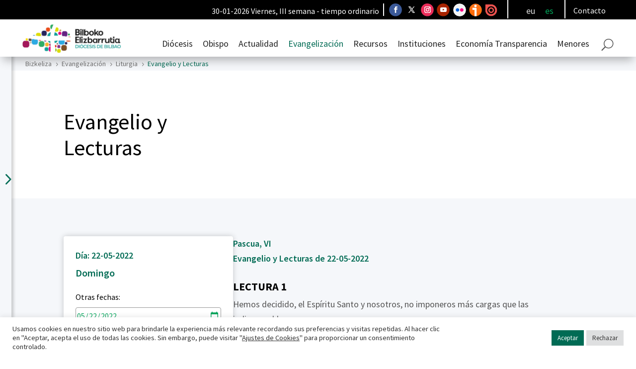

--- FILE ---
content_type: text/html; charset=UTF-8
request_url: https://bizkeliza.org/evangelizacion/liturgia/evangelio-y-lecturas/?d=22-05-2022
body_size: 37121
content:
<!DOCTYPE html>
<html lang="es-ES">
<head>
	<meta charset="UTF-8" />
<meta http-equiv="X-UA-Compatible" content="IE=edge">
	<link rel="pingback" href="https://bizkeliza.org/xmlrpc.php" />

	<script type="text/javascript">
		document.documentElement.className = 'js';
	</script>
	
	<link rel="preconnect" href="https://fonts.gstatic.com" crossorigin /><style id="et-builder-googlefonts-cached-inline">/* Original: https://fonts.googleapis.com/css?family=Source+Sans+Pro:200,200italic,300,300italic,regular,italic,600,600italic,700,700italic,900,900italic&#038;subset=latin,latin-ext&#038;display=swap *//* User Agent: Mozilla/5.0 (Unknown; Linux x86_64) AppleWebKit/538.1 (KHTML, like Gecko) Safari/538.1 Daum/4.1 */@font-face {font-family: 'Source Sans Pro';font-style: italic;font-weight: 200;font-display: swap;src: url(https://fonts.gstatic.com/s/sourcesanspro/v23/6xKwdSBYKcSV-LCoeQqfX1RYOo3qPZYokSdi18E.ttf) format('truetype');}@font-face {font-family: 'Source Sans Pro';font-style: italic;font-weight: 300;font-display: swap;src: url(https://fonts.gstatic.com/s/sourcesanspro/v23/6xKwdSBYKcSV-LCoeQqfX1RYOo3qPZZMkidi18E.ttf) format('truetype');}@font-face {font-family: 'Source Sans Pro';font-style: italic;font-weight: 400;font-display: swap;src: url(https://fonts.gstatic.com/s/sourcesanspro/v23/6xK1dSBYKcSV-LCoeQqfX1RYOo3qPZ7psDc.ttf) format('truetype');}@font-face {font-family: 'Source Sans Pro';font-style: italic;font-weight: 600;font-display: swap;src: url(https://fonts.gstatic.com/s/sourcesanspro/v23/6xKwdSBYKcSV-LCoeQqfX1RYOo3qPZY4lCdi18E.ttf) format('truetype');}@font-face {font-family: 'Source Sans Pro';font-style: italic;font-weight: 700;font-display: swap;src: url(https://fonts.gstatic.com/s/sourcesanspro/v23/6xKwdSBYKcSV-LCoeQqfX1RYOo3qPZZclSdi18E.ttf) format('truetype');}@font-face {font-family: 'Source Sans Pro';font-style: italic;font-weight: 900;font-display: swap;src: url(https://fonts.gstatic.com/s/sourcesanspro/v23/6xKwdSBYKcSV-LCoeQqfX1RYOo3qPZZklydi18E.ttf) format('truetype');}@font-face {font-family: 'Source Sans Pro';font-style: normal;font-weight: 200;font-display: swap;src: url(https://fonts.gstatic.com/s/sourcesanspro/v23/6xKydSBYKcSV-LCoeQqfX1RYOo3i94_wmRdr.ttf) format('truetype');}@font-face {font-family: 'Source Sans Pro';font-style: normal;font-weight: 300;font-display: swap;src: url(https://fonts.gstatic.com/s/sourcesanspro/v23/6xKydSBYKcSV-LCoeQqfX1RYOo3ik4zwmRdr.ttf) format('truetype');}@font-face {font-family: 'Source Sans Pro';font-style: normal;font-weight: 400;font-display: swap;src: url(https://fonts.gstatic.com/s/sourcesanspro/v23/6xK3dSBYKcSV-LCoeQqfX1RYOo3qNq7g.ttf) format('truetype');}@font-face {font-family: 'Source Sans Pro';font-style: normal;font-weight: 600;font-display: swap;src: url(https://fonts.gstatic.com/s/sourcesanspro/v23/6xKydSBYKcSV-LCoeQqfX1RYOo3i54rwmRdr.ttf) format('truetype');}@font-face {font-family: 'Source Sans Pro';font-style: normal;font-weight: 700;font-display: swap;src: url(https://fonts.gstatic.com/s/sourcesanspro/v23/6xKydSBYKcSV-LCoeQqfX1RYOo3ig4vwmRdr.ttf) format('truetype');}@font-face {font-family: 'Source Sans Pro';font-style: normal;font-weight: 900;font-display: swap;src: url(https://fonts.gstatic.com/s/sourcesanspro/v23/6xKydSBYKcSV-LCoeQqfX1RYOo3iu4nwmRdr.ttf) format('truetype');}/* User Agent: Mozilla/5.0 (Windows NT 6.1; WOW64; rv:27.0) Gecko/20100101 Firefox/27.0 */@font-face {font-family: 'Source Sans Pro';font-style: italic;font-weight: 200;font-display: swap;src: url(https://fonts.gstatic.com/l/font?kit=6xKwdSBYKcSV-LCoeQqfX1RYOo3qPZYokSdi18I&skey=f3dde3b4b69fc0ae&v=v23) format('woff');}@font-face {font-family: 'Source Sans Pro';font-style: italic;font-weight: 300;font-display: swap;src: url(https://fonts.gstatic.com/l/font?kit=6xKwdSBYKcSV-LCoeQqfX1RYOo3qPZZMkidi18I&skey=8215b74d5c696e49&v=v23) format('woff');}@font-face {font-family: 'Source Sans Pro';font-style: italic;font-weight: 400;font-display: swap;src: url(https://fonts.gstatic.com/l/font?kit=6xK1dSBYKcSV-LCoeQqfX1RYOo3qPZ7psDQ&skey=28c775fa366622c1&v=v23) format('woff');}@font-face {font-family: 'Source Sans Pro';font-style: italic;font-weight: 600;font-display: swap;src: url(https://fonts.gstatic.com/l/font?kit=6xKwdSBYKcSV-LCoeQqfX1RYOo3qPZY4lCdi18I&skey=1ddbb15c8706f8a1&v=v23) format('woff');}@font-face {font-family: 'Source Sans Pro';font-style: italic;font-weight: 700;font-display: swap;src: url(https://fonts.gstatic.com/l/font?kit=6xKwdSBYKcSV-LCoeQqfX1RYOo3qPZZclSdi18I&skey=7573a083f0c737cb&v=v23) format('woff');}@font-face {font-family: 'Source Sans Pro';font-style: italic;font-weight: 900;font-display: swap;src: url(https://fonts.gstatic.com/l/font?kit=6xKwdSBYKcSV-LCoeQqfX1RYOo3qPZZklydi18I&skey=28b6885887279f18&v=v23) format('woff');}@font-face {font-family: 'Source Sans Pro';font-style: normal;font-weight: 200;font-display: swap;src: url(https://fonts.gstatic.com/l/font?kit=6xKydSBYKcSV-LCoeQqfX1RYOo3i94_wmRdo&skey=f7e766e587bd9f23&v=v23) format('woff');}@font-face {font-family: 'Source Sans Pro';font-style: normal;font-weight: 300;font-display: swap;src: url(https://fonts.gstatic.com/l/font?kit=6xKydSBYKcSV-LCoeQqfX1RYOo3ik4zwmRdo&skey=e2b26fc7e9e1ade8&v=v23) format('woff');}@font-face {font-family: 'Source Sans Pro';font-style: normal;font-weight: 400;font-display: swap;src: url(https://fonts.gstatic.com/l/font?kit=6xK3dSBYKcSV-LCoeQqfX1RYOo3qNq7j&skey=1e026b1c27170b9b&v=v23) format('woff');}@font-face {font-family: 'Source Sans Pro';font-style: normal;font-weight: 600;font-display: swap;src: url(https://fonts.gstatic.com/l/font?kit=6xKydSBYKcSV-LCoeQqfX1RYOo3i54rwmRdo&skey=227a890402fab339&v=v23) format('woff');}@font-face {font-family: 'Source Sans Pro';font-style: normal;font-weight: 700;font-display: swap;src: url(https://fonts.gstatic.com/l/font?kit=6xKydSBYKcSV-LCoeQqfX1RYOo3ig4vwmRdo&skey=84e1cdfb74260b1d&v=v23) format('woff');}@font-face {font-family: 'Source Sans Pro';font-style: normal;font-weight: 900;font-display: swap;src: url(https://fonts.gstatic.com/l/font?kit=6xKydSBYKcSV-LCoeQqfX1RYOo3iu4nwmRdo&skey=cf4dfcb31d72fb0a&v=v23) format('woff');}/* User Agent: Mozilla/5.0 (Windows NT 6.3; rv:39.0) Gecko/20100101 Firefox/39.0 */@font-face {font-family: 'Source Sans Pro';font-style: italic;font-weight: 200;font-display: swap;src: url(https://fonts.gstatic.com/s/sourcesanspro/v23/6xKwdSBYKcSV-LCoeQqfX1RYOo3qPZYokSdi18Q.woff2) format('woff2');}@font-face {font-family: 'Source Sans Pro';font-style: italic;font-weight: 300;font-display: swap;src: url(https://fonts.gstatic.com/s/sourcesanspro/v23/6xKwdSBYKcSV-LCoeQqfX1RYOo3qPZZMkidi18Q.woff2) format('woff2');}@font-face {font-family: 'Source Sans Pro';font-style: italic;font-weight: 400;font-display: swap;src: url(https://fonts.gstatic.com/s/sourcesanspro/v23/6xK1dSBYKcSV-LCoeQqfX1RYOo3qPZ7psDI.woff2) format('woff2');}@font-face {font-family: 'Source Sans Pro';font-style: italic;font-weight: 600;font-display: swap;src: url(https://fonts.gstatic.com/s/sourcesanspro/v23/6xKwdSBYKcSV-LCoeQqfX1RYOo3qPZY4lCdi18Q.woff2) format('woff2');}@font-face {font-family: 'Source Sans Pro';font-style: italic;font-weight: 700;font-display: swap;src: url(https://fonts.gstatic.com/s/sourcesanspro/v23/6xKwdSBYKcSV-LCoeQqfX1RYOo3qPZZclSdi18Q.woff2) format('woff2');}@font-face {font-family: 'Source Sans Pro';font-style: italic;font-weight: 900;font-display: swap;src: url(https://fonts.gstatic.com/s/sourcesanspro/v23/6xKwdSBYKcSV-LCoeQqfX1RYOo3qPZZklydi18Q.woff2) format('woff2');}@font-face {font-family: 'Source Sans Pro';font-style: normal;font-weight: 200;font-display: swap;src: url(https://fonts.gstatic.com/s/sourcesanspro/v23/6xKydSBYKcSV-LCoeQqfX1RYOo3i94_wmRdu.woff2) format('woff2');}@font-face {font-family: 'Source Sans Pro';font-style: normal;font-weight: 300;font-display: swap;src: url(https://fonts.gstatic.com/s/sourcesanspro/v23/6xKydSBYKcSV-LCoeQqfX1RYOo3ik4zwmRdu.woff2) format('woff2');}@font-face {font-family: 'Source Sans Pro';font-style: normal;font-weight: 400;font-display: swap;src: url(https://fonts.gstatic.com/s/sourcesanspro/v23/6xK3dSBYKcSV-LCoeQqfX1RYOo3qNq7l.woff2) format('woff2');}@font-face {font-family: 'Source Sans Pro';font-style: normal;font-weight: 600;font-display: swap;src: url(https://fonts.gstatic.com/s/sourcesanspro/v23/6xKydSBYKcSV-LCoeQqfX1RYOo3i54rwmRdu.woff2) format('woff2');}@font-face {font-family: 'Source Sans Pro';font-style: normal;font-weight: 700;font-display: swap;src: url(https://fonts.gstatic.com/s/sourcesanspro/v23/6xKydSBYKcSV-LCoeQqfX1RYOo3ig4vwmRdu.woff2) format('woff2');}@font-face {font-family: 'Source Sans Pro';font-style: normal;font-weight: 900;font-display: swap;src: url(https://fonts.gstatic.com/s/sourcesanspro/v23/6xKydSBYKcSV-LCoeQqfX1RYOo3iu4nwmRdu.woff2) format('woff2');}</style><meta name='robots' content='index, follow, max-image-preview:large, max-snippet:-1, max-video-preview:-1' />

	<!-- This site is optimized with the Yoast SEO plugin v26.6 - https://yoast.com/wordpress/plugins/seo/ -->
	<title>Evangelio y Lecturas - Bilboko Elizbarrutia - Diócesis de Bilbao</title>
	<link rel="canonical" href="https://bizkeliza.org/evangelizacion/liturgia/evangelio-y-lecturas/" />
	<meta property="og:locale" content="es_ES" />
	<meta property="og:type" content="article" />
	<meta property="og:title" content="Evangelio y Lecturas - Bilboko Elizbarrutia - Diócesis de Bilbao" />
	<meta property="og:url" content="https://bizkeliza.org/evangelizacion/liturgia/evangelio-y-lecturas/" />
	<meta property="og:site_name" content="Bilboko Elizbarrutia - Diócesis de Bilbao" />
	<meta property="article:publisher" content="https://www.facebook.com/DiocesisBilbao/" />
	<meta property="article:modified_time" content="2025-04-11T10:07:30+00:00" />
	<meta name="twitter:card" content="summary_large_image" />
	<meta name="twitter:site" content="@DiocesisBilbao" />
	<script type="application/ld+json" class="yoast-schema-graph">{"@context":"https://schema.org","@graph":[{"@type":"WebPage","@id":"https://bizkeliza.org/evangelizacion/liturgia/evangelio-y-lecturas/","url":"https://bizkeliza.org/evangelizacion/liturgia/evangelio-y-lecturas/","name":"Evangelio y Lecturas - Bilboko Elizbarrutia - Diócesis de Bilbao","isPartOf":{"@id":"https://bizkeliza.org/#website"},"datePublished":"2021-05-28T08:09:34+00:00","dateModified":"2025-04-11T10:07:30+00:00","breadcrumb":{"@id":"https://bizkeliza.org/evangelizacion/liturgia/evangelio-y-lecturas/#breadcrumb"},"inLanguage":"es","potentialAction":[{"@type":"ReadAction","target":["https://bizkeliza.org/evangelizacion/liturgia/evangelio-y-lecturas/"]}]},{"@type":"BreadcrumbList","@id":"https://bizkeliza.org/evangelizacion/liturgia/evangelio-y-lecturas/#breadcrumb","itemListElement":[{"@type":"ListItem","position":1,"name":"Portada","item":"https://bizkeliza.org/"},{"@type":"ListItem","position":2,"name":"Evangelización","item":"https://bizkeliza.org/evangelizacion/"},{"@type":"ListItem","position":3,"name":"Liturgia","item":"https://bizkeliza.org/evangelizacion/liturgia/"},{"@type":"ListItem","position":4,"name":"Evangelio y Lecturas"}]},{"@type":"WebSite","@id":"https://bizkeliza.org/#website","url":"https://bizkeliza.org/","name":"Bilboko Elizbarrutia - Diócesis de Bilbao","description":"Diócesis de Bilbao - Bilboko Elizbarrutia","publisher":{"@id":"https://bizkeliza.org/#organization"},"potentialAction":[{"@type":"SearchAction","target":{"@type":"EntryPoint","urlTemplate":"https://bizkeliza.org/?s={search_term_string}"},"query-input":{"@type":"PropertyValueSpecification","valueRequired":true,"valueName":"search_term_string"}}],"inLanguage":"es"},{"@type":"Organization","@id":"https://bizkeliza.org/#organization","name":"Bizkeliza","url":"https://bizkeliza.org/","logo":{"@type":"ImageObject","inLanguage":"es","@id":"https://bizkeliza.org/#/schema/logo/image/","url":"https://bizkeliza.org/wp-content/uploads/Logo-Bizkeliza-300x117-1.png","contentUrl":"https://bizkeliza.org/wp-content/uploads/Logo-Bizkeliza-300x117-1.png","width":300,"height":117,"caption":"Bizkeliza"},"image":{"@id":"https://bizkeliza.org/#/schema/logo/image/"},"sameAs":["https://www.facebook.com/DiocesisBilbao/","https://x.com/DiocesisBilbao","https://www.instagram.com/obispadobilbao/","https://www.youtube.com/user/bilbokoelizbarrutia"]}]}</script>
	<!-- / Yoast SEO plugin. -->


<link rel="alternate" type="application/rss+xml" title="Bilboko Elizbarrutia - Diócesis de Bilbao &raquo; Feed" href="https://bizkeliza.org/feed/" />
<link rel="alternate" type="application/rss+xml" title="Bilboko Elizbarrutia - Diócesis de Bilbao &raquo; Feed de los comentarios" href="https://bizkeliza.org/comments/feed/" />
<link rel="alternate" title="oEmbed (JSON)" type="application/json+oembed" href="https://bizkeliza.org/wp-json/oembed/1.0/embed?url=https%3A%2F%2Fbizkeliza.org%2Fevangelizacion%2Fliturgia%2Fevangelio-y-lecturas%2F" />
<link rel="alternate" title="oEmbed (XML)" type="text/xml+oembed" href="https://bizkeliza.org/wp-json/oembed/1.0/embed?url=https%3A%2F%2Fbizkeliza.org%2Fevangelizacion%2Fliturgia%2Fevangelio-y-lecturas%2F&#038;format=xml" />
<meta content="Divi Child v.1.0.0" name="generator"/><link rel='stylesheet' id='mec-select2-style-css' href='https://bizkeliza.org/wp-content/plugins/modern-events-calendar-lite/assets/packages/select2/select2.min.css?ver=6.5.5' type='text/css' media='all' />
<link rel='stylesheet' id='mec-font-icons-css' href='https://bizkeliza.org/wp-content/plugins/modern-events-calendar-lite/assets/css/iconfonts.css?ver=6.9' type='text/css' media='all' />
<link rel='stylesheet' id='mec-frontend-style-css' href='https://bizkeliza.org/wp-content/plugins/modern-events-calendar-lite/assets/css/frontend.min.css?ver=6.5.5' type='text/css' media='all' />
<link rel='stylesheet' id='mec-tooltip-style-css' href='https://bizkeliza.org/wp-content/plugins/modern-events-calendar-lite/assets/packages/tooltip/tooltip.css?ver=6.9' type='text/css' media='all' />
<link rel='stylesheet' id='mec-tooltip-shadow-style-css' href='https://bizkeliza.org/wp-content/plugins/modern-events-calendar-lite/assets/packages/tooltip/tooltipster-sideTip-shadow.min.css?ver=6.9' type='text/css' media='all' />
<link rel='stylesheet' id='featherlight-css' href='https://bizkeliza.org/wp-content/plugins/modern-events-calendar-lite/assets/packages/featherlight/featherlight.css?ver=6.9' type='text/css' media='all' />
<link rel='stylesheet' id='mec-lity-style-css' href='https://bizkeliza.org/wp-content/plugins/modern-events-calendar-lite/assets/packages/lity/lity.min.css?ver=6.9' type='text/css' media='all' />
<link rel='stylesheet' id='mec-general-calendar-style-css' href='https://bizkeliza.org/wp-content/plugins/modern-events-calendar-lite/assets/css/mec-general-calendar.css?ver=6.9' type='text/css' media='all' />
<link rel='stylesheet' id='wp-block-library-css' href='https://bizkeliza.org/wp-includes/css/dist/block-library/style.min.css?ver=6.9' type='text/css' media='all' />
<style id='global-styles-inline-css' type='text/css'>
:root{--wp--preset--aspect-ratio--square: 1;--wp--preset--aspect-ratio--4-3: 4/3;--wp--preset--aspect-ratio--3-4: 3/4;--wp--preset--aspect-ratio--3-2: 3/2;--wp--preset--aspect-ratio--2-3: 2/3;--wp--preset--aspect-ratio--16-9: 16/9;--wp--preset--aspect-ratio--9-16: 9/16;--wp--preset--color--black: #000000;--wp--preset--color--cyan-bluish-gray: #abb8c3;--wp--preset--color--white: #ffffff;--wp--preset--color--pale-pink: #f78da7;--wp--preset--color--vivid-red: #cf2e2e;--wp--preset--color--luminous-vivid-orange: #ff6900;--wp--preset--color--luminous-vivid-amber: #fcb900;--wp--preset--color--light-green-cyan: #7bdcb5;--wp--preset--color--vivid-green-cyan: #00d084;--wp--preset--color--pale-cyan-blue: #8ed1fc;--wp--preset--color--vivid-cyan-blue: #0693e3;--wp--preset--color--vivid-purple: #9b51e0;--wp--preset--gradient--vivid-cyan-blue-to-vivid-purple: linear-gradient(135deg,rgb(6,147,227) 0%,rgb(155,81,224) 100%);--wp--preset--gradient--light-green-cyan-to-vivid-green-cyan: linear-gradient(135deg,rgb(122,220,180) 0%,rgb(0,208,130) 100%);--wp--preset--gradient--luminous-vivid-amber-to-luminous-vivid-orange: linear-gradient(135deg,rgb(252,185,0) 0%,rgb(255,105,0) 100%);--wp--preset--gradient--luminous-vivid-orange-to-vivid-red: linear-gradient(135deg,rgb(255,105,0) 0%,rgb(207,46,46) 100%);--wp--preset--gradient--very-light-gray-to-cyan-bluish-gray: linear-gradient(135deg,rgb(238,238,238) 0%,rgb(169,184,195) 100%);--wp--preset--gradient--cool-to-warm-spectrum: linear-gradient(135deg,rgb(74,234,220) 0%,rgb(151,120,209) 20%,rgb(207,42,186) 40%,rgb(238,44,130) 60%,rgb(251,105,98) 80%,rgb(254,248,76) 100%);--wp--preset--gradient--blush-light-purple: linear-gradient(135deg,rgb(255,206,236) 0%,rgb(152,150,240) 100%);--wp--preset--gradient--blush-bordeaux: linear-gradient(135deg,rgb(254,205,165) 0%,rgb(254,45,45) 50%,rgb(107,0,62) 100%);--wp--preset--gradient--luminous-dusk: linear-gradient(135deg,rgb(255,203,112) 0%,rgb(199,81,192) 50%,rgb(65,88,208) 100%);--wp--preset--gradient--pale-ocean: linear-gradient(135deg,rgb(255,245,203) 0%,rgb(182,227,212) 50%,rgb(51,167,181) 100%);--wp--preset--gradient--electric-grass: linear-gradient(135deg,rgb(202,248,128) 0%,rgb(113,206,126) 100%);--wp--preset--gradient--midnight: linear-gradient(135deg,rgb(2,3,129) 0%,rgb(40,116,252) 100%);--wp--preset--font-size--small: 13px;--wp--preset--font-size--medium: 20px;--wp--preset--font-size--large: 36px;--wp--preset--font-size--x-large: 42px;--wp--preset--spacing--20: 0.44rem;--wp--preset--spacing--30: 0.67rem;--wp--preset--spacing--40: 1rem;--wp--preset--spacing--50: 1.5rem;--wp--preset--spacing--60: 2.25rem;--wp--preset--spacing--70: 3.38rem;--wp--preset--spacing--80: 5.06rem;--wp--preset--shadow--natural: 6px 6px 9px rgba(0, 0, 0, 0.2);--wp--preset--shadow--deep: 12px 12px 50px rgba(0, 0, 0, 0.4);--wp--preset--shadow--sharp: 6px 6px 0px rgba(0, 0, 0, 0.2);--wp--preset--shadow--outlined: 6px 6px 0px -3px rgb(255, 255, 255), 6px 6px rgb(0, 0, 0);--wp--preset--shadow--crisp: 6px 6px 0px rgb(0, 0, 0);}:root { --wp--style--global--content-size: 823px;--wp--style--global--wide-size: 1080px; }:where(body) { margin: 0; }.wp-site-blocks > .alignleft { float: left; margin-right: 2em; }.wp-site-blocks > .alignright { float: right; margin-left: 2em; }.wp-site-blocks > .aligncenter { justify-content: center; margin-left: auto; margin-right: auto; }:where(.is-layout-flex){gap: 0.5em;}:where(.is-layout-grid){gap: 0.5em;}.is-layout-flow > .alignleft{float: left;margin-inline-start: 0;margin-inline-end: 2em;}.is-layout-flow > .alignright{float: right;margin-inline-start: 2em;margin-inline-end: 0;}.is-layout-flow > .aligncenter{margin-left: auto !important;margin-right: auto !important;}.is-layout-constrained > .alignleft{float: left;margin-inline-start: 0;margin-inline-end: 2em;}.is-layout-constrained > .alignright{float: right;margin-inline-start: 2em;margin-inline-end: 0;}.is-layout-constrained > .aligncenter{margin-left: auto !important;margin-right: auto !important;}.is-layout-constrained > :where(:not(.alignleft):not(.alignright):not(.alignfull)){max-width: var(--wp--style--global--content-size);margin-left: auto !important;margin-right: auto !important;}.is-layout-constrained > .alignwide{max-width: var(--wp--style--global--wide-size);}body .is-layout-flex{display: flex;}.is-layout-flex{flex-wrap: wrap;align-items: center;}.is-layout-flex > :is(*, div){margin: 0;}body .is-layout-grid{display: grid;}.is-layout-grid > :is(*, div){margin: 0;}body{padding-top: 0px;padding-right: 0px;padding-bottom: 0px;padding-left: 0px;}:root :where(.wp-element-button, .wp-block-button__link){background-color: #32373c;border-width: 0;color: #fff;font-family: inherit;font-size: inherit;font-style: inherit;font-weight: inherit;letter-spacing: inherit;line-height: inherit;padding-top: calc(0.667em + 2px);padding-right: calc(1.333em + 2px);padding-bottom: calc(0.667em + 2px);padding-left: calc(1.333em + 2px);text-decoration: none;text-transform: inherit;}.has-black-color{color: var(--wp--preset--color--black) !important;}.has-cyan-bluish-gray-color{color: var(--wp--preset--color--cyan-bluish-gray) !important;}.has-white-color{color: var(--wp--preset--color--white) !important;}.has-pale-pink-color{color: var(--wp--preset--color--pale-pink) !important;}.has-vivid-red-color{color: var(--wp--preset--color--vivid-red) !important;}.has-luminous-vivid-orange-color{color: var(--wp--preset--color--luminous-vivid-orange) !important;}.has-luminous-vivid-amber-color{color: var(--wp--preset--color--luminous-vivid-amber) !important;}.has-light-green-cyan-color{color: var(--wp--preset--color--light-green-cyan) !important;}.has-vivid-green-cyan-color{color: var(--wp--preset--color--vivid-green-cyan) !important;}.has-pale-cyan-blue-color{color: var(--wp--preset--color--pale-cyan-blue) !important;}.has-vivid-cyan-blue-color{color: var(--wp--preset--color--vivid-cyan-blue) !important;}.has-vivid-purple-color{color: var(--wp--preset--color--vivid-purple) !important;}.has-black-background-color{background-color: var(--wp--preset--color--black) !important;}.has-cyan-bluish-gray-background-color{background-color: var(--wp--preset--color--cyan-bluish-gray) !important;}.has-white-background-color{background-color: var(--wp--preset--color--white) !important;}.has-pale-pink-background-color{background-color: var(--wp--preset--color--pale-pink) !important;}.has-vivid-red-background-color{background-color: var(--wp--preset--color--vivid-red) !important;}.has-luminous-vivid-orange-background-color{background-color: var(--wp--preset--color--luminous-vivid-orange) !important;}.has-luminous-vivid-amber-background-color{background-color: var(--wp--preset--color--luminous-vivid-amber) !important;}.has-light-green-cyan-background-color{background-color: var(--wp--preset--color--light-green-cyan) !important;}.has-vivid-green-cyan-background-color{background-color: var(--wp--preset--color--vivid-green-cyan) !important;}.has-pale-cyan-blue-background-color{background-color: var(--wp--preset--color--pale-cyan-blue) !important;}.has-vivid-cyan-blue-background-color{background-color: var(--wp--preset--color--vivid-cyan-blue) !important;}.has-vivid-purple-background-color{background-color: var(--wp--preset--color--vivid-purple) !important;}.has-black-border-color{border-color: var(--wp--preset--color--black) !important;}.has-cyan-bluish-gray-border-color{border-color: var(--wp--preset--color--cyan-bluish-gray) !important;}.has-white-border-color{border-color: var(--wp--preset--color--white) !important;}.has-pale-pink-border-color{border-color: var(--wp--preset--color--pale-pink) !important;}.has-vivid-red-border-color{border-color: var(--wp--preset--color--vivid-red) !important;}.has-luminous-vivid-orange-border-color{border-color: var(--wp--preset--color--luminous-vivid-orange) !important;}.has-luminous-vivid-amber-border-color{border-color: var(--wp--preset--color--luminous-vivid-amber) !important;}.has-light-green-cyan-border-color{border-color: var(--wp--preset--color--light-green-cyan) !important;}.has-vivid-green-cyan-border-color{border-color: var(--wp--preset--color--vivid-green-cyan) !important;}.has-pale-cyan-blue-border-color{border-color: var(--wp--preset--color--pale-cyan-blue) !important;}.has-vivid-cyan-blue-border-color{border-color: var(--wp--preset--color--vivid-cyan-blue) !important;}.has-vivid-purple-border-color{border-color: var(--wp--preset--color--vivid-purple) !important;}.has-vivid-cyan-blue-to-vivid-purple-gradient-background{background: var(--wp--preset--gradient--vivid-cyan-blue-to-vivid-purple) !important;}.has-light-green-cyan-to-vivid-green-cyan-gradient-background{background: var(--wp--preset--gradient--light-green-cyan-to-vivid-green-cyan) !important;}.has-luminous-vivid-amber-to-luminous-vivid-orange-gradient-background{background: var(--wp--preset--gradient--luminous-vivid-amber-to-luminous-vivid-orange) !important;}.has-luminous-vivid-orange-to-vivid-red-gradient-background{background: var(--wp--preset--gradient--luminous-vivid-orange-to-vivid-red) !important;}.has-very-light-gray-to-cyan-bluish-gray-gradient-background{background: var(--wp--preset--gradient--very-light-gray-to-cyan-bluish-gray) !important;}.has-cool-to-warm-spectrum-gradient-background{background: var(--wp--preset--gradient--cool-to-warm-spectrum) !important;}.has-blush-light-purple-gradient-background{background: var(--wp--preset--gradient--blush-light-purple) !important;}.has-blush-bordeaux-gradient-background{background: var(--wp--preset--gradient--blush-bordeaux) !important;}.has-luminous-dusk-gradient-background{background: var(--wp--preset--gradient--luminous-dusk) !important;}.has-pale-ocean-gradient-background{background: var(--wp--preset--gradient--pale-ocean) !important;}.has-electric-grass-gradient-background{background: var(--wp--preset--gradient--electric-grass) !important;}.has-midnight-gradient-background{background: var(--wp--preset--gradient--midnight) !important;}.has-small-font-size{font-size: var(--wp--preset--font-size--small) !important;}.has-medium-font-size{font-size: var(--wp--preset--font-size--medium) !important;}.has-large-font-size{font-size: var(--wp--preset--font-size--large) !important;}.has-x-large-font-size{font-size: var(--wp--preset--font-size--x-large) !important;}
/*# sourceURL=global-styles-inline-css */
</style>

<link rel='stylesheet' id='cookie-law-info-css' href='https://bizkeliza.org/wp-content/plugins/cookie-law-info/legacy/public/css/cookie-law-info-public.css?ver=3.3.8' type='text/css' media='all' />
<link rel='stylesheet' id='cookie-law-info-gdpr-css' href='https://bizkeliza.org/wp-content/plugins/cookie-law-info/legacy/public/css/cookie-law-info-gdpr.css?ver=3.3.8' type='text/css' media='all' />
<link rel='stylesheet' id='wpml-legacy-horizontal-list-0-css' href='https://bizkeliza.org/wp-content/plugins/sitepress-multilingual-cms/templates/language-switchers/legacy-list-horizontal/style.min.css?ver=1' type='text/css' media='all' />
<style id='wpml-legacy-horizontal-list-0-inline-css' type='text/css'>
.wpml-ls-statics-shortcode_actions a, .wpml-ls-statics-shortcode_actions .wpml-ls-sub-menu a, .wpml-ls-statics-shortcode_actions .wpml-ls-sub-menu a:link, .wpml-ls-statics-shortcode_actions li:not(.wpml-ls-current-language) .wpml-ls-link, .wpml-ls-statics-shortcode_actions li:not(.wpml-ls-current-language) .wpml-ls-link:link {color:#dddddd;}.wpml-ls-statics-shortcode_actions .wpml-ls-current-language > a {color:#00a55a;}.wpml-ls-statics-shortcode_actions .wpml-ls-current-language:hover>a, .wpml-ls-statics-shortcode_actions .wpml-ls-current-language>a:focus {color:#00bf69;}
/*# sourceURL=wpml-legacy-horizontal-list-0-inline-css */
</style>
<link rel='stylesheet' id='wpml-menu-item-0-css' href='https://bizkeliza.org/wp-content/plugins/sitepress-multilingual-cms/templates/language-switchers/menu-item/style.min.css?ver=1' type='text/css' media='all' />
<link rel='stylesheet' id='megamenu-css' href='https://bizkeliza.org/wp-content/uploads/maxmegamenu/style_es.css?ver=9434fb' type='text/css' media='all' />
<link rel='stylesheet' id='dashicons-css' href='https://bizkeliza.org/wp-includes/css/dashicons.min.css?ver=6.9' type='text/css' media='all' />
<link rel='stylesheet' id='cms-navigation-style-base-css' href='https://bizkeliza.org/wp-content/plugins/wpml-cms-nav/res/css/cms-navigation-base.css?ver=1.5.6' type='text/css' media='screen' />
<link rel='stylesheet' id='cms-navigation-style-css' href='https://bizkeliza.org/wp-content/plugins/wpml-cms-nav/res/css/cms-navigation.css?ver=1.5.6' type='text/css' media='screen' />
<link rel='stylesheet' id='divi-breadcrumbs-styles-css' href='https://bizkeliza.org/wp-content/plugins/breadcrumbs-divi-module/styles/style.min.css?ver=1.2.2' type='text/css' media='all' />
<link rel='stylesheet' id='divi-styles-css' href='https://bizkeliza.org/wp-content/plugins/modern-events-calendar-lite/app/addons/divi/styles/style.min.css?ver=1.0.0' type='text/css' media='all' />
<link rel='stylesheet' id='wpcp-divi-extension-styles-css' href='https://bizkeliza.org/wp-content/plugins/share-one-drive/includes/integrations/divipagebuilder/styles/style.min.css?ver=1.0.0' type='text/css' media='all' />
<link rel='stylesheet' id='tablepress-default-css' href='https://bizkeliza.org/wp-content/plugins/tablepress/css/build/default.css?ver=3.2.5' type='text/css' media='all' />
<link rel='stylesheet' id='my-calendar-lists-css' href='https://bizkeliza.org/wp-content/plugins/my-calendar/css/list-presets.css?ver=3.6.17' type='text/css' media='all' />
<link rel='stylesheet' id='my-calendar-reset-css' href='https://bizkeliza.org/wp-content/plugins/my-calendar/css/reset.css?ver=3.6.17' type='text/css' media='all' />
<link rel='stylesheet' id='my-calendar-style-css' href='https://bizkeliza.org/wp-content/plugins/my-calendar/styles/my-calendar.css?ver=3.6.17-my-calendar-css' type='text/css' media='all' />
<style id='my-calendar-style-inline-css' type='text/css'>

/* Styles by My Calendar - Joe Dolson https://www.joedolson.com/ */

.my-calendar-modal .event-title svg { background-color: #243f82; padding: 3px; }
.mc-main .mc_general .event-title, .mc-main .mc_general .event-title a { background: #243f82 !important; color: #ffffff !important; }
.mc-main .mc_general .event-title button { background: #243f82 !important; color: #ffffff !important; }
.mc-main .mc_general .event-title a:hover, .mc-main .mc_general .event-title a:focus { background: #000c4f !important;}
.mc-main .mc_general .event-title button:hover, .mc-main .mc_general .event-title button:focus { background: #000c4f !important;}
.mc-main, .mc-event, .my-calendar-modal, .my-calendar-modal-overlay, .mc-event-list {--primary-dark: #313233; --primary-light: #ffffff; --secondary-light: #ffffff; --secondary-dark: #000; --highlight-dark: #666; --highlight-light: #efefef; --close-button: #b32d2e; --search-highlight-bg: #f5e6ab; --navbar-background: transparent; --nav-button-bg: #fff; --nav-button-color: #313233; --nav-button-border: #313233; --nav-input-border: #313233; --nav-input-background: #fff; --nav-input-color: #313233; --grid-cell-border: #0000001f; --grid-header-border: #313233; --grid-header-color: #313233; --grid-header-bg: #000000; --grid-cell-background: transparent; --current-day-border: #313233; --current-day-color: #313233; --current-day-bg: transparent; --date-has-events-bg: #313233; --date-has-events-color: #f6f7f7; --calendar-heading: clamp( 1.125rem, 24px, 2.5rem ); --event-title: clamp( 1.25rem, 24px, 2.5rem ); --grid-date: 16px; --grid-date-heading: clamp( .75rem, 16px, 1.5rem ); --modal-title: 1.5rem; --navigation-controls: clamp( .75rem, 16px, 1.5rem ); --card-heading: 1.125rem; --list-date: 1.25rem; --author-card: clamp( .75rem, 14px, 1.5rem); --single-event-title: clamp( 1.25rem, 24px, 2.5rem ); --mini-time-text: clamp( .75rem, 14px 1.25rem ); --list-event-date: 1.25rem; --list-event-title: 1.2rem; --grid-weekend-color: #313233; --grid-weekend-bg: transparent; --grid-max-width: 1260px; --list-preset-border-color: #000000; --list-preset-stripe-background: rgba( 0,0,0,.04 ); --list-preset-date-badge-background: #000; --list-preset-date-badge-color: #fff; --list-preset-background: transparent; --category-mc_general: #243f82; }
/*# sourceURL=my-calendar-style-inline-css */
</style>
<link rel='stylesheet' id='divi-style-parent-css' href='https://bizkeliza.org/wp-content/themes/Divi/style-static.min.css?ver=4.27.5' type='text/css' media='all' />
<link rel='stylesheet' id='divi-style-css' href='https://bizkeliza.org/wp-content/themes/divi-child/style.css?ver=4.27.5' type='text/css' media='all' />
<script type="text/javascript" id="wpml-cookie-js-extra">
/* <![CDATA[ */
var wpml_cookies = {"wp-wpml_current_language":{"value":"es","expires":1,"path":"/"}};
var wpml_cookies = {"wp-wpml_current_language":{"value":"es","expires":1,"path":"/"}};
//# sourceURL=wpml-cookie-js-extra
/* ]]> */
</script>
<script type="text/javascript" src="https://bizkeliza.org/wp-content/plugins/sitepress-multilingual-cms/res/js/cookies/language-cookie.js?ver=486900" id="wpml-cookie-js" defer="defer" data-wp-strategy="defer"></script>
<script type="text/javascript" src="https://bizkeliza.org/wp-includes/js/jquery/jquery.min.js?ver=3.7.1" id="jquery-core-js"></script>
<script type="text/javascript" src="https://bizkeliza.org/wp-includes/js/jquery/jquery-migrate.min.js?ver=3.4.1" id="jquery-migrate-js"></script>
<script type="text/javascript" src="https://bizkeliza.org/wp-content/plugins/modern-events-calendar-lite/assets/js/mec-general-calendar.js?ver=6.5.5" id="mec-general-calendar-script-js"></script>
<script type="text/javascript" id="mec-frontend-script-js-extra">
/* <![CDATA[ */
var mecdata = {"day":"d\u00eda","days":"d\u00edas","hour":"hora","hours":"horas","minute":"minuto","minutes":"minutos","second":"segundo","seconds":"segundos","elementor_edit_mode":"no","recapcha_key":"","ajax_url":"https://bizkeliza.org/wp-admin/admin-ajax.php","fes_nonce":"81645eb501","current_year":"2026","current_month":"01","datepicker_format":"dd-mm-yy&d-m-Y"};
//# sourceURL=mec-frontend-script-js-extra
/* ]]> */
</script>
<script type="text/javascript" src="https://bizkeliza.org/wp-content/plugins/modern-events-calendar-lite/assets/js/frontend.js?ver=6.5.5" id="mec-frontend-script-js"></script>
<script type="text/javascript" src="https://bizkeliza.org/wp-content/plugins/modern-events-calendar-lite/assets/js/events.js?ver=6.5.5" id="mec-events-script-js"></script>
<script type="text/javascript" id="cookie-law-info-js-extra">
/* <![CDATA[ */
var Cli_Data = {"nn_cookie_ids":[],"cookielist":[],"non_necessary_cookies":[],"ccpaEnabled":"","ccpaRegionBased":"","ccpaBarEnabled":"","strictlyEnabled":["necessary","obligatoire"],"ccpaType":"gdpr","js_blocking":"1","custom_integration":"","triggerDomRefresh":"","secure_cookies":""};
var cli_cookiebar_settings = {"animate_speed_hide":"500","animate_speed_show":"500","background":"#FFF","border":"#b1a6a6c2","border_on":"","button_1_button_colour":"#61a229","button_1_button_hover":"#4e8221","button_1_link_colour":"#fff","button_1_as_button":"1","button_1_new_win":"","button_2_button_colour":"#333","button_2_button_hover":"#292929","button_2_link_colour":"#444","button_2_as_button":"","button_2_hidebar":"","button_3_button_colour":"#dedfe0","button_3_button_hover":"#b2b2b3","button_3_link_colour":"#333333","button_3_as_button":"1","button_3_new_win":"","button_4_button_colour":"#dedfe0","button_4_button_hover":"#b2b2b3","button_4_link_colour":"#333333","button_4_as_button":"","button_7_button_colour":"#006b54","button_7_button_hover":"#005643","button_7_link_colour":"#fff","button_7_as_button":"1","button_7_new_win":"","font_family":"inherit","header_fix":"","notify_animate_hide":"1","notify_animate_show":"","notify_div_id":"#cookie-law-info-bar","notify_position_horizontal":"right","notify_position_vertical":"bottom","scroll_close":"","scroll_close_reload":"","accept_close_reload":"","reject_close_reload":"","showagain_tab":"","showagain_background":"#fff","showagain_border":"#000","showagain_div_id":"#cookie-law-info-again","showagain_x_position":"100px","text":"#333333","show_once_yn":"","show_once":"10000","logging_on":"","as_popup":"","popup_overlay":"1","bar_heading_text":"","cookie_bar_as":"banner","popup_showagain_position":"bottom-right","widget_position":"left"};
var log_object = {"ajax_url":"https://bizkeliza.org/wp-admin/admin-ajax.php"};
//# sourceURL=cookie-law-info-js-extra
/* ]]> */
</script>
<script type="text/javascript" src="https://bizkeliza.org/wp-content/plugins/cookie-law-info/legacy/public/js/cookie-law-info-public.js?ver=3.3.8" id="cookie-law-info-js"></script>
<link rel="https://api.w.org/" href="https://bizkeliza.org/wp-json/" /><link rel="alternate" title="JSON" type="application/json" href="https://bizkeliza.org/wp-json/wp/v2/pages/2183" /><link rel="EditURI" type="application/rsd+xml" title="RSD" href="https://bizkeliza.org/xmlrpc.php?rsd" />
<meta name="generator" content="WordPress 6.9" />
<link rel='shortlink' href='https://bizkeliza.org/?p=2183' />
<meta name="generator" content="WPML ver:4.8.6 stt:16,1,2;" />
<!-- Global site tag (gtag.js) - Google Analytics -->
<script type="text/plain" data-cli-class="cli-blocker-script"  data-cli-script-type="analytics" data-cli-block="true"  data-cli-element-position="head" async src="https://www.googletagmanager.com/gtag/js?id=UA-9661238-2"></script>
<script type="text/plain" data-cli-class="cli-blocker-script"  data-cli-script-type="analytics" data-cli-block="true"  data-cli-element-position="head">
  window.dataLayer = window.dataLayer || [];
  function gtag(){dataLayer.push(arguments);}
  gtag('js', new Date());

  gtag('config', 'UA-9661238-2');
  gtag('config', 'G-B48LW4L9JY');
</script>
		<!-- GA Google Analytics @ https://m0n.co/ga -->
		<script>
			(function(i,s,o,g,r,a,m){i['GoogleAnalyticsObject']=r;i[r]=i[r]||function(){
			(i[r].q=i[r].q||[]).push(arguments)},i[r].l=1*new Date();a=s.createElement(o),
			m=s.getElementsByTagName(o)[0];a.async=1;a.src=g;m.parentNode.insertBefore(a,m)
			})(window,document,'script','https://www.google-analytics.com/analytics.js','ga');
			ga('create', 'UA-9661238-2', 'auto');
			ga('send', 'pageview');
		</script>

	<!-- Analytics by WP Statistics - https://wp-statistics.com -->
<meta name="viewport" content="width=device-width, initial-scale=1.0, maximum-scale=1.0, user-scalable=0" /><link rel="icon" href="https://bizkeliza.org/wp-content/uploads/2024/09/cropped-favicon-32x32.png" sizes="32x32" />
<link rel="icon" href="https://bizkeliza.org/wp-content/uploads/2024/09/cropped-favicon-192x192.png" sizes="192x192" />
<link rel="apple-touch-icon" href="https://bizkeliza.org/wp-content/uploads/2024/09/cropped-favicon-180x180.png" />
<meta name="msapplication-TileImage" content="https://bizkeliza.org/wp-content/uploads/2024/09/cropped-favicon-270x270.png" />
<style id="et-divi-customizer-global-cached-inline-styles">body,.et_pb_column_1_2 .et_quote_content blockquote cite,.et_pb_column_1_2 .et_link_content a.et_link_main_url,.et_pb_column_1_3 .et_quote_content blockquote cite,.et_pb_column_3_8 .et_quote_content blockquote cite,.et_pb_column_1_4 .et_quote_content blockquote cite,.et_pb_blog_grid .et_quote_content blockquote cite,.et_pb_column_1_3 .et_link_content a.et_link_main_url,.et_pb_column_3_8 .et_link_content a.et_link_main_url,.et_pb_column_1_4 .et_link_content a.et_link_main_url,.et_pb_blog_grid .et_link_content a.et_link_main_url,body .et_pb_bg_layout_light .et_pb_post p,body .et_pb_bg_layout_dark .et_pb_post p{font-size:18px}.et_pb_slide_content,.et_pb_best_value{font-size:20px}body{color:#545454}h1,h2,h3,h4,h5,h6{color:#000000}#et_search_icon:hover,.mobile_menu_bar:before,.mobile_menu_bar:after,.et_toggle_slide_menu:after,.et-social-icon a:hover,.et_pb_sum,.et_pb_pricing li a,.et_pb_pricing_table_button,.et_overlay:before,.entry-summary p.price ins,.et_pb_member_social_links a:hover,.et_pb_widget li a:hover,.et_pb_filterable_portfolio .et_pb_portfolio_filters li a.active,.et_pb_filterable_portfolio .et_pb_portofolio_pagination ul li a.active,.et_pb_gallery .et_pb_gallery_pagination ul li a.active,.wp-pagenavi span.current,.wp-pagenavi a:hover,.nav-single a,.tagged_as a,.posted_in a{color:#006b54}.et_pb_contact_submit,.et_password_protected_form .et_submit_button,.et_pb_bg_layout_light .et_pb_newsletter_button,.comment-reply-link,.form-submit .et_pb_button,.et_pb_bg_layout_light .et_pb_promo_button,.et_pb_bg_layout_light .et_pb_more_button,.et_pb_contact p input[type="checkbox"]:checked+label i:before,.et_pb_bg_layout_light.et_pb_module.et_pb_button{color:#006b54}.footer-widget h4{color:#006b54}.et-search-form,.nav li ul,.et_mobile_menu,.footer-widget li:before,.et_pb_pricing li:before,blockquote{border-color:#006b54}.et_pb_counter_amount,.et_pb_featured_table .et_pb_pricing_heading,.et_quote_content,.et_link_content,.et_audio_content,.et_pb_post_slider.et_pb_bg_layout_dark,.et_slide_in_menu_container,.et_pb_contact p input[type="radio"]:checked+label i:before{background-color:#006b54}a{color:#00a55a}#main-header,#main-header .nav li ul,.et-search-form,#main-header .et_mobile_menu{background-color:}#main-header .nav li ul{background-color:#f1f3f6}.nav li ul{border-color:#00a55a}.et_secondary_nav_enabled #page-container #top-header{background-color:#006b54!important}#et-secondary-nav li ul{background-color:#006b54}.et_header_style_centered .mobile_nav .select_page,.et_header_style_split .mobile_nav .select_page,.et_nav_text_color_light #top-menu>li>a,.et_nav_text_color_dark #top-menu>li>a,#top-menu a,.et_mobile_menu li a,.et_nav_text_color_light .et_mobile_menu li a,.et_nav_text_color_dark .et_mobile_menu li a,#et_search_icon:before,.et_search_form_container input,span.et_close_search_field:after,#et-top-navigation .et-cart-info{color:#000000}.et_search_form_container input::-moz-placeholder{color:#000000}.et_search_form_container input::-webkit-input-placeholder{color:#000000}.et_search_form_container input:-ms-input-placeholder{color:#000000}#top-menu li a{font-size:18px}body.et_vertical_nav .container.et_search_form_container .et-search-form input{font-size:18px!important}#top-menu li.current-menu-ancestor>a,#top-menu li.current-menu-item>a,#top-menu li.current_page_item>a{color:#006b54}#main-footer .footer-widget h4,#main-footer .widget_block h1,#main-footer .widget_block h2,#main-footer .widget_block h3,#main-footer .widget_block h4,#main-footer .widget_block h5,#main-footer .widget_block h6{color:#006b54}.footer-widget li:before{border-color:#006b54}#footer-widgets .footer-widget li:before{top:12.3px}@media only screen and (min-width:981px){.et_header_style_left #et-top-navigation,.et_header_style_split #et-top-navigation{padding:37px 0 0 0}.et_header_style_left #et-top-navigation nav>ul>li>a,.et_header_style_split #et-top-navigation nav>ul>li>a{padding-bottom:37px}.et_header_style_split .centered-inline-logo-wrap{width:74px;margin:-74px 0}.et_header_style_split .centered-inline-logo-wrap #logo{max-height:74px}.et_pb_svg_logo.et_header_style_split .centered-inline-logo-wrap #logo{height:74px}.et_header_style_centered #top-menu>li>a{padding-bottom:13px}.et_header_style_slide #et-top-navigation,.et_header_style_fullscreen #et-top-navigation{padding:28px 0 28px 0!important}.et_header_style_centered #main-header .logo_container{height:74px}#logo{max-height:65%}.et_pb_svg_logo #logo{height:65%}.et_header_style_centered.et_hide_primary_logo #main-header:not(.et-fixed-header) .logo_container,.et_header_style_centered.et_hide_fixed_logo #main-header.et-fixed-header .logo_container{height:13.32px}.et_fixed_nav #page-container .et-fixed-header#top-header{background-color:#006b54!important}.et_fixed_nav #page-container .et-fixed-header#top-header #et-secondary-nav li ul{background-color:#006b54}.et-fixed-header #top-menu a,.et-fixed-header #et_search_icon:before,.et-fixed-header #et_top_search .et-search-form input,.et-fixed-header .et_search_form_container input,.et-fixed-header .et_close_search_field:after,.et-fixed-header #et-top-navigation .et-cart-info{color:#000000!important}.et-fixed-header .et_search_form_container input::-moz-placeholder{color:#000000!important}.et-fixed-header .et_search_form_container input::-webkit-input-placeholder{color:#000000!important}.et-fixed-header .et_search_form_container input:-ms-input-placeholder{color:#000000!important}.et-fixed-header #top-menu li.current-menu-ancestor>a,.et-fixed-header #top-menu li.current-menu-item>a,.et-fixed-header #top-menu li.current_page_item>a{color:#006b54!important}}@media only screen and (min-width:1350px){.et_pb_row{padding:27px 0}.et_pb_section{padding:54px 0}.single.et_pb_pagebuilder_layout.et_full_width_page .et_post_meta_wrapper{padding-top:81px}.et_pb_fullwidth_section{padding:0}}	h1,h2,h3,h4,h5,h6{font-family:'Source Sans Pro',Helvetica,Arial,Lucida,sans-serif}body,input,textarea,select{font-family:'Source Sans Pro',Helvetica,Arial,Lucida,sans-serif}@media only screen and (min-width:800px){.estilo_blog a img{float:left;width:40%;margin-right:30px;margin-bottom:20px}}.estilo_blog a.more-link{display:inline-block;background:#4aaecf;font-weight:bold;color:#ffffff;width:150px;padding:5px 10px;text-align:center;margin:20px auto;text-transform:uppercase;letter-spacing:1px;border-radius:60px;border:solid 2px #7a7979}.estilo_blog a.more-link:hover{background:#f9f9f9;border:solid 2px #000000;color:#000000}.et_pb_toggle_title:before{font-family:etmodules;content:"\3b"}.entry-content table:not(.variations),body.et-pb-preview #main-content .container table{border-style:none!important;border-radius:8px!important;padding:2%}.entry-content tr td,body.et-pb-preview #main-content .container tr td{border-style:none!important;border-radius:8px!important;padding:2%}.p-small{font-size:14px;line-height:1.4rem}.cuadro-texto-tabla-blanca table{border-style:none!important;border-radius:8px!important;background-color:#ffffff;box-shadow:#d1cfcf 0px 0px 12px 0px;width:100%;height:auto;padding:2%}.et_pb_post a.more-link{margin-top:10px;text-transform:capitalize;display:inline-block;transition:all 0.3s ease-in-out;float:right}.et_pb_post a.more-link:hover{background:transparent;transition:all 0.3s ease-in-out;font-size:20px}.et_pb_post .more-link:after{content:"24";font-family:ETModules;vertical-align:middle;margin-left:10px}.et_pb_fullwidth_menu--without-logo .et_pb_menu__menu>nav>ul>li>a{padding:8px!important;margin:0px!important}.et_pb_fullwidth_menu--without-logo .et_pb_menu__menu>nav>ul{padding:0px 0px 0px 0px!important}.et_pb_fullwidth_menu--without-logo .et_pb_menu__menu>nav>ul>li{margin:4px 5px 4px 5px!important}.et_builder_inner_content{position:inherit}form.et-search-form{background:#FFF!important}.et_pb_scroll_top.et-pb-icon{text-align:center;size:90px;background:rgb(0 107 84/ 90%);text-decoration:none;position:fixed;z-index:99999;bottom:125px;border-radius:50px;right:3%;font-size:35px;padding:10px}.tablepress tfoot th,.tablepress thead th{background-color:#006b54}.tablepress:hover .sorting:hover,.tablepress:hover .sorting_asc:hover,.tablepress:hover .sorting_desc:hover{background-color:#00444b}.entry-content thead th,.entry-content tr th,body.et-pb-preview #main-content .container thead th,body.et-pb-preview #main-content .container tr th{color:white;font-size:16px}.column-1,.column-2,.column-3,.column-4,.column-5,.column-6,.column-7,.column-8{font-size:14px;line-height:1.2;color:black}.entry-content thead th,.entry-content tr th,body.et-pb-preview #main-content .container thead th,body.et-pb-preview #main-content .container tr th{padding:20px 10px 20px 10px}.entry-content tr td,body.et-pb-preview #main-content .container tr td{padding-top:1%;padding-right:10px;padding-bottom:1%;padding-left:10px;vertical-align:middle;border-radius:0px!important}.dataTables_wrapper label input,.dataTables_wrapper label select{margin-bottom:2em;height:34px;border-radius:50px;border:solid 1px;border-color:#00a55a;padding:7px}.dataTables_paginate a{margin:0 25px;text-decoration:none}.dataTables_paginate a:hover{color:#00a55a!important}.paging_simple .paginate_button.next:after{font-family:etmodules;content:"35"!important;text-shadow:none;color:inherit}.paging_simple .paginate_button.previous:before{font-family:etmodules;content:"34"!important;text-shadow:none;color:inherit}.dataTables_info{font-size:16px;color:black}.tablepress .odd td{background-color:#f1f3f6}.tablepress .row-hover tr:hover td{background-color:#e3e6e9}.input.text,input.title,input[type=email],input[type=password],input[type=tel],input[type=text],select,textarea{background-color:#fff;border:1px solid #bbb;border-radius:4px;padding:10px;color:#666666;width:100%}.titulo-form{width:100%}.wpcf7-form-control.wpcf7-submit{font-size:18px;background-color:#00a55a;color:white;padding:8px 40px 8px 40px;border-radius:50px;border-width:1px!important;border-color:#00a55a}.wpcf7-form-control.wpcf7-submit:hover{color:#00a55a;background-color:#e3e6e9!important;letter-spacing:1px;transform:scale(1.1);transition-property:all;transition-timing-function:ease-in-out;transition-duration:300ms}.titulo-box{background-color:#00a55a!important;font-size:20px!important;color:white!important;font-weight:600;border-radius:60px!important;margin:50px 0px 10px 0px!important}.table-responsive{width:100%;align-self:center}@media (max-width:767.98px){.mec-events-meta-group.mec-events-meta-group-countdown{padding:20px 20px}.mec-events-meta-group.mec-events-meta-group-countdown .countdown-w{padding:0}.mec-events-meta-group.mec-events-meta-group-countdown .countdown-w li span{font-size:22px!important;padding:0!important}.mec-events-meta-group.mec-events-meta-group-countdown .countdown-w .label-w{font-size:12px!important;margin:0!important}.mec-events-meta-group-countdown .countdown-w .block-w{line-height:unset!important}}.et_pb_slide{padding:0px!important}.noticia-img{width:100%;height:160px;background-position:center center;background-repeat:no-repeat;background-size:cover}.noticias-etiqueta{font-size:14px;color:rgba(0,0,0,.6);background:#f5f7fa;padding:11px}</style><style type="text/css">.mec-event-grid-minimal .mec-modal-booking-button:hover, .mec-events-timeline-wrap .mec-organizer-item a, .mec-events-timeline-wrap .mec-organizer-item:after, .mec-events-timeline-wrap .mec-shortcode-organizers i, .mec-timeline-event .mec-modal-booking-button, .mec-wrap .mec-map-lightbox-wp.mec-event-list-classic .mec-event-date, .mec-timetable-t2-col .mec-modal-booking-button:hover, .mec-event-container-classic .mec-modal-booking-button:hover, .mec-calendar-events-side .mec-modal-booking-button:hover, .mec-event-grid-yearly  .mec-modal-booking-button, .mec-events-agenda .mec-modal-booking-button, .mec-event-grid-simple .mec-modal-booking-button, .mec-event-list-minimal  .mec-modal-booking-button:hover, .mec-timeline-month-divider,  .mec-wrap.colorskin-custom .mec-totalcal-box .mec-totalcal-view span:hover,.mec-wrap.colorskin-custom .mec-calendar.mec-event-calendar-classic .mec-selected-day,.mec-wrap.colorskin-custom .mec-color, .mec-wrap.colorskin-custom .mec-event-sharing-wrap .mec-event-sharing > li:hover a, .mec-wrap.colorskin-custom .mec-color-hover:hover, .mec-wrap.colorskin-custom .mec-color-before *:before ,.mec-wrap.colorskin-custom .mec-widget .mec-event-grid-classic.owl-carousel .owl-nav i,.mec-wrap.colorskin-custom .mec-event-list-classic a.magicmore:hover,.mec-wrap.colorskin-custom .mec-event-grid-simple:hover .mec-event-title,.mec-wrap.colorskin-custom .mec-single-event .mec-event-meta dd.mec-events-event-categories:before,.mec-wrap.colorskin-custom .mec-single-event-date:before,.mec-wrap.colorskin-custom .mec-single-event-time:before,.mec-wrap.colorskin-custom .mec-events-meta-group.mec-events-meta-group-venue:before,.mec-wrap.colorskin-custom .mec-calendar .mec-calendar-side .mec-previous-month i,.mec-wrap.colorskin-custom .mec-calendar .mec-calendar-side .mec-next-month:hover,.mec-wrap.colorskin-custom .mec-calendar .mec-calendar-side .mec-previous-month:hover,.mec-wrap.colorskin-custom .mec-calendar .mec-calendar-side .mec-next-month:hover,.mec-wrap.colorskin-custom .mec-calendar.mec-event-calendar-classic dt.mec-selected-day:hover,.mec-wrap.colorskin-custom .mec-infowindow-wp h5 a:hover, .colorskin-custom .mec-events-meta-group-countdown .mec-end-counts h3,.mec-calendar .mec-calendar-side .mec-next-month i,.mec-wrap .mec-totalcal-box i,.mec-calendar .mec-event-article .mec-event-title a:hover,.mec-attendees-list-details .mec-attendee-profile-link a:hover,.mec-wrap.colorskin-custom .mec-next-event-details li i, .mec-next-event-details i:before, .mec-marker-infowindow-wp .mec-marker-infowindow-count, .mec-next-event-details a,.mec-wrap.colorskin-custom .mec-events-masonry-cats a.mec-masonry-cat-selected,.lity .mec-color,.lity .mec-color-before :before,.lity .mec-color-hover:hover,.lity .mec-wrap .mec-color,.lity .mec-wrap .mec-color-before :before,.lity .mec-wrap .mec-color-hover:hover,.leaflet-popup-content .mec-color,.leaflet-popup-content .mec-color-before :before,.leaflet-popup-content .mec-color-hover:hover,.leaflet-popup-content .mec-wrap .mec-color,.leaflet-popup-content .mec-wrap .mec-color-before :before,.leaflet-popup-content .mec-wrap .mec-color-hover:hover, .mec-calendar.mec-calendar-daily .mec-calendar-d-table .mec-daily-view-day.mec-daily-view-day-active.mec-color, .mec-map-boxshow div .mec-map-view-event-detail.mec-event-detail i,.mec-map-boxshow div .mec-map-view-event-detail.mec-event-detail:hover,.mec-map-boxshow .mec-color,.mec-map-boxshow .mec-color-before :before,.mec-map-boxshow .mec-color-hover:hover,.mec-map-boxshow .mec-wrap .mec-color,.mec-map-boxshow .mec-wrap .mec-color-before :before,.mec-map-boxshow .mec-wrap .mec-color-hover:hover, .mec-choosen-time-message, .mec-booking-calendar-month-navigation .mec-next-month:hover, .mec-booking-calendar-month-navigation .mec-previous-month:hover, .mec-yearly-view-wrap .mec-agenda-event-title a:hover, .mec-yearly-view-wrap .mec-yearly-title-sec .mec-next-year i, .mec-yearly-view-wrap .mec-yearly-title-sec .mec-previous-year i, .mec-yearly-view-wrap .mec-yearly-title-sec .mec-next-year:hover, .mec-yearly-view-wrap .mec-yearly-title-sec .mec-previous-year:hover, .mec-av-spot .mec-av-spot-head .mec-av-spot-box span, .mec-wrap.colorskin-custom .mec-calendar .mec-calendar-side .mec-previous-month:hover .mec-load-month-link, .mec-wrap.colorskin-custom .mec-calendar .mec-calendar-side .mec-next-month:hover .mec-load-month-link, .mec-yearly-view-wrap .mec-yearly-title-sec .mec-previous-year:hover .mec-load-month-link, .mec-yearly-view-wrap .mec-yearly-title-sec .mec-next-year:hover .mec-load-month-link, .mec-skin-list-events-container .mec-data-fields-tooltip .mec-data-fields-tooltip-box ul .mec-event-data-field-item a, .mec-booking-shortcode .mec-event-ticket-name, .mec-booking-shortcode .mec-event-ticket-price, .mec-booking-shortcode .mec-ticket-variation-name, .mec-booking-shortcode .mec-ticket-variation-price, .mec-booking-shortcode label, .mec-booking-shortcode .nice-select, .mec-booking-shortcode input, .mec-booking-shortcode span.mec-book-price-detail-description, .mec-booking-shortcode .mec-ticket-name, .mec-booking-shortcode label.wn-checkbox-label, .mec-wrap.mec-cart table tr td a {color: #006b54}.mec-skin-carousel-container .mec-event-footer-carousel-type3 .mec-modal-booking-button:hover, .mec-wrap.colorskin-custom .mec-event-sharing .mec-event-share:hover .event-sharing-icon,.mec-wrap.colorskin-custom .mec-event-grid-clean .mec-event-date,.mec-wrap.colorskin-custom .mec-event-list-modern .mec-event-sharing > li:hover a i,.mec-wrap.colorskin-custom .mec-event-list-modern .mec-event-sharing .mec-event-share:hover .mec-event-sharing-icon,.mec-wrap.colorskin-custom .mec-event-list-modern .mec-event-sharing li:hover a i,.mec-wrap.colorskin-custom .mec-calendar:not(.mec-event-calendar-classic) .mec-selected-day,.mec-wrap.colorskin-custom .mec-calendar .mec-selected-day:hover,.mec-wrap.colorskin-custom .mec-calendar .mec-calendar-row  dt.mec-has-event:hover,.mec-wrap.colorskin-custom .mec-calendar .mec-has-event:after, .mec-wrap.colorskin-custom .mec-bg-color, .mec-wrap.colorskin-custom .mec-bg-color-hover:hover, .colorskin-custom .mec-event-sharing-wrap:hover > li, .mec-wrap.colorskin-custom .mec-totalcal-box .mec-totalcal-view span.mec-totalcalview-selected,.mec-wrap .flip-clock-wrapper ul li a div div.inn,.mec-wrap .mec-totalcal-box .mec-totalcal-view span.mec-totalcalview-selected,.event-carousel-type1-head .mec-event-date-carousel,.mec-event-countdown-style3 .mec-event-date,#wrap .mec-wrap article.mec-event-countdown-style1,.mec-event-countdown-style1 .mec-event-countdown-part3 a.mec-event-button,.mec-wrap .mec-event-countdown-style2,.mec-map-get-direction-btn-cnt input[type="submit"],.mec-booking button,span.mec-marker-wrap,.mec-wrap.colorskin-custom .mec-timeline-events-container .mec-timeline-event-date:before, .mec-has-event-for-booking.mec-active .mec-calendar-novel-selected-day, .mec-booking-tooltip.multiple-time .mec-booking-calendar-date.mec-active, .mec-booking-tooltip.multiple-time .mec-booking-calendar-date:hover, .mec-ongoing-normal-label, .mec-calendar .mec-has-event:after, .mec-event-list-modern .mec-event-sharing li:hover .telegram{background-color: #006b54;}.mec-booking-tooltip.multiple-time .mec-booking-calendar-date:hover, .mec-calendar-day.mec-active .mec-booking-tooltip.multiple-time .mec-booking-calendar-date.mec-active{ background-color: #006b54;}.mec-skin-carousel-container .mec-event-footer-carousel-type3 .mec-modal-booking-button:hover, .mec-timeline-month-divider, .mec-wrap.colorskin-custom .mec-single-event .mec-speakers-details ul li .mec-speaker-avatar a:hover img,.mec-wrap.colorskin-custom .mec-event-list-modern .mec-event-sharing > li:hover a i,.mec-wrap.colorskin-custom .mec-event-list-modern .mec-event-sharing .mec-event-share:hover .mec-event-sharing-icon,.mec-wrap.colorskin-custom .mec-event-list-standard .mec-month-divider span:before,.mec-wrap.colorskin-custom .mec-single-event .mec-social-single:before,.mec-wrap.colorskin-custom .mec-single-event .mec-frontbox-title:before,.mec-wrap.colorskin-custom .mec-calendar .mec-calendar-events-side .mec-table-side-day, .mec-wrap.colorskin-custom .mec-border-color, .mec-wrap.colorskin-custom .mec-border-color-hover:hover, .colorskin-custom .mec-single-event .mec-frontbox-title:before, .colorskin-custom .mec-single-event .mec-wrap-checkout h4:before, .colorskin-custom .mec-single-event .mec-events-meta-group-booking form > h4:before, .mec-wrap.colorskin-custom .mec-totalcal-box .mec-totalcal-view span.mec-totalcalview-selected,.mec-wrap .mec-totalcal-box .mec-totalcal-view span.mec-totalcalview-selected,.event-carousel-type1-head .mec-event-date-carousel:after,.mec-wrap.colorskin-custom .mec-events-masonry-cats a.mec-masonry-cat-selected, .mec-marker-infowindow-wp .mec-marker-infowindow-count, .mec-wrap.colorskin-custom .mec-events-masonry-cats a:hover, .mec-has-event-for-booking .mec-calendar-novel-selected-day, .mec-booking-tooltip.multiple-time .mec-booking-calendar-date.mec-active, .mec-booking-tooltip.multiple-time .mec-booking-calendar-date:hover, .mec-virtual-event-history h3:before, .mec-booking-tooltip.multiple-time .mec-booking-calendar-date:hover, .mec-calendar-day.mec-active .mec-booking-tooltip.multiple-time .mec-booking-calendar-date.mec-active, .mec-rsvp-form-box form > h4:before, .mec-wrap .mec-box-title::before, .mec-box-title::before  {border-color: #006b54;}.mec-wrap.colorskin-custom .mec-event-countdown-style3 .mec-event-date:after,.mec-wrap.colorskin-custom .mec-month-divider span:before, .mec-calendar.mec-event-container-simple dl dt.mec-selected-day, .mec-calendar.mec-event-container-simple dl dt.mec-selected-day:hover{border-bottom-color:#006b54;}.mec-wrap.colorskin-custom  article.mec-event-countdown-style1 .mec-event-countdown-part2:after{border-color: transparent transparent transparent #006b54;}.mec-wrap.colorskin-custom .mec-box-shadow-color { box-shadow: 0 4px 22px -7px #006b54;}.mec-events-timeline-wrap .mec-shortcode-organizers, .mec-timeline-event .mec-modal-booking-button, .mec-events-timeline-wrap:before, .mec-wrap.colorskin-custom .mec-timeline-event-local-time, .mec-wrap.colorskin-custom .mec-timeline-event-time ,.mec-wrap.colorskin-custom .mec-timeline-event-location,.mec-choosen-time-message { background: rgba(0,107,84,.11);}.mec-wrap.colorskin-custom .mec-timeline-events-container .mec-timeline-event-date:after{ background: rgba(0,107,84,.3);}.mec-booking-shortcode button { box-shadow: 0 2px 2px rgba(0 107 84 / 27%);}.mec-booking-shortcode button.mec-book-form-back-button{ background-color: rgba(0 107 84 / 40%);}.mec-events-meta-group-booking-shortcode{ background: rgba(0,107,84,.14);}.mec-booking-shortcode label.wn-checkbox-label, .mec-booking-shortcode .nice-select,.mec-booking-shortcode input, .mec-booking-shortcode .mec-book-form-gateway-label input[type=radio]:before, .mec-booking-shortcode input[type=radio]:checked:before, .mec-booking-shortcode ul.mec-book-price-details li, .mec-booking-shortcode ul.mec-book-price-details{ border-color: rgba(0 107 84 / 27%) !important;}.mec-booking-shortcode input::-webkit-input-placeholder,.mec-booking-shortcode textarea::-webkit-input-placeholder{color: #006b54}.mec-booking-shortcode input::-moz-placeholder,.mec-booking-shortcode textarea::-moz-placeholder{color: #006b54}.mec-booking-shortcode input:-ms-input-placeholder,.mec-booking-shortcode textarea:-ms-input-placeholder {color: #006b54}.mec-booking-shortcode input:-moz-placeholder,.mec-booking-shortcode textarea:-moz-placeholder {color: #006b54}.mec-booking-shortcode label.wn-checkbox-label:after, .mec-booking-shortcode label.wn-checkbox-label:before, .mec-booking-shortcode input[type=radio]:checked:after{background-color: #006b54}.mec-wrap h1 a, .mec-wrap h2 a, .mec-wrap h3 a, .mec-wrap h4 a, .mec-wrap h5 a, .mec-wrap h6 a,.entry-content .mec-wrap h1 a, .entry-content .mec-wrap h2 a, .entry-content .mec-wrap h3 a,.entry-content  .mec-wrap h4 a, .entry-content .mec-wrap h5 a, .entry-content .mec-wrap h6 a {color: #00a55a !important;}.mec-wrap.colorskin-custom h1 a:hover, .mec-wrap.colorskin-custom h2 a:hover, .mec-wrap.colorskin-custom h3 a:hover, .mec-wrap.colorskin-custom h4 a:hover, .mec-wrap.colorskin-custom h5 a:hover, .mec-wrap.colorskin-custom h6 a:hover,.entry-content .mec-wrap.colorskin-custom h1 a:hover, .entry-content .mec-wrap.colorskin-custom h2 a:hover, .entry-content .mec-wrap.colorskin-custom h3 a:hover,.entry-content  .mec-wrap.colorskin-custom h4 a:hover, .entry-content .mec-wrap.colorskin-custom h5 a:hover, .entry-content .mec-wrap.colorskin-custom h6 a:hover {color: #006b54 !important;}.mec-wrap.colorskin-custom .mec-event-description {color: #545454;}</style><style type="text/css">/** Mega Menu CSS: fs **/</style>
<link rel='stylesheet' id='cookie-law-info-table-css' href='https://bizkeliza.org/wp-content/plugins/cookie-law-info/legacy/public/css/cookie-law-info-table.css?ver=3.3.8' type='text/css' media='all' />
</head>
<body class="wp-singular page-template-default page page-id-2183 page-child parent-pageid-2177 wp-theme-Divi wp-child-theme-divi-child et-tb-has-template et-tb-has-header et-tb-has-footer mega-menu-primary-menu mega-menu-max-mega-menu-2 mega-menu-max-mega-menu-3 mega-menu-max-mega-menu-5 mega-menu-max-mega-menu-6 mega-menu-max-mega-menu-7 mega-menu-max-mega-menu-8 mega-menu-max-mega-menu-9 mega-menu-max-mega-menu-10 mega-menu-max-mega-menu-11 mega-menu-max-mega-menu-12 mega-menu-max-mega-menu-13 mega-menu-max-mega-menu-14 mega-menu-max-mega-menu-4 et_pb_button_helper_class et_cover_background et_pb_gutter osx et_pb_gutters3 et_pb_pagebuilder_layout et_smooth_scroll et_no_sidebar et_divi_theme et-db">
	<div id="page-container">
<div id="et-boc" class="et-boc">
			
		<header class="et-l et-l--header">
			<div class="et_builder_inner_content et_pb_gutters2">
		<div class="et_pb_section et_pb_section_0_tb_header et_pb_sticky_module et_pb_with_background et_section_regular" >
				
				
				
				
				
				
				<div class="et_pb_row et_pb_row_0_tb_header et_pb_equal_columns et_pb_gutters1">
				<div class="et_pb_column et_pb_column_4_4 et_pb_column_0_tb_header  et_pb_css_mix_blend_mode_passthrough et-last-child">
				
				
				
				
				<div class="et_pb_with_border et_pb_module et_pb_code et_pb_code_0_tb_header fecha  et_pb_text_align_left">
				
				
				
				
				<div class="et_pb_code_inner">30-01-2026 Viernes, III semana - tiempo ordinario</div>
			</div><ul class="et_pb_module et_pb_social_media_follow et_pb_social_media_follow_0_tb_header clearfix  et_pb_bg_layout_light">
				
				
				
				
				<li
            class='et_pb_social_media_follow_network_0_tb_header et_pb_social_icon et_pb_social_network_link  et-social-facebook'><a
              href='https://www.facebook.com/DiocesisBilbao/'
              class='icon et_pb_with_border'
              title='Seguir en Facebook'
               target="_blank"><span
                class='et_pb_social_media_follow_network_name'
                aria-hidden='true'
                >Seguir</span></a></li><li
            class='et_pb_social_media_follow_network_1_tb_header et_pb_social_icon et_pb_social_network_link  et-social-twitter'><a
              href='http://twitter.com/DiocesisBilbao'
              class='icon et_pb_with_border'
              title='Seguir en X'
               target="_blank"><span
                class='et_pb_social_media_follow_network_name'
                aria-hidden='true'
                >Seguir</span></a></li><li
            class='et_pb_social_media_follow_network_2_tb_header et_pb_social_icon et_pb_social_network_link  et-social-instagram'><a
              href='https://www.instagram.com/obispadobilbao/'
              class='icon et_pb_with_border'
              title='Seguir en Instagram'
               target="_blank"><span
                class='et_pb_social_media_follow_network_name'
                aria-hidden='true'
                >Seguir</span></a></li><li
            class='et_pb_social_media_follow_network_3_tb_header et_pb_social_icon et_pb_social_network_link  et-social-youtube'><a
              href='http://www.youtube.com/user/bilbokoelizbarrutia?blend=1&#038;ob=video-mustangbase'
              class='icon et_pb_with_border'
              title='Seguir en Youtube'
               target="_blank"><span
                class='et_pb_social_media_follow_network_name'
                aria-hidden='true'
                >Seguir</span></a></li>
			</ul><div class="et_pb_module et_pb_image et_pb_image_0_tb_header">
				
				
				
				
				<a href="https://www.flickr.com/photos/68132755@N08/sets/" target="_blank"><span class="et_pb_image_wrap "><img decoding="async" width="50" height="50" src="https://bizkeliza.org/wp-content/uploads/flickr-logo-e1629310312421.png" alt="" title="flickr-logo" srcset="https://bizkeliza.org/wp-content/uploads/flickr-logo-150x150.png 150w, https://bizkeliza.org/wp-content/uploads/flickr-logo-300x300.png 300w, https://bizkeliza.org/wp-content/uploads/flickr-logo-480x480.png 480w, https://bizkeliza.org/wp-content/uploads/flickr-logo-e1629310312421.png 50w" sizes="(max-width: 50px) 100vw, 50px" class="wp-image-7177" /></span></a>
			</div><div class="et_pb_module et_pb_image et_pb_image_1_tb_header">
				
				
				
				
				<a href="https://www.ivoox.com/escuchar-diocesis-bilbao_nq_33058_1.html" target="_blank"><span class="et_pb_image_wrap "><img decoding="async" width="50" height="50" src="https://bizkeliza.org/wp-content/uploads/ivoox-logo-e1629310294216.png" alt="" title="ivoox-logo" srcset="https://bizkeliza.org/wp-content/uploads/ivoox-logo-150x150.png 150w, https://bizkeliza.org/wp-content/uploads/ivoox-logo-300x300.png 300w, https://bizkeliza.org/wp-content/uploads/ivoox-logo-480x480.png 480w, https://bizkeliza.org/wp-content/uploads/ivoox-logo-e1629310294216.png 50w" sizes="(max-width: 50px) 100vw, 50px" class="wp-image-7181" /></span></a>
			</div><div class="et_pb_with_border et_pb_module et_pb_image et_pb_image_2_tb_header">
				
				
				
				
				<a href="https://issuu.com/barriatv" target="_blank"><span class="et_pb_image_wrap "><img decoding="async" width="50" height="50" src="https://bizkeliza.org/wp-content/uploads/Issuu-logo-1-e1629310239662.png" alt="" title="Issuu-logo" srcset="https://bizkeliza.org/wp-content/uploads/Issuu-logo-1-150x150.png 150w, https://bizkeliza.org/wp-content/uploads/Issuu-logo-1-300x300.png 300w, https://bizkeliza.org/wp-content/uploads/Issuu-logo-1-768x768.png 768w, https://bizkeliza.org/wp-content/uploads/Issuu-logo-1-480x480.png 480w, https://bizkeliza.org/wp-content/uploads/Issuu-logo-1-e1629310239662.png 50w" sizes="(max-width: 50px) 100vw, 50px" class="wp-image-7192" /></span></a>
			</div><div class="et_pb_with_border et_pb_module et_pb_code et_pb_code_1_tb_header  et_pb_text_align_center">
				
				
				
				
				<div class="et_pb_code_inner">
<div class="wpml-ls-statics-shortcode_actions wpml-ls wpml-ls-legacy-list-horizontal">
	<ul role="menu"><li class="wpml-ls-slot-shortcode_actions wpml-ls-item wpml-ls-item-eu wpml-ls-first-item wpml-ls-item-legacy-list-horizontal" role="none">
				<a href="https://bizkeliza.org/eu/ebanjelizazinoa/liturgia/ebenjelioa-eta-irakurgaiak/" class="wpml-ls-link" role="menuitem"  aria-label="Cambiar a eu" title="Cambiar a eu" >
                    <span class="wpml-ls-display">eu</span></a>
			</li><li class="wpml-ls-slot-shortcode_actions wpml-ls-item wpml-ls-item-es wpml-ls-current-language wpml-ls-last-item wpml-ls-item-legacy-list-horizontal" role="none">
				<a href="https://bizkeliza.org/evangelizacion/liturgia/evangelio-y-lecturas/" class="wpml-ls-link" role="menuitem" >
                    <span class="wpml-ls-native" role="menuitem">es</span></a>
			</li></ul>
</div>
</div>
			</div><div class="et_pb_button_module_wrapper et_pb_button_0_tb_header_wrapper  et_pb_module ">
				<a class="et_pb_button et_pb_button_0_tb_header et_pb_bg_layout_light" href="https://bizkeliza.org/contacto/" target="_blank">Contacto</a>
			</div>
			</div>
				
				
				
				
			</div>
				
				
			</div><div class="et_pb_with_border et_pb_section et_pb_section_1_tb_header et_pb_sticky_module et_pb_with_background et_section_regular" >
				
				
				
				
				
				
				<div class="et_pb_with_border et_pb_row et_pb_row_1_tb_header et_pb_equal_columns">
				<div class="et_pb_with_border et_pb_column_4_4 et_pb_column et_pb_column_1_tb_header  et_pb_css_mix_blend_mode_passthrough et-last-child">
				
				
				
				
				<div class="et_pb_module et_pb_image et_pb_image_3_tb_header">
				
				
				
				
				<a href="https://bizkeliza.org/"><span class="et_pb_image_wrap "><img decoding="async" width="404" height="117" src="https://bizkeliza.org/wp-content/uploads/2025/11/logo2025homeweb.png" alt="" title="logo2025homeweb" srcset="https://bizkeliza.org/wp-content/uploads/2025/11/logo2025homeweb.png 404w, https://bizkeliza.org/wp-content/uploads/2025/11/logo2025homeweb-300x87.png 300w, https://bizkeliza.org/wp-content/uploads/2025/11/logo2025homeweb-400x117.png 400w" sizes="(max-width: 404px) 100vw, 404px" class="wp-image-177550" /></span></a>
			</div><div class="et_pb_module et_pb_code et_pb_code_2_tb_header  et_pb_text_align_left">
				
				
				
				
				<div class="et_pb_code_inner"><div id="mega-menu-wrap-primary-menu" class="mega-menu-wrap"><div class="mega-menu-toggle"><div class="mega-toggle-blocks-left"></div><div class="mega-toggle-blocks-center"></div><div class="mega-toggle-blocks-right"><div class='mega-toggle-block mega-menu-toggle-animated-block mega-toggle-block-1' id='mega-toggle-block-1'><button aria-label="Toggle Menu" class="mega-toggle-animated mega-toggle-animated-slider" type="button" aria-expanded="false">
                  <span class="mega-toggle-animated-box">
                    <span class="mega-toggle-animated-inner"></span>
                  </span>
                </button></div></div></div><ul id="mega-menu-primary-menu" class="mega-menu max-mega-menu mega-menu-horizontal mega-no-js" data-event="hover_intent" data-effect="fade_up" data-effect-speed="200" data-effect-mobile="slide_left" data-effect-speed-mobile="200" data-panel-width="body" data-mobile-force-width="false" data-second-click="go" data-document-click="collapse" data-vertical-behaviour="accordion" data-breakpoint="1055" data-unbind="true" data-mobile-state="collapse_all" data-mobile-direction="vertical" data-hover-intent-timeout="300" data-hover-intent-interval="100"><li class="mega-mega-menu mega-menu-item mega-menu-item-type-post_type mega-menu-item-object-page mega-menu-item-has-children mega-menu-megamenu mega-menu-grid mega-align-bottom-left mega-menu-grid mega-hide-arrow mega-menu-item-275 mega-menu" id="mega-menu-item-275"><a class="mega-menu-link" href="https://bizkeliza.org/diocesis/" aria-expanded="false" tabindex="0">Diócesis<span class="mega-indicator" aria-hidden="true"></span></a>
<ul class="mega-sub-menu" role='presentation'>
<li class="mega-menu-row" id="mega-menu-275-0">
	<ul class="mega-sub-menu" style='--columns:12' role='presentation'>
<li class="mega-menu-column mega-menu-columns-3-of-12" style="--columns:12; --span:3" id="mega-menu-275-0-0">
		<ul class="mega-sub-menu">
<li class="mega-menu-item mega-menu-item-type-post_type mega-menu-item-object-page mega-has-icon mega-icon-right mega-menu-item-276" id="mega-menu-item-276"><a class="dashicons-arrow-right-alt mega-menu-link" href="https://bizkeliza.org/diocesis/presentacion/">Presentación</a></li>		</ul>
</li><li class="mega-menu-column mega-menu-columns-3-of-12" style="--columns:12; --span:3" id="mega-menu-275-0-1">
		<ul class="mega-sub-menu">
<li class="mega-menu-item mega-menu-item-type-post_type mega-menu-item-object-page mega-has-icon mega-icon-right mega-menu-item-172074" id="mega-menu-item-172074"><a class="dashicons-arrow-right-alt mega-menu-link" href="https://bizkeliza.org/diocesis/horario-misas/">Horario de misas</a></li>		</ul>
</li><li class="mega-menu-column mega-menu-columns-3-of-12" style="--columns:12; --span:3" id="mega-menu-275-0-2">
		<ul class="mega-sub-menu">
<li class="mega-menu-item mega-menu-item-type-post_type mega-menu-item-object-page mega-has-icon mega-icon-right mega-menu-item-339" id="mega-menu-item-339"><a class="dashicons-arrow-right-alt mega-menu-link" href="https://bizkeliza.org/diocesis/historia/">Historia y Episcopologio</a></li>		</ul>
</li><li class="mega-menu-column mega-menu-columns-3-of-12" style="--columns:12; --span:3" id="mega-menu-275-0-3">
		<ul class="mega-sub-menu">
<li class="mega-menu-item mega-menu-item-type-post_type mega-menu-item-object-page mega-has-icon mega-icon-right mega-menu-item-340" id="mega-menu-item-340"><a class="dashicons-arrow-right-alt mega-menu-link" href="https://bizkeliza.org/diocesis/patronos-y-santos/">Patronos y Santos</a></li>		</ul>
</li>	</ul>
</li><li class="mega-menu-row" id="mega-menu-275-1">
	<ul class="mega-sub-menu" style='--columns:12' role='presentation'>
<li class="mega-menu-column mega-menu-columns-3-of-12" style="--columns:12; --span:3" id="mega-menu-275-1-0">
		<ul class="mega-sub-menu">
<li class="mega-menu-item mega-menu-item-type-post_type mega-menu-item-object-page mega-has-icon mega-icon-right mega-menu-item-353" id="mega-menu-item-353"><a class="dashicons-arrow-right-alt mega-menu-link" href="https://bizkeliza.org/diocesis/monumentos-artisticos/">Monumentos Artísticos</a></li>		</ul>
</li><li class="mega-menu-column mega-menu-columns-3-of-12" style="--columns:12; --span:3" id="mega-menu-275-1-1">
		<ul class="mega-sub-menu">
<li class="mega-menu-item mega-menu-item-type-post_type mega-menu-item-object-page mega-menu-item-has-children mega-has-icon mega-icon-right mega-menu-item-3695" id="mega-menu-item-3695"><a class="dashicons-arrow-right-alt mega-menu-link" href="https://bizkeliza.org/diocesis/guia-diocesana/">Guía Diocesana<span class="mega-indicator" aria-hidden="true"></span></a>
			<ul class="mega-sub-menu">
<li class="mega-MenuN3 mega-menu-item mega-menu-item-type-post_type mega-menu-item-object-page mega-menu-item-370 MenuN3" id="mega-menu-item-370"><a class="mega-menu-link" href="https://bizkeliza.org/diocesis/guia-diocesana/vicarios/">Vicarios</a></li><li class="mega-menu-item mega-menu-item-type-post_type mega-menu-item-object-page mega-menu-item-371" id="mega-menu-item-371"><a class="mega-menu-link" href="https://bizkeliza.org/diocesis/guia-diocesana/parroquias/">Parroquias</a></li><li class="mega-menu-item mega-menu-item-type-post_type mega-menu-item-object-page mega-menu-item-3513" id="mega-menu-item-3513"><a class="mega-menu-link" href="https://bizkeliza.org/diocesis/guia-diocesana/unidades-pastorales/">Unidades Pastorales</a></li><li class="mega-menu-item mega-menu-item-type-post_type mega-menu-item-object-page mega-menu-item-3515" id="mega-menu-item-3515"><a class="mega-menu-link" href="https://bizkeliza.org/diocesis/guia-diocesana/curia-diocesana/">Curia Diocesana</a></li><li class="mega-menu-item mega-menu-item-type-post_type mega-menu-item-object-page mega-menu-item-3546" id="mega-menu-item-3546"><a class="mega-menu-link" href="https://bizkeliza.org/diocesis/guia-diocesana/consejos-diocesanos/">Consejos Diocesanos</a></li><li class="mega-menu-item mega-menu-item-type-post_type mega-menu-item-object-page mega-menu-item-6264" id="mega-menu-item-6264"><a class="mega-menu-link" href="https://bizkeliza.org/diocesis/guia-diocesana/instituciones-diocesanas/">Instituciones Diocesanas</a></li><li class="mega-menu-item mega-menu-item-type-custom mega-menu-item-object-custom mega-menu-item-2743" id="mega-menu-item-2743"><a target="_blank" class="mega-menu-link" href="https://elizbarrutikoikastetxeak.org/">EBI</a></li><li class="mega-menu-item mega-menu-item-type-post_type mega-menu-item-object-page mega-menu-item-3597" id="mega-menu-item-3597"><a class="mega-menu-link" href="https://bizkeliza.org/diocesis/guia-diocesana/vida-consagrada/">Vida Consagrada</a></li><li class="mega-menu-item mega-menu-item-type-post_type mega-menu-item-object-page mega-menu-item-6320" id="mega-menu-item-6320"><a class="mega-menu-link" href="https://bizkeliza.org/diocesis/guia-diocesana/movimientos-y-asociaciones-apostolicas/">Movimientos y Asociaciones Apostólicas</a></li><li class="mega-menu-item mega-menu-item-type-post_type mega-menu-item-object-page mega-menu-item-6763" id="mega-menu-item-6763"><a class="mega-menu-link" href="https://bizkeliza.org/diocesis/guia-diocesana/casas-de-espiritualidad-y-hogares-sacerdotales/">Casas de Espiritualidad y Hogares Sacerdotales</a></li>			</ul>
</li>		</ul>
</li><li class="mega-menu-column mega-menu-columns-4-of-12" style="--columns:12; --span:4" id="mega-menu-275-1-2">
		<ul class="mega-sub-menu">
<li class="mega-menu-item mega-menu-item-type-custom mega-menu-item-object-custom mega-has-icon mega-icon-right mega-menu-item-59196" id="mega-menu-item-59196"><a target="_blank" class="dashicons-arrow-right-alt mega-menu-link" href="https://transparencia.bizkeliza.org/normativa/">Estatutos y/o Reglamentos de la diócesis</a></li>		</ul>
</li>	</ul>
</li></ul>
</li><li class="mega-menu-item mega-menu-item-type-post_type mega-menu-item-object-page mega-align-bottom-left mega-menu-flyout mega-menu-item-1461" id="mega-menu-item-1461"><a class="mega-menu-link" href="https://bizkeliza.org/obispo/" tabindex="0">Obispo</a></li><li class="mega-mega-menu mega-menu-item mega-menu-item-type-post_type mega-menu-item-object-page mega-menu-item-has-children mega-menu-megamenu mega-menu-grid mega-align-bottom-left mega-menu-grid mega-hide-arrow mega-menu-item-2933 mega-menu" id="mega-menu-item-2933"><a class="mega-menu-link" href="https://bizkeliza.org/actualidad/" aria-expanded="false" tabindex="0">Actualidad<span class="mega-indicator" aria-hidden="true"></span></a>
<ul class="mega-sub-menu" role='presentation'>
<li class="mega-menu-row" id="mega-menu-2933-0">
	<ul class="mega-sub-menu" style='--columns:12' role='presentation'>
<li class="mega-menu-column mega-menu-columns-3-of-12" style="--columns:12; --span:3" id="mega-menu-2933-0-0">
		<ul class="mega-sub-menu">
<li class="mega-menu-item mega-menu-item-type-post_type mega-menu-item-object-page mega-has-icon mega-icon-right mega-menu-item-6477" id="mega-menu-item-6477"><a class="dashicons-arrow-right-alt mega-menu-link" href="https://bizkeliza.org/actualidad/revista-diocesana/">Revista Diocesana</a></li><li class="mega-menu-item mega-menu-item-type-post_type mega-menu-item-object-page mega-has-icon mega-icon-right mega-menu-item-2934" id="mega-menu-item-2934"><a class="dashicons-arrow-right-alt mega-menu-link" href="https://bizkeliza.org/actualidad/radios-diocesanas/">Radios Diocesanas</a></li>		</ul>
</li><li class="mega-menu-column mega-menu-columns-3-of-12" style="--columns:12; --span:3" id="mega-menu-2933-0-1">
		<ul class="mega-sub-menu">
<li class="mega-menu-item mega-menu-item-type-post_type mega-menu-item-object-page mega-has-icon mega-icon-right mega-menu-item-6476" id="mega-menu-item-6476"><a class="dashicons-arrow-right-alt mega-menu-link" href="https://bizkeliza.org/actualidad/notas-de-prensa/">Notas de Prensa</a></li><li class="mega-menu-item mega-menu-item-type-post_type mega-menu-item-object-page mega-has-icon mega-icon-right mega-menu-item-2955" id="mega-menu-item-2955"><a class="dashicons-arrow-right-alt mega-menu-link" href="https://bizkeliza.org/actualidad/plan-de-comunicacion/">Plan de Comunicación</a></li>		</ul>
</li><li class="mega-menu-column mega-menu-columns-3-of-12" style="--columns:12; --span:3" id="mega-menu-2933-0-2">
		<ul class="mega-sub-menu">
<li class="mega-menu-item mega-menu-item-type-post_type mega-menu-item-object-page mega-has-icon mega-icon-right mega-menu-item-6475" id="mega-menu-item-6475"><a class="dashicons-arrow-right-alt mega-menu-link" href="https://bizkeliza.org/actualidad/noticias/">Noticias</a></li><li class="mega-menu-item mega-menu-item-type-custom mega-menu-item-object-custom mega-has-icon mega-icon-right mega-menu-item-155421" id="mega-menu-item-155421"><a class="dashicons-arrow-right-alt mega-menu-link" href="https://labur.eus/jornadas24_25">Campañas</a></li>		</ul>
</li><li class="mega-menu-column mega-menu-columns-3-of-12" style="--columns:12; --span:3" id="mega-menu-2933-0-3">
		<ul class="mega-sub-menu">
<li class="mega-menu-item mega-menu-item-type-post_type mega-menu-item-object-page mega-has-icon mega-icon-right mega-menu-item-6474" id="mega-menu-item-6474"><a class="dashicons-arrow-right-alt mega-menu-link" href="https://bizkeliza.org/actualidad/agenda/">Agenda</a></li>		</ul>
</li>	</ul>
</li></ul>
</li><li class="mega-mega-menu mega-menu-item mega-menu-item-type-post_type mega-menu-item-object-page mega-current-page-ancestor mega-current-menu-ancestor mega-current_page_ancestor mega-menu-item-has-children mega-menu-megamenu mega-menu-grid mega-align-bottom-left mega-menu-grid mega-hide-arrow mega-menu-item-1440 mega-menu" id="mega-menu-item-1440"><a class="mega-menu-link" href="https://bizkeliza.org/evangelizacion/" aria-expanded="false" tabindex="0">Evangelización<span class="mega-indicator" aria-hidden="true"></span></a>
<ul class="mega-sub-menu" role='presentation'>
<li class="mega-menu-row" id="mega-menu-1440-0">
	<ul class="mega-sub-menu" style='--columns:12' role='presentation'>
<li class="mega-menu-column mega-menu-columns-3-of-12" style="--columns:12; --span:3" id="mega-menu-1440-0-0">
		<ul class="mega-sub-menu">
<li class="mega-menu-item mega-menu-item-type-post_type mega-menu-item-object-page mega-menu-item-has-children mega-has-icon mega-icon-right mega-menu-item-413" id="mega-menu-item-413"><a class="dashicons-arrow-right-alt mega-menu-link" href="https://bizkeliza.org/evangelizacion/anuncio-y-catequesis/">Anuncio y Catequesis<span class="mega-indicator" aria-hidden="true"></span></a>
			<ul class="mega-sub-menu">
<li class="mega-menu-item mega-menu-item-type-post_type mega-menu-item-object-page mega-menu-item-445" id="mega-menu-item-445"><a class="mega-menu-link" href="https://bizkeliza.org/evangelizacion/anuncio-y-catequesis/infancia-y-juventud/">Infancia y Juventud</a></li><li class="mega-menu-item mega-menu-item-type-post_type mega-menu-item-object-page mega-menu-item-1450" id="mega-menu-item-1450"><a class="mega-menu-link" href="https://bizkeliza.org/evangelizacion/anuncio-y-catequesis/familia-y-adultos/">Adultos y Familia</a></li>			</ul>
</li>		</ul>
</li><li class="mega-menu-column mega-menu-columns-3-of-12" style="--columns:12; --span:3" id="mega-menu-1440-0-1">
		<ul class="mega-sub-menu">
<li class="mega-menu-item mega-menu-item-type-post_type mega-menu-item-object-page mega-menu-item-has-children mega-has-icon mega-icon-right mega-menu-item-1522" id="mega-menu-item-1522"><a class="dashicons-arrow-right-alt mega-menu-link" href="https://bizkeliza.org/evangelizacion/caridad-y-justicia/">Caridad y Justicia<span class="mega-indicator" aria-hidden="true"></span></a>
			<ul class="mega-sub-menu">
<li class="mega-menu-item mega-menu-item-type-post_type mega-menu-item-object-page mega-menu-item-1539" id="mega-menu-item-1539"><a class="mega-menu-link" href="https://bizkeliza.org/evangelizacion/caridad-y-justicia/acentos-pastorales/">Acentos Pastorales</a></li><li class="mega-menu-item mega-menu-item-type-post_type mega-menu-item-object-page mega-menu-item-1538" id="mega-menu-item-1538"><a class="mega-menu-link" href="https://bizkeliza.org/evangelizacion/caridad-y-justicia/areas-pastorales/">Áreas Pastorales</a></li>			</ul>
</li>		</ul>
</li><li class="mega-menu-column mega-menu-columns-3-of-12" style="--columns:12; --span:3" id="mega-menu-1440-0-2">
		<ul class="mega-sub-menu">
<li class="mega-menu-item mega-menu-item-type-post_type mega-menu-item-object-page mega-current-page-ancestor mega-current-menu-ancestor mega-current-menu-parent mega-current-page-parent mega-current_page_parent mega-current_page_ancestor mega-menu-item-has-children mega-has-icon mega-icon-right mega-menu-item-2203" id="mega-menu-item-2203"><a class="dashicons-arrow-right-alt mega-menu-link" href="https://bizkeliza.org/evangelizacion/liturgia/">Liturgia<span class="mega-indicator" aria-hidden="true"></span></a>
			<ul class="mega-sub-menu">
<li class="mega-menu-item mega-menu-item-type-post_type mega-menu-item-object-page mega-menu-item-2202" id="mega-menu-item-2202"><a class="mega-menu-link" href="https://bizkeliza.org/evangelizacion/liturgia/apoyos-liturgicos/">Apoyos Litúrgicos</a></li><li class="mega-menu-item mega-menu-item-type-post_type mega-menu-item-object-page mega-menu-item-2195" id="mega-menu-item-2195"><a class="mega-menu-link" href="https://bizkeliza.org/evangelizacion/liturgia/adap-dia-del-senor/">ADAP – Día del Señor</a></li><li class="mega-menu-item mega-menu-item-type-post_type mega-menu-item-object-page mega-menu-item-2201" id="mega-menu-item-2201"><a class="mega-menu-link" href="https://bizkeliza.org/evangelizacion/liturgia/liturgia-de-las-horas/">Liturgia de las Horas</a></li><li class="mega-menu-item mega-menu-item-type-post_type mega-menu-item-object-page mega-current-menu-item mega-page_item mega-page-item-2183 mega-current_page_item mega-menu-item-2200" id="mega-menu-item-2200"><a class="mega-menu-link" href="https://bizkeliza.org/evangelizacion/liturgia/evangelio-y-lecturas/" aria-current="page">Evangelio y Lecturas</a></li><li class="mega-menu-item mega-menu-item-type-post_type mega-menu-item-object-page mega-menu-item-58017" id="mega-menu-item-58017"><a class="mega-menu-link" href="https://bizkeliza.org/evangelizacion/liturgia/dinamicas-tiempos-fuertes/">Dinámicas para tiempos fuertes</a></li><li class="mega-menu-item mega-menu-item-type-post_type mega-menu-item-object-page mega-menu-item-2675" id="mega-menu-item-2675"><a class="mega-menu-link" href="https://bizkeliza.org/evangelizacion/liturgia/calendario-propio-de-la-diocesis/">Calendario propio de la Diócesis</a></li><li class="mega-menu-item mega-menu-item-type-custom mega-menu-item-object-custom mega-menu-item-2204" id="mega-menu-item-2204"><a target="_blank" class="mega-menu-link" href="https://www.clerus.org/bibliaclerusonline/es/index.htm">Biblia</a></li><li class="mega-menu-item mega-menu-item-type-post_type mega-menu-item-object-page mega-menu-item-48127" id="mega-menu-item-48127"><a class="mega-menu-link" href="https://bizkeliza.org/evangelizacion/liturgia/cantos/">Kanta dagigun danok</a></li><li class="mega-menu-item mega-menu-item-type-post_type mega-menu-item-object-page mega-menu-item-2196" id="mega-menu-item-2196"><a class="mega-menu-link" href="https://bizkeliza.org/evangelizacion/liturgia/sacramentos/">Sacramentos</a></li><li class="mega-menu-item mega-menu-item-type-post_type mega-menu-item-object-page mega-menu-item-160721" id="mega-menu-item-160721"><a class="mega-menu-link" href="https://bizkeliza.org/evangelizacion/liturgia/pastoral-del-duelo/">Atención pastoral en Tanatorios</a></li>			</ul>
</li>		</ul>
</li><li class="mega-menu-column mega-menu-columns-3-of-12" style="--columns:12; --span:3" id="mega-menu-1440-0-3">
		<ul class="mega-sub-menu">
<li class="mega-menu-item mega-menu-item-type-post_type mega-menu-item-object-page mega-menu-item-has-children mega-has-icon mega-icon-right mega-menu-item-2214" id="mega-menu-item-2214"><a class="dashicons-arrow-right-alt mega-menu-link" href="https://bizkeliza.org/evangelizacion/misiones/">Misiones<span class="mega-indicator" aria-hidden="true"></span></a>
			<ul class="mega-sub-menu">
<li class="mega-menu-item mega-menu-item-type-post_type mega-menu-item-object-page mega-menu-item-2216" id="mega-menu-item-2216"><a class="mega-menu-link" href="https://bizkeliza.org/evangelizacion/misiones/domund/">Domund</a></li><li class="mega-menu-item mega-menu-item-type-post_type mega-menu-item-object-page mega-menu-item-2217" id="mega-menu-item-2217"><a class="mega-menu-link" href="https://bizkeliza.org/evangelizacion/misiones/animacion-misionera/">Animación Misionera</a></li><li class="mega-menu-item mega-menu-item-type-post_type mega-menu-item-object-page mega-menu-item-2218" id="mega-menu-item-2218"><a class="mega-menu-link" href="https://bizkeliza.org/evangelizacion/misiones/cooperacion-entre-iglesias/">Cooperación entre Iglesias</a></li><li class="mega-menu-item mega-menu-item-type-post_type mega-menu-item-object-page mega-menu-item-2219" id="mega-menu-item-2219"><a class="mega-menu-link" href="https://bizkeliza.org/evangelizacion/misiones/campana-misiones-diocesanas/">Campaña Misiones Diocesanas</a></li><li class="mega-menu-item mega-menu-item-type-post_type mega-menu-item-object-page mega-menu-item-2326" id="mega-menu-item-2326"><a class="mega-menu-link" href="https://bizkeliza.org/evangelizacion/misiones/enlaces-misiones/">Enlaces Misiones</a></li>			</ul>
</li>		</ul>
</li>	</ul>
</li><li class="mega-menu-row" id="mega-menu-1440-1">
	<ul class="mega-sub-menu" style='--columns:12' role='presentation'>
<li class="mega-menu-column mega-menu-columns-3-of-12" style="--columns:12; --span:3" id="mega-menu-1440-1-0">
		<ul class="mega-sub-menu">
<li class="mega-menu-item mega-menu-item-type-post_type mega-menu-item-object-page mega-has-icon mega-icon-right mega-menu-item-2591" id="mega-menu-item-2591"><a class="dashicons-arrow-right-alt mega-menu-link" href="https://bizkeliza.org/evangelizacion/educacion/">Educación</a></li>		</ul>
</li><li class="mega-menu-column mega-menu-columns-3-of-12" style="--columns:12; --span:3" id="mega-menu-1440-1-1">
		<ul class="mega-sub-menu">
<li class="mega-menu-item mega-menu-item-type-post_type mega-menu-item-object-page mega-has-icon mega-icon-right mega-menu-item-2630" id="mega-menu-item-2630"><a class="dashicons-arrow-right-alt mega-menu-link" href="https://bizkeliza.org/evangelizacion/movimientos-y-asociaciones/">Movimientos y Asociaciones</a></li>		</ul>
</li><li class="mega-menu-column mega-menu-columns-3-of-12" style="--columns:12; --span:3" id="mega-menu-1440-1-2">
		<ul class="mega-sub-menu">
<li class="mega-menu-item mega-menu-item-type-post_type mega-menu-item-object-page mega-has-icon mega-icon-right mega-menu-item-33294" id="mega-menu-item-33294"><a class="dashicons-arrow-right-alt mega-menu-link" href="https://bizkeliza.org/evangelizacion/peregrinaciones/">Peregrinaciones</a></li>		</ul>
</li><li class="mega-menu-column mega-menu-columns-3-of-12" style="--columns:12; --span:3" id="mega-menu-1440-1-3">
		<ul class="mega-sub-menu">
<li class="mega-menu-item mega-menu-item-type-custom mega-menu-item-object-custom mega-has-icon mega-icon-right mega-menu-item-1016" id="mega-menu-item-1016"><a target="_blank" class="dashicons-arrow-right-alt mega-menu-link" href="https://kulturerakundeak.bizkeliza.org/">Iglesia y Cultura</a></li>		</ul>
</li>	</ul>
</li></ul>
</li><li class="mega-mega-menu mega-menu-item mega-menu-item-type-post_type mega-menu-item-object-page mega-menu-item-has-children mega-menu-megamenu mega-menu-grid mega-align-bottom-left mega-menu-grid mega-hide-arrow mega-menu-item-789 mega-menu" id="mega-menu-item-789"><a class="mega-menu-link" href="https://bizkeliza.org/recursos/" aria-expanded="false" tabindex="0">Recursos<span class="mega-indicator" aria-hidden="true"></span></a>
<ul class="mega-sub-menu" role='presentation'>
<li class="mega-menu-row" id="mega-menu-789-0">
	<ul class="mega-sub-menu" style='--columns:12' role='presentation'>
<li class="mega-menu-column mega-menu-columns-3-of-12" style="--columns:12; --span:3" id="mega-menu-789-0-0">
		<ul class="mega-sub-menu">
<li class="mega-menu-item mega-menu-item-type-custom mega-menu-item-object-custom mega-menu-item-has-children mega-has-icon mega-icon-right mega-menu-item-42750" id="mega-menu-item-42750"><a class="dashicons-arrow-right-alt mega-menu-link" href="#">Plan Diocesano de Evangelización<span class="mega-indicator" aria-hidden="true"></span></a>
			<ul class="mega-sub-menu">
<li class="mega-menu-item mega-menu-item-type-post_type mega-menu-item-object-page mega-menu-item-42751" id="mega-menu-item-42751"><a class="mega-menu-link" href="https://bizkeliza.org/recursos/plan-diocesano-de-evangelizacion/vi-pde/">VI PDE 2022-27</a></li><li class="mega-menu-item mega-menu-item-type-post_type mega-menu-item-object-page mega-menu-item-42752" id="mega-menu-item-42752"><a class="mega-menu-link" href="https://bizkeliza.org/recursos/plan-diocesano-de-evangelizacion/pde-anteriores/">PDE años anteriores</a></li>			</ul>
</li>		</ul>
</li><li class="mega-menu-column mega-menu-columns-3-of-12" style="--columns:12; --span:3" id="mega-menu-789-0-1">
		<ul class="mega-sub-menu">
<li class="mega-menu-item mega-menu-item-type-custom mega-menu-item-object-custom mega-has-icon mega-icon-right mega-menu-item-939" id="mega-menu-item-939"><a target="_blank" class="dashicons-arrow-right-alt mega-menu-link" href="https://www.biblija.net/biblija.cgi?l=es">Biblia</a></li>		</ul>
</li><li class="mega-menu-column mega-menu-columns-3-of-12" style="--columns:12; --span:3" id="mega-menu-789-0-2">
		<ul class="mega-sub-menu">
<li class="mega-menu-item mega-menu-item-type-post_type mega-menu-item-object-page mega-has-icon mega-icon-right mega-menu-item-942" id="mega-menu-item-942"><a class="dashicons-arrow-right-alt mega-menu-link" href="https://bizkeliza.org/recursos/boletin-oficial/">Boletín Oficial</a></li>		</ul>
</li><li class="mega-menu-column mega-menu-columns-3-of-12" style="--columns:12; --span:3" id="mega-menu-789-0-3">
		<ul class="mega-sub-menu">
<li class="mega-menu-item mega-menu-item-type-post_type mega-menu-item-object-page mega-menu-item-has-children mega-has-icon mega-icon-right mega-menu-item-956" id="mega-menu-item-956"><a class="dashicons-arrow-right-alt mega-menu-link" href="https://bizkeliza.org/?page_id=953">Recursos Web<span class="mega-indicator" aria-hidden="true"></span></a>
			<ul class="mega-sub-menu">
<li class="mega-menu-item mega-menu-item-type-post_type mega-menu-item-object-page mega-menu-item-6124" id="mega-menu-item-6124"><a class="mega-menu-link" href="https://bizkeliza.org/recursos/recursos-web/gestion-parroquial/">Soporte de ERP-Gestión Parroquial</a></li><li class="mega-menu-item mega-menu-item-type-custom mega-menu-item-object-custom mega-menu-item-58083" id="mega-menu-item-58083"><a target="_blank" class="mega-menu-link" href="https://portal.office.com">Acceso correo bizkeliza.org</a></li><li class="mega-menu-item mega-menu-item-type-post_type mega-menu-item-object-page mega-menu-item-6123" id="mega-menu-item-6123"><a class="mega-menu-link" href="https://bizkeliza.org/recursos/recursos-web/documentos/">Documentos de Economía</a></li><li class="mega-menu-item mega-menu-item-type-post_type mega-menu-item-object-page mega-menu-item-139209" id="mega-menu-item-139209"><a class="mega-menu-link" href="https://bizkeliza.org/recursos/75aniversario/">75 aniversario</a></li><li class="mega-menu-item mega-menu-item-type-post_type mega-menu-item-object-page mega-menu-item-177667" id="mega-menu-item-177667"><a class="mega-menu-link" href="https://bizkeliza.org/recursos/nueva-identidad-corporativa/">Nuevo logo</a></li>			</ul>
</li>		</ul>
</li>	</ul>
</li><li class="mega-menu-row" id="mega-menu-789-1">
	<ul class="mega-sub-menu" style='--columns:12' role='presentation'>
<li class="mega-menu-column mega-menu-columns-3-of-12" style="--columns:12; --span:3" id="mega-menu-789-1-0">
		<ul class="mega-sub-menu">
<li class="mega-menu-item mega-menu-item-type-post_type mega-menu-item-object-page mega-has-icon mega-icon-right mega-menu-item-2631" id="mega-menu-item-2631"><a class="dashicons-arrow-right-alt mega-menu-link" href="https://bizkeliza.org/evangelizacion/dia-de-la-iglesia-diocesana/">Día de la Iglesia Diocesana</a></li>		</ul>
</li><li class="mega-menu-column mega-menu-columns-3-of-12" style="--columns:12; --span:3" id="mega-menu-789-1-1">
		<ul class="mega-sub-menu">
<li class="mega-menu-item mega-menu-item-type-post_type mega-menu-item-object-page mega-has-icon mega-icon-right mega-menu-item-1023" id="mega-menu-item-1023"><a class="dashicons-arrow-right-alt mega-menu-link" href="https://bizkeliza.org/recursos/enlaces/">Enlaces externos</a></li>		</ul>
</li><li class="mega-menu-column mega-menu-columns-3-of-12" style="--columns:12; --span:3" id="mega-menu-789-1-2">
		<ul class="mega-sub-menu">
<li class="mega-menu-item mega-menu-item-type-post_type mega-menu-item-object-page mega-has-icon mega-icon-right mega-menu-item-1024" id="mega-menu-item-1024"><a class="dashicons-arrow-right-alt mega-menu-link" href="https://bizkeliza.org/recursos/pastorales-conjuntas-de-obispos/">Pastorales Conjuntas de Obispos</a></li>		</ul>
</li><li class="mega-menu-column mega-menu-columns-3-of-12" style="--columns:12; --span:3" id="mega-menu-789-1-3"></li>	</ul>
</li></ul>
</li><li class="mega-menu-item mega-menu-item-type-post_type mega-menu-item-object-page mega-align-bottom-left mega-menu-flyout mega-menu-item-712" id="mega-menu-item-712"><a class="mega-menu-link" href="https://bizkeliza.org/instituciones-diocesanas/" tabindex="0">Instituciones</a></li><li class="mega-menu-item mega-menu-item-type-custom mega-menu-item-object-custom mega-align-bottom-left mega-menu-flyout mega-menu-item-1362" id="mega-menu-item-1362"><a target="_blank" class="mega-menu-link" href="https://transparencia.bizkeliza.org/" tabindex="0">Economía Transparencia</a></li><li class="mega-mega-menu mega-menu-item mega-menu-item-type-post_type mega-menu-item-object-page mega-align-bottom-left mega-menu-flyout mega-menu-item-1333 mega-menu" id="mega-menu-item-1333"><a class="mega-menu-link" href="https://bizkeliza.org/proteccion-menores/" tabindex="0">Menores</a></li></ul></div></div>
			</div><div class="et_pb_module et_pb_text et_pb_text_0_tb_header  et_pb_text_align_left et_pb_bg_layout_light">
				
				
				
				
				<div class="et_pb_text_inner"><span class="et_search_icon_new" style="font-size: 24px; position: relative; width: 30px; height: 40px; cursor: pointer;"></span> 
	<script> 
	document.getElementsByClassName("et_search_icon_new")[0].addEventListener("click", (e) => {
		var hook = document.getElementsByClassName("et_pb_row et_pb_row_1_tb_header")[0];
				hook.style.position = "relative";
		
		var elem = document.createElement("div");
				elem.classList.add("hook-nuevo-buscador");
			
			var input_hook = document.createElement("form");
					input_hook.classList.add("hook-nuevo-buscador-form");
					input_hook.method = "GET";
					input_hook.action = "https://bizkeliza.org"
				
				var input = document.createElement("input");
						input.classList.add("hook-nuevo-buscador-form-input");
						input.placeholder = "Búsqueda...";
						input.name = "s";
				
			var close = document.createElement("div");
					close.classList.add("hook-nuevo-buscador-close");
			
					close.innerHTML = "<svg xmlns='http://www.w3.org/2000/svg' id='Outline' viewBox='0 0 24 24' width='24' height='24' style='cursor: pointer;'>"+
										"<path d='M23.707.293h0a1,1,0,0,0-1.414,0L12,10.586,1.707.293a1,1,0,0,0-1.414,0h0a1,1,0,0,0,0,1.414L10.586,12,.293,22.293a1,1,0,0,0,0,1.414h0a1,1,0,0,0,1.414,0L12,13.414,22.293,23.707a1,1,0,0,0,1.414,0h0a1,1,0,0,0,0-1.414L13.414,12,23.707,1.707A1,1,0,0,0,23.707.293Z' fill='#545454'/></svg>";
		
		//
		
		input_hook.appendChild(input);
		
		elem.appendChild(input_hook);
		elem.appendChild(close);
		
		hook.appendChild(elem);
		
		//
		
		close.addEventListener("click", () => {
			hook.removeChild(elem);
		});
		
		//
		
		setTimeout(() => {
			input.focus();
		}, 0);
	})
	</script></div>
			</div>
			</div>
				
				
				
				
			</div>
				
				
			</div><div class="et_pb_section et_pb_section_2_tb_header et_animated et_pb_with_background et_section_regular et_pb_section--absolute" >
				
				
				
				
				
				
				<div class="et_pb_row et_pb_row_2_tb_header et_pb_equal_columns">
				<div class="et_pb_column et_pb_column_3_4 et_pb_column_2_tb_header  et_pb_css_mix_blend_mode_passthrough">
				
				
				
				
				<div class="et_pb_button_module_wrapper et_pb_button_1_tb_header_wrapper et_pb_button_alignment_left et_pb_module ">
				<a class="et_pb_button et_pb_button_1_tb_header et_animated et_pb_bg_layout_light" href="https://bizkeliza.org/recursos/plan-diocesano-de-evangelizacion/vi-pde/" data-icon="$">VI PDE</a>
			</div><div class="et_pb_button_module_wrapper et_pb_button_2_tb_header_wrapper  et_pb_module ">
				<a class="et_pb_button et_pb_button_2_tb_header et_animated et_pb_bg_layout_light" href="https://bizkeliza.org/evangelizacion/liturgia/liturgia-de-las-horas/" data-icon="$">Liturgia de las Horas</a>
			</div><div class="et_pb_button_module_wrapper et_pb_button_3_tb_header_wrapper  et_pb_module ">
				<a class="et_pb_button et_pb_button_3_tb_header et_animated et_pb_bg_layout_light" href="https://bizkeliza.org/evangelizacion/liturgia/evangelio-y-lecturas/" data-icon="$">Evangelio y Lecturas</a>
			</div><div class="et_pb_button_module_wrapper et_pb_button_4_tb_header_wrapper  et_pb_module ">
				<a class="et_pb_button et_pb_button_4_tb_header et_animated et_pb_bg_layout_light" href="https://bizkeliza.org/diocesis/horario-misas/" data-icon="$">Horario de misas</a>
			</div><div class="et_pb_button_module_wrapper et_pb_button_5_tb_header_wrapper  et_pb_module ">
				<a class="et_pb_button et_pb_button_5_tb_header et_animated et_pb_bg_layout_light" href="https://bizkeliza.org/evangelizacion/liturgia/adap-dia-del-senor/" data-icon="$">ADAP – Día del Señor</a>
			</div><div class="et_pb_button_module_wrapper et_pb_button_6_tb_header_wrapper  et_pb_module ">
				<a class="et_pb_button et_pb_button_6_tb_header et_animated et_pb_bg_layout_light" href="https://www.biblija.net/biblija.cgi?l=es" target="_blank" data-icon="$">Biblia</a>
			</div>
			</div><div class="et_pb_column et_pb_column_1_4 et_pb_column_3_tb_header  et_pb_css_mix_blend_mode_passthrough et-last-child">
				
				
				
				
				<div class="et_pb_module et_pb_icon et_pb_icon_0_tb_header">
				<span class="et_pb_icon_wrap "><span class="et-pb-icon">5</span></span>
			</div>
			</div>
				
				
				
				
			</div><div class="et_pb_with_border et_pb_row et_pb_row_3_tb_header et_pb_equal_columns et_pb_gutters1">
				<div class="et_pb_with_border et_pb_column_4_4 et_pb_column et_pb_column_4_tb_header  et_pb_css_mix_blend_mode_passthrough et-last-child">
				
				
				
				
				<div class="et_pb_button_module_wrapper et_pb_button_7_tb_header_wrapper et_pb_button_alignment_center et_pb_module ">
				<a class="et_pb_button et_pb_button_7_tb_header et_animated et_pb_bg_layout_light" href="https://www.donoamiiglesia.es/san/Home#!/" target="_blank">Dona a tu Iglesia</a>
			</div>
			</div>
				
				
				
				
			</div>
				
				
			</div><div class="et_pb_section et_pb_section_3_tb_header et_pb_sticky_module et_pb_with_background et_section_regular" >
				
				
				
				
				
				
				<div class="et_pb_row et_pb_row_4_tb_header">
				<div class="et_pb_column et_pb_column_4_4 et_pb_column_5_tb_header  et_pb_css_mix_blend_mode_passthrough et-last-child">
				
				
				
				
				<div class="et_pb_module lwp_divi_breadcrumbs lwp_divi_breadcrumbs_0_tb_header">
				
				
				
				
				
				
				<div class="et_pb_module_inner">
					<div class="lwp-breadcrumbs"> <span class="before"></span> <span vocab="https://schema.org/" typeof="BreadcrumbList"><span property="itemListElement" typeof="ListItem"><a property="item" typeof="WebPage" href="https://bizkeliza.org/" class="home"><span property="name">Bizkeliza</span></a><meta property="position" content="1"></span> <span class="separator et-pb-icon">&#x35;</span> <span property="itemListElement" typeof="ListItem"><a property="item" typeof="WebPage" href="https://bizkeliza.org/evangelizacion/"><span property="name">Evangelización<span></a><meta property="position" content="3"></span> <span class="separator et-pb-icon">&#x35;</span> <span property="itemListElement" typeof="ListItem"><a property="item" typeof="WebPage" href="https://bizkeliza.org/evangelizacion/liturgia/"><span property="name">Liturgia<span></a><meta property="position" content="2"></span> <span class="separator et-pb-icon">&#x35;</span> <span class="current">Evangelio y Lecturas</span></span></div>
				</div>
			</div>
			</div>
				
				
				
				
			</div>
				
				
			</div>		</div>
	</header>
	<div id="et-main-area">
	
<div id="main-content">


			
				<article id="post-2183" class="post-2183 page type-page status-publish hentry">

				
					<div class="entry-content">
					<div class="et-l et-l--post">
			<div class="et_builder_inner_content et_pb_gutters3">
		<div class="et_pb_section et_pb_section_0 et_pb_with_background et_section_regular" >
				
				
				
				
				
				
				<div class="et_pb_row et_pb_row_0 et_pb_gutters2">
				<div class="et_pb_column et_pb_column_1_3 et_pb_column_0  et_pb_css_mix_blend_mode_passthrough">
				
				
				
				
				<div class="et_pb_module et_pb_text et_pb_text_0  et_pb_text_align_left et_pb_bg_layout_light">
				
				
				
				
				<div class="et_pb_text_inner"><h1>Evangelio y Lecturas</h1></div>
			</div>
			</div><div class="et_pb_column et_pb_column_2_3 et_pb_column_1  et_pb_css_mix_blend_mode_passthrough et-last-child">
				
				
				
				
				<div class="et_pb_module et_pb_text et_pb_text_1  et_pb_text_align_left et_pb_bg_layout_light">
				
				
				
				
				
			</div>
			</div>
				
				
				
				
			</div>
				
				
			</div><div class="et_pb_section et_pb_section_1 et_pb_with_background et_section_regular" >
				
				
				
				
				
				
				<div class="et_pb_row et_pb_row_1 et_pb_gutters2">
				<div class="et_pb_column et_pb_column_4_4 et_pb_column_2  et_pb_css_mix_blend_mode_passthrough et-last-child">
				
				
				
				
				<div class="et_pb_module et_pb_code et_pb_code_0  et_pb_text_align_left">
				
				
				
				
				<div class="et_pb_code_inner"><div class="evangelio-textos"><div class="evangelio-textos-buscador"><div style="background: #FFF; padding: 24px; box-shadow: 0 0 12px rgb(0 0 0 / 20%); border-radius: 4px;"><div style="color: var(--green-corporativo); font-size: 18px; font-weight: 600;">Día: 22-05-2022</div><div style="margin-top: 5px; color: var(--green-corporativo); font-size: 20px; font-weight: 600;">Domingo</div><div style=" font-size: 16px; color: #000; margin-top: 18px; font-weight: 500;">Otras fechas:</div><div style="font-size: 16px; color: #000;  margin-top: 6px;"><input id="date" type="date" style="color: var(--green); border: solid 1px #999; height: 34px; border-radius: 4px; width: 100%; font-size: 16px;" value="2022-05-22" /></div><div style="margin-top: 16px;"><button id="buscar" style="border-width: 0; background: var(--green); color: #FFF; padding: 10px 30px; font-size: 16px; font-weight: 600; border-radius: 20px; cursor: pointer;">Ver</button></div></div></div><div class="evangelio-textos-content"><span style="color: var(--green-corporativo); font-size: 18px; font-weight: 600;">Pascua, VI</span></br><span style="color: var(--green-corporativo); font-size: 18px; font-weight: 600;">Evangelio y Lecturas de 22-05-2022</span></br></br><h3 style="font-weight: bold;">LECTURA 1</h3><div style="margin-bottom: 24px">Hemos decidido, el Espíritu Santo y nosotros, no imponeros más cargas que las indispensables<br /><br />Lectura del libro de los Hechos de los Apóstoles 15,1-2. 22-29<br /><br />En aquellos días, unos que bajaron de Judea se pusieron a enseñar a los hermanos que, si no se circuncidaban conforme a la tradición de Moisés, no podían salvarse. Esto provocó un altercado y una violenta discusión con Pablo y Bernabé; y se decidió que Pablo, Bernabé y algunos más subieran a Jerusalén a consultar a los apóstoles y presbíteros sobre la controversia.<br />Los apóstoles y los presbíteros con toda la Iglesia acordaron entonces elegir algunos de ellos y mandarlos a Antioquía con Pablo y Bernabé. Eligieron a Judas Barsabá y a Silas, miembros eminentes entre los hermanos, y les entregaron esta carta:<br />«Los apóstoles y los presbíteros hermanos saludan a los hermanos de Antioquía, Siria y Cilicia convertidos del paganismo.<br />Nos hemos enterado de que algunos de aquí, sin encargo nuestro, os han alarmado e inquietado con sus palabras. Hemos decidido, por unanimidad, elegir algunos y enviároslos con nuestros queridos Bernabé y Pablo, que han dedicado su vida a la causa de nuestro Señor Jesucristo. En vista de esto, mandamos a Silas y a Judas, que os referirán de palabra lo que sigue: hemos decidido, el Espíritu Santo y nosotros, no imponeros más cargas que las indispensables: que os abstengáis de carne sacrificada a los ídolos, de sangre, de animales estrangulados y de la fornicación. Haréis bien en apartaros de todo esto. Salud.»</div><h3 style="font-weight: bold;">LECTURA 2</h3><div style="margin-bottom: 24px">Me enseñó la ciudad santa, que bajaba del cielo<br /><br />Lectura del libro del Apocalipsis 21,10-14. 22-23<br /><br />El ángel me transportó en éxtasis a un monte altísimo, y me enseñó la ciudad santa, Jerusalén, que bajaba del cielo, enviada por Dios, trayendo la gloria de Dios.<br />Brillaba como una piedra preciosa, como jaspe traslúcido.<br />Tenía una muralla grande y alta y doce puertas custodiadas por doce ángeles, con doce nombres grabados: los nombres de las tribus de Israel.<br />A oriente tres puertas, al norte tres puertas, al sur tres puertas, y a occidente tres puertas.<br />La muralla tenía doce basamentos que llevaban doce nombres: los nombres de los apóstoles del Cordero.<br />Santuario no vi ninguno, porque es su santuario el Señor Dios todopoderoso y el Cordero.<br />La ciudad no necesita sol ni luna que la alumbre, porque la gloria de Dios la ilumina y su lámpara es el Cordero.</div><h3 style="font-weight: bold;">SALMO</h3><div style="margin-bottom: 24px">Sal 66, 2-3. 5. 6 y 8<br /><br />R. Oh Dios, que te alaben los pueblos, que todos los pueblos te alaben.<br /><br />El Señor tenga piedad y nos bendiga,<br />ilumine su rostro sobre nosotros:<br />conozca la tierra tus caminos,<br />todos los pueblos tu salvación.<br /><br />Que canten de alegría las naciones,<br />porque riges la tierra con justicia,<br />riges los pueblos con rectitud<br />y gobiernas las naciones de la tierra.<br /><br />Oh Dios, que te alaben los pueblos,<br />que todos los pueblos te alaben.<br />Que Dios nos bendiga;<br />que le teman hasta los confines del orbe.</div><h3 style="font-weight: bold;">EVANGELIO</h3><div style="margin-bottom: 24px">El Espíritu Santo os irá recordando todo lo que os he dicho<br /><br />Lectura del santo evangelio según san Juan 14,23-29<br /><br />En aquel tiempo, dijo Jesús a sus discípulos:<br />- El que me ama guardará mi palabra, y mi Padre lo amará, y vendremos a él y haremos morada en él.<br />El que no me ama no guardará mis palabras. Y la palabra que estáis oyendo no es mía, sino del Padre que me envió.<br />Os he hablado de esto ahora que estoy a vuestro lado, pero el Defensor, el Espíritu Santo, que enviará el Padre en mi nombre, será quien os lo enseñe todo y os vaya recordando todo lo que os he dicho.<br />La paz os dejo, mi paz os doy; no os la doy yo como la da el mundo. Que no tiemble vuestro corazón ni se acobarde. Me habéis oído decir: «Me voy y vuelvo a vuestro lado». Si me amarais, os alegraríais de que vaya al Padre, porque el Padre es más que yo. Os lo he dicho ahora, antes de que suceda, para que cuando suceda, sigáis creyendo.</div></div></div><script>
	
	window.addEventListener("load", () => {
		document.getElementById("buscar").addEventListener("click", (e) => {
			var d = document.getElementById("date").value.split("-");
			
			location.href = ("https://bizkeliza.org/evangelizacion/liturgia/evangelio-y-lecturas/?d="+ d[2] +"-"+ d[1] +"-"+ d[0]);
		});
	});
	
	</script></div>
			</div>
			</div>
				
				
				
				
			</div>
				
				
			</div>		</div>
	</div>
						</div>

				
				</article>

			

</div>

	<footer class="et-l et-l--footer">
			<div class="et_builder_inner_content et_pb_gutters2"><div class="et_pb_section et_pb_section_0_tb_footer et_pb_with_background et_section_regular" >
				
				
				
				
				
				
				<div class="et_pb_row et_pb_row_0_tb_footer et_pb_gutters2">
				<div class="et_pb_column et_pb_column_4_4 et_pb_column_0_tb_footer  et_pb_css_mix_blend_mode_passthrough et-last-child">
				
				
				
				
				<div class="et_pb_module et_pb_text et_pb_text_0_tb_footer  et_pb_text_align_left et_pb_bg_layout_light">
				
				
				
				
				<div class="et_pb_text_inner"><h3>Entidades diocesanas</h3>
</div>
			</div><div class="et_pb_module et_pb_divider et_pb_divider_0_tb_footer et_pb_divider_position_ et_pb_space"><div class="et_pb_divider_internal"></div></div>
			</div>
				
				
				
				
			</div><div class="et_pb_row et_pb_row_1_tb_footer et_pb_equal_columns et_pb_gutters1">
				<div class="et_pb_with_border et_pb_column_1_5 et_pb_column et_pb_column_1_tb_footer  et_pb_css_mix_blend_mode_passthrough">
				
				
				
				
				<div class="et_pb_module et_pb_text et_pb_text_1_tb_footer  et_pb_text_align_left et_pb_bg_layout_light">
				
				
				
				
				<div class="et_pb_text_inner"><p>Comunicación</p>
</div>
			</div><div class="et_pb_module et_pb_image et_pb_image_0_tb_footer">
				
				
				
				
				<a href="https://radiopopular.com/" target="_blank"><span class="et_pb_image_wrap "><img decoding="async" width="484" height="167" src="https://bizkeliza.org/wp-content/uploads/Radio-Popular-1.png" alt="" title="Radio-Popular" srcset="https://bizkeliza.org/wp-content/uploads/Radio-Popular-1.png 484w, https://bizkeliza.org/wp-content/uploads/Radio-Popular-1-480x166.png 480w" sizes="(min-width: 0px) and (max-width: 480px) 480px, (min-width: 481px) 484px, 100vw" class="wp-image-81500" /></span></a>
			</div><div class="et_pb_module et_pb_image et_pb_image_1_tb_footer">
				
				
				
				
				<a href="http://www.bizkaiairratia.eus/" target="_blank"><span class="et_pb_image_wrap "><img decoding="async" width="485" height="289" src="https://bizkeliza.org/wp-content/uploads/Bizkaia-Irratia-1.png" alt="" title="Bizkaia-Irratia" srcset="https://bizkeliza.org/wp-content/uploads/Bizkaia-Irratia-1.png 485w, https://bizkeliza.org/wp-content/uploads/Bizkaia-Irratia-1-480x286.png 480w" sizes="(min-width: 0px) and (max-width: 480px) 480px, (min-width: 481px) 485px, 100vw" class="wp-image-81503" /></span></a>
			</div>
			</div><div class="et_pb_with_border et_pb_column_1_5 et_pb_column et_pb_column_2_tb_footer  et_pb_css_mix_blend_mode_passthrough">
				
				
				
				
				<div class="et_pb_module et_pb_text et_pb_text_2_tb_footer  et_pb_text_align_left et_pb_bg_layout_light">
				
				
				
				
				<div class="et_pb_text_inner"><p>Solidaridad</p>
</div>
			</div><div class="et_pb_module et_pb_image et_pb_image_2_tb_footer">
				
				
				
				
				<a href="https://www.caritasbi.org/" target="_blank"><span class="et_pb_image_wrap "><img decoding="async" width="475" height="398" src="https://bizkeliza.org/wp-content/uploads/Caritas-1.png" alt="" title="Caritas" srcset="https://bizkeliza.org/wp-content/uploads/Caritas-1.png 475w, https://bizkeliza.org/wp-content/uploads/Caritas-1-300x251.png 300w" sizes="(max-width: 475px) 100vw, 475px" class="wp-image-81506" /></span></a>
			</div><div class="et_pb_module et_pb_image et_pb_image_3_tb_footer">
				
				
				
				
				<a href="https://bizkeliza.org/evangelizacion/misiones/" target="_blank"><span class="et_pb_image_wrap "><img decoding="async" width="481" height="312" src="https://bizkeliza.org/wp-content/uploads/DM-Misioak-1.png" alt="" title="DM-Misioak" srcset="https://bizkeliza.org/wp-content/uploads/DM-Misioak-1.png 481w, https://bizkeliza.org/wp-content/uploads/DM-Misioak-1-300x195.png 300w" sizes="(max-width: 481px) 100vw, 481px" class="wp-image-81509" /></span></a>
			</div><div class="et_pb_module et_pb_image et_pb_image_4_tb_footer">
				
				
				
				
				<a href="https://www.gizakia.org/es" target="_blank"><span class="et_pb_image_wrap "><img decoding="async" width="217" height="325" src="https://bizkeliza.org/wp-content/uploads/Gizakia-1.png" alt="" title="Gizakia" srcset="https://bizkeliza.org/wp-content/uploads/Gizakia-1.png 217w, https://bizkeliza.org/wp-content/uploads/Gizakia-1-200x300.png 200w" sizes="(max-width: 217px) 100vw, 217px" class="wp-image-81512" /></span></a>
			</div><div class="et_pb_module et_pb_image et_pb_image_5_tb_footer">
				
				
				
				
				<a href="https://www.centrofamiliarlagungo.org/" target="_blank"><span class="et_pb_image_wrap "><img decoding="async" width="299" height="365" src="https://bizkeliza.org/wp-content/uploads/Lagungo-1.png" alt="" title="Lagungo" srcset="https://bizkeliza.org/wp-content/uploads/Lagungo-1.png 299w, https://bizkeliza.org/wp-content/uploads/Lagungo-1-246x300.png 246w" sizes="(max-width: 299px) 100vw, 299px" class="wp-image-81515" /></span></a>
			</div><div class="et_pb_module et_pb_image et_pb_image_6_tb_footer">
				
				
				
				
				<a href="https://www.manosunidas.org/delegacion/bilbao" target="_blank"><span class="et_pb_image_wrap "><img decoding="async" width="461" height="85" src="https://bizkeliza.org/wp-content/uploads/Manos-Unidas-1.png" alt="" title="Manos-Unidas" srcset="https://bizkeliza.org/wp-content/uploads/Manos-Unidas-1.png 461w, https://bizkeliza.org/wp-content/uploads/Manos-Unidas-1-300x55.png 300w" sizes="(max-width: 461px) 100vw, 461px" class="wp-image-81518" /></span></a>
			</div><div class="et_pb_module et_pb_image et_pb_image_7_tb_footer">
				
				
				
				
				<a href="https://www.bidesari.org" target="_blank"><span class="et_pb_image_wrap "><img decoding="async" width="364" height="141" src="https://bizkeliza.org/wp-content/uploads/2025/05/logo_bidesari.png" alt="" title="logo_bidesari" srcset="https://bizkeliza.org/wp-content/uploads/2025/05/logo_bidesari.png 364w, https://bizkeliza.org/wp-content/uploads/2025/05/logo_bidesari-300x116.png 300w" sizes="(max-width: 364px) 100vw, 364px" class="wp-image-165295" /></span></a>
			</div>
			</div><div class="et_pb_with_border et_pb_column_1_5 et_pb_column et_pb_column_3_tb_footer  et_pb_css_mix_blend_mode_passthrough">
				
				
				
				
				<div class="et_pb_module et_pb_text et_pb_text_3_tb_footer  et_pb_text_align_left et_pb_bg_layout_light">
				
				
				
				
				<div class="et_pb_text_inner"><p>Formación</p>
</div>
			</div><div class="et_pb_module et_pb_image et_pb_image_8_tb_footer et_pb_image_sticky">
				
				
				
				
				<a href="https://elizbarrutikoikastetxeak.org/" target="_blank"><span class="et_pb_image_wrap "><img decoding="async" width="434" height="235" src="https://bizkeliza.org/wp-content/uploads/EBI-1.png" alt="" title="EBI" srcset="https://bizkeliza.org/wp-content/uploads/EBI-1.png 434w, https://bizkeliza.org/wp-content/uploads/EBI-1-300x162.png 300w" sizes="(max-width: 434px) 100vw, 434px" class="wp-image-81521" /></span></a>
			</div><div class="et_pb_module et_pb_image et_pb_image_9_tb_footer et_pb_image_sticky">
				
				
				
				
				<a href="https://idtp.org/es/" target="_blank"><span class="et_pb_image_wrap "><img decoding="async" width="500" height="101" src="https://bizkeliza.org/wp-content/uploads/Logo-IDTP-1.png" alt="" title="Logo-IDTP" srcset="https://bizkeliza.org/wp-content/uploads/Logo-IDTP-1.png 500w, https://bizkeliza.org/wp-content/uploads/Logo-IDTP-1-480x97.png 480w" sizes="(min-width: 0px) and (max-width: 480px) 480px, (min-width: 481px) 500px, 100vw" class="wp-image-81524" /></span></a>
			</div><div class="et_pb_module et_pb_image et_pb_image_10_tb_footer">
				
				
				
				
				<a href="https://www.bam.edu.es/es/" target="_blank"><span class="et_pb_image_wrap "><img decoding="async" width="1923" height="820" src="https://bizkeliza.org/wp-content/uploads/2026/01/BAM_negativo.png" alt="" title="BAM_negativo" srcset="https://bizkeliza.org/wp-content/uploads/2026/01/BAM_negativo.png 1923w, https://bizkeliza.org/wp-content/uploads/2026/01/BAM_negativo-1280x546.png 1280w, https://bizkeliza.org/wp-content/uploads/2026/01/BAM_negativo-980x418.png 980w, https://bizkeliza.org/wp-content/uploads/2026/01/BAM_negativo-480x205.png 480w" sizes="(min-width: 0px) and (max-width: 480px) 480px, (min-width: 481px) and (max-width: 980px) 980px, (min-width: 981px) and (max-width: 1280px) 1280px, (min-width: 1281px) 1923px, 100vw" class="wp-image-180979" /></span></a>
			</div>
			</div><div class="et_pb_with_border et_pb_column_1_5 et_pb_column et_pb_column_4_tb_footer  et_pb_css_mix_blend_mode_passthrough">
				
				
				
				
				<div class="et_pb_module et_pb_text et_pb_text_4_tb_footer  et_pb_text_align_left et_pb_bg_layout_light">
				
				
				
				
				<div class="et_pb_text_inner"><p>Cultura</p>
</div>
			</div><div class="et_pb_module et_pb_image et_pb_image_11_tb_footer">
				
				
				
				
				<a href="https://www.aheb-beha.org/" target="_blank"><span class="et_pb_image_wrap "><img decoding="async" width="483" height="262" src="https://bizkeliza.org/wp-content/uploads/AHEB-BEHA.png" alt="" title="AHEB-BEHA" srcset="https://bizkeliza.org/wp-content/uploads/AHEB-BEHA.png 483w, https://bizkeliza.org/wp-content/uploads/AHEB-BEHA-480x260.png 480w" sizes="(min-width: 0px) and (max-width: 480px) 480px, (min-width: 481px) 483px, 100vw" class="wp-image-3641" /></span></a>
			</div><div class="et_pb_module et_pb_image et_pb_image_12_tb_footer">
				
				
				
				
				<a href="https://www.labayru.eus/es/" target="_blank"><span class="et_pb_image_wrap "><img decoding="async" width="461" height="99" src="https://bizkeliza.org/wp-content/uploads/2025/07/labayru_footer.png" alt="" title="labayru_footer" srcset="https://bizkeliza.org/wp-content/uploads/2025/07/labayru_footer.png 461w, https://bizkeliza.org/wp-content/uploads/2025/07/labayru_footer-300x64.png 300w" sizes="(max-width: 461px) 100vw, 461px" class="wp-image-169285" /></span></a>
			</div><div class="et_pb_module et_pb_image et_pb_image_13_tb_footer">
				
				
				
				
				<a href="https://eleizmuseoa.com/" target="_blank"><span class="et_pb_image_wrap "><img decoding="async" width="1042" height="509" src="https://bizkeliza.org/wp-content/uploads/Museo-Diocesano-1.png" alt="" title="Museo-Diocesano" srcset="https://bizkeliza.org/wp-content/uploads/Museo-Diocesano-1.png 1042w, https://bizkeliza.org/wp-content/uploads/Museo-Diocesano-1-980x479.png 980w, https://bizkeliza.org/wp-content/uploads/Museo-Diocesano-1-480x234.png 480w" sizes="(min-width: 0px) and (max-width: 480px) 480px, (min-width: 481px) and (max-width: 980px) 980px, (min-width: 981px) 1042px, 100vw" class="wp-image-81530" /></span></a>
			</div><div class="et_pb_module et_pb_image et_pb_image_14_tb_footer">
				
				
				
				
				<a href="http://www.jakinbide.eus/" target="_blank"><span class="et_pb_image_wrap "><img decoding="async" width="124" height="136" src="https://bizkeliza.org/wp-content/uploads/2021/05/Jakinbide.png" alt="" title="Jakinbide" class="wp-image-1063" /></span></a>
			</div>
			</div><div class="et_pb_with_border et_pb_column_1_5 et_pb_column et_pb_column_5_tb_footer  et_pb_css_mix_blend_mode_passthrough et-last-child">
				
				
				
				
				<div class="et_pb_module et_pb_text et_pb_text_5_tb_footer  et_pb_text_align_left et_pb_bg_layout_light">
				
				
				
				
				<div class="et_pb_text_inner"><p>Instituciones</p>
</div>
			</div><div class="et_pb_module et_pb_image et_pb_image_15_tb_footer">
				
				
				
				
				<a href="https://bizkeliza.org/diocesis/guia-diocesana/curia-diocesana/tribunal-eclesiastico/" target="_blank"><span class="et_pb_image_wrap "><img decoding="async" width="163" height="56" src="https://bizkeliza.org/wp-content/uploads/2021/05/Tribunal-eclesiastico.png" alt="" title="Tribunal eclesiastico" class="wp-image-1069" /></span></a>
			</div><div class="et_pb_module et_pb_image et_pb_image_16_tb_footer">
				
				
				
				
				<a href="http://www.seminariobilbao.org/" target="_blank"><span class="et_pb_image_wrap "><img decoding="async" width="468" height="72" src="https://bizkeliza.org/wp-content/uploads/Seminario-Diocesano-1.png" alt="" title="Seminario-Diocesano" srcset="https://bizkeliza.org/wp-content/uploads/Seminario-Diocesano-1.png 468w, https://bizkeliza.org/wp-content/uploads/Seminario-Diocesano-1-300x46.png 300w" sizes="(max-width: 468px) 100vw, 468px" class="wp-image-81533" /></span></a>
			</div><div class="et_pb_module et_pb_image et_pb_image_17_tb_footer">
				
				
				
				
				<a href="http://catedraldebilbao.blogspot.com/" target="_blank"><span class="et_pb_image_wrap "><img decoding="async" width="314" height="389" src="https://bizkeliza.org/wp-content/uploads/CatedralBilbao-1.png" alt="" title="CatedralBilbao" srcset="https://bizkeliza.org/wp-content/uploads/CatedralBilbao-1.png 314w, https://bizkeliza.org/wp-content/uploads/CatedralBilbao-1-242x300.png 242w" sizes="(max-width: 314px) 100vw, 314px" class="wp-image-81536" /></span></a>
			</div>
			</div>
				
				
				
				
			</div><div class="et_pb_row et_pb_row_2_tb_footer et_pb_gutters2">
				<div class="et_pb_column et_pb_column_4_4 et_pb_column_6_tb_footer  et_pb_css_mix_blend_mode_passthrough et-last-child">
				
				
				
				
				<div class="et_pb_button_module_wrapper et_pb_button_0_tb_footer_wrapper et_pb_button_alignment_center et_pb_module ">
				<a class="et_pb_button et_pb_button_0_tb_footer et_pb_bg_layout_light" href="https://bizkeliza.org/recursos/plan-diocesano-de-evangelizacion/vi-pde/" data-icon="$">VI PDE</a>
			</div><div class="et_pb_button_module_wrapper et_pb_button_1_tb_footer_wrapper et_pb_button_alignment_center et_pb_module ">
				<a class="et_pb_button et_pb_button_1_tb_footer et_pb_bg_layout_light" href="https://bizkeliza.org/evangelizacion/liturgia/liturgia-de-las-horas/" data-icon="$">Liturgia de las horas</a>
			</div><div class="et_pb_button_module_wrapper et_pb_button_2_tb_footer_wrapper et_pb_button_alignment_center et_pb_module ">
				<a class="et_pb_button et_pb_button_2_tb_footer et_pb_bg_layout_light" href="https://bizkeliza.org/evangelizacion/liturgia/evangelio-y-lecturas/" data-icon="$">Evangelio y lecturas</a>
			</div><div class="et_pb_button_module_wrapper et_pb_button_3_tb_footer_wrapper et_pb_button_alignment_center et_pb_module ">
				<a class="et_pb_button et_pb_button_3_tb_footer et_pb_bg_layout_light" href="https://bizkeliza.org/diocesis/horario-misas/" data-icon="$">Horario de misas</a>
			</div><div class="et_pb_button_module_wrapper et_pb_button_4_tb_footer_wrapper et_pb_button_alignment_center et_pb_module ">
				<a class="et_pb_button et_pb_button_4_tb_footer et_pb_bg_layout_light" href="https://bizkeliza.org/evangelizacion/liturgia/adap-dia-del-senor/" data-icon="$">ADAP</a>
			</div><div class="et_pb_button_module_wrapper et_pb_button_5_tb_footer_wrapper et_pb_button_alignment_center et_pb_module ">
				<a class="et_pb_button et_pb_button_5_tb_footer et_pb_bg_layout_light" href="http://www.clerus.org/bibliaclerusonline/es/" target="_blank" data-icon="$">Biblia</a>
			</div>
			</div>
				
				
				
				
			</div><div class="et_pb_row et_pb_row_3_tb_footer et_pb_gutters2">
				<div class="et_pb_column et_pb_column_4_4 et_pb_column_7_tb_footer  et_pb_css_mix_blend_mode_passthrough et-last-child">
				
				
				
				
				<div class="et_pb_module et_pb_code et_pb_code_0_tb_footer  et_pb_text_align_left">
				
				
				
				
				<div class="et_pb_code_inner"><div id="mega-menu-wrap-max_mega_menu_14" class="mega-menu-wrap"><div class="mega-menu-toggle"><div class="mega-toggle-blocks-left"></div><div class="mega-toggle-blocks-center"></div><div class="mega-toggle-blocks-right"><div class='mega-toggle-block mega-menu-toggle-animated-block mega-toggle-block-0' id='mega-toggle-block-0'><button aria-label="Toggle Menu" class="mega-toggle-animated mega-toggle-animated-slider" type="button" aria-expanded="false">
                  <span class="mega-toggle-animated-box">
                    <span class="mega-toggle-animated-inner"></span>
                  </span>
                </button></div></div></div><ul id="mega-menu-max_mega_menu_14" class="mega-menu max-mega-menu mega-menu-horizontal mega-no-js" data-event="hover_intent" data-effect="fade_up" data-effect-speed="200" data-effect-mobile="disabled" data-effect-speed-mobile="0" data-panel-width="body" data-mobile-force-width="false" data-second-click="go" data-document-click="collapse" data-vertical-behaviour="standard" data-breakpoint="0" data-unbind="true" data-mobile-state="collapse_all" data-mobile-direction="vertical" data-hover-intent-timeout="300" data-hover-intent-interval="100"><li class="mega-menu-item mega-menu-item-type-post_type mega-menu-item-object-page mega-align-bottom-left mega-menu-flyout mega-menu-item-7145" id="mega-menu-item-7145"><a class="mega-menu-link" href="https://bizkeliza.org/diocesis/" tabindex="0">Diócesis</a></li><li class="mega-menu-item mega-menu-item-type-post_type mega-menu-item-object-page mega-align-bottom-left mega-menu-flyout mega-menu-item-7141" id="mega-menu-item-7141"><a class="mega-menu-link" href="https://bizkeliza.org/obispo/" tabindex="0">Obispo</a></li><li class="mega-menu-item mega-menu-item-type-post_type mega-menu-item-object-page mega-align-bottom-left mega-menu-flyout mega-menu-item-7144" id="mega-menu-item-7144"><a class="mega-menu-link" href="https://bizkeliza.org/actualidad/" tabindex="0">Actualidad</a></li><li class="mega-menu-item mega-menu-item-type-post_type mega-menu-item-object-page mega-current-page-ancestor mega-align-bottom-left mega-menu-flyout mega-menu-item-7142" id="mega-menu-item-7142"><a class="mega-menu-link" href="https://bizkeliza.org/evangelizacion/" tabindex="0">Evangelización</a></li><li class="mega-menu-item mega-menu-item-type-post_type mega-menu-item-object-page mega-align-bottom-left mega-menu-flyout mega-menu-item-7140" id="mega-menu-item-7140"><a class="mega-menu-link" href="https://bizkeliza.org/recursos/" tabindex="0">Recursos</a></li><li class="mega-menu-item mega-menu-item-type-post_type mega-menu-item-object-page mega-align-bottom-left mega-menu-flyout mega-menu-item-7717" id="mega-menu-item-7717"><a class="mega-menu-link" href="https://bizkeliza.org/instituciones-diocesanas/" tabindex="0">Instituciones</a></li><li class="mega-menu-item mega-menu-item-type-custom mega-menu-item-object-custom mega-align-bottom-left mega-menu-flyout mega-menu-item-7718" id="mega-menu-item-7718"><a target="_blank" class="mega-menu-link" href="https://transparencia.bizkeliza.org/" tabindex="0">Economía y Transparencia</a></li><li class="mega-menu-item mega-menu-item-type-post_type mega-menu-item-object-page mega-align-bottom-left mega-menu-flyout mega-menu-item-7143" id="mega-menu-item-7143"><a class="mega-menu-link" href="https://bizkeliza.org/proteccion-menores/" tabindex="0">Menores</a></li><li class="mega-menu-item mega-menu-item-type-custom mega-menu-item-object-custom mega-align-bottom-left mega-menu-flyout mega-menu-item-116524" id="mega-menu-item-116524"><a target="_blank" class="mega-menu-link" href="https://portal.office.com" tabindex="0">Correo web</a></li><li class="mega-menu-item mega-menu-item-type-custom mega-menu-item-object-custom mega-align-bottom-left mega-menu-flyout mega-menu-item-116525" id="mega-menu-item-116525"><a target="_blank" class="mega-menu-link" href="https://download.anydesk.com/AnyDesk.exe?_ga=2.10979063.232413301.1615452226-1231587372.1580749567" tabindex="0">Soporte</a></li><li class="mega-menu-item mega-menu-item-type-custom mega-menu-item-object-custom mega-align-bottom-left mega-menu-flyout mega-menu-item-120619" id="mega-menu-item-120619"><a class="mega-menu-link" href="https://compliance.bizkeliza.org" tabindex="0">Canal ético</a></li></ul></div></div>
			</div>
			</div>
				
				
				
				
			</div><div class="et_pb_row et_pb_row_4_tb_footer et_pb_gutters2">
				<div class="et_pb_column et_pb_column_4_4 et_pb_column_8_tb_footer  et_pb_css_mix_blend_mode_passthrough et-last-child">
				
				
				
				
				<div class="et_pb_module et_pb_divider et_pb_divider_1_tb_footer et_pb_divider_position_ et_pb_space"><div class="et_pb_divider_internal"></div></div>
			</div>
				
				
				
				
			</div><div class="et_pb_row et_pb_row_5_tb_footer et_pb_gutters2">
				<div class="et_pb_column et_pb_column_1_2 et_pb_column_9_tb_footer  et_pb_css_mix_blend_mode_passthrough">
				
				
				
				
				<ul class="et_pb_module et_pb_social_media_follow et_pb_social_media_follow_0_tb_footer clearfix  et_pb_bg_layout_light">
				
				
				
				
				<li
            class='et_pb_social_media_follow_network_0_tb_footer et_pb_social_icon et_pb_social_network_link  et-social-facebook'><a
              href='https://www.facebook.com/DiocesisBilbao/'
              class='icon et_pb_with_border'
              title='Seguir en Facebook'
               target="_blank"><span
                class='et_pb_social_media_follow_network_name'
                aria-hidden='true'
                >Seguir</span></a></li><li
            class='et_pb_social_media_follow_network_1_tb_footer et_pb_social_icon et_pb_social_network_link  et-social-twitter'><a
              href='http://twitter.com/DiocesisBilbao'
              class='icon et_pb_with_border'
              title='Seguir en X'
               target="_blank"><span
                class='et_pb_social_media_follow_network_name'
                aria-hidden='true'
                >Seguir</span></a></li><li
            class='et_pb_social_media_follow_network_2_tb_footer et_pb_social_icon et_pb_social_network_link  et-social-instagram'><a
              href='https://www.instagram.com/obispadobilbao/'
              class='icon et_pb_with_border'
              title='Seguir en Instagram'
               target="_blank"><span
                class='et_pb_social_media_follow_network_name'
                aria-hidden='true'
                >Seguir</span></a></li><li
            class='et_pb_social_media_follow_network_3_tb_footer et_pb_social_icon et_pb_social_network_link  et-social-youtube'><a
              href='http://www.youtube.com/user/bilbokoelizbarrutia?blend=1&#038;ob=video-mustangbase'
              class='icon et_pb_with_border'
              title='Seguir en Youtube'
               target="_blank"><span
                class='et_pb_social_media_follow_network_name'
                aria-hidden='true'
                >Seguir</span></a></li>
			</ul><div class="et_pb_module et_pb_image et_pb_image_18_tb_footer">
				
				
				
				
				<a href="https://www.flickr.com/photos/68132755@N08/sets/" target="_blank"><span class="et_pb_image_wrap "><img decoding="async" width="50" height="50" src="https://bizkeliza.org/wp-content/uploads/flickr-logo-e1629310312421.png" alt="" title="flickr-logo" srcset="https://bizkeliza.org/wp-content/uploads/flickr-logo-150x150.png 150w, https://bizkeliza.org/wp-content/uploads/flickr-logo-300x300.png 300w, https://bizkeliza.org/wp-content/uploads/flickr-logo-480x480.png 480w, https://bizkeliza.org/wp-content/uploads/flickr-logo-e1629310312421.png 50w" sizes="(max-width: 50px) 100vw, 50px" class="wp-image-7177" /></span></a>
			</div><div class="et_pb_module et_pb_image et_pb_image_19_tb_footer">
				
				
				
				
				<a href="https://www.ivoox.com/escuchar-diocesis-bilbao_nq_33058_1.html" target="_blank"><span class="et_pb_image_wrap "><img decoding="async" width="50" height="50" src="https://bizkeliza.org/wp-content/uploads/ivoox-logo-e1629310294216.png" alt="" title="ivoox-logo" srcset="https://bizkeliza.org/wp-content/uploads/ivoox-logo-150x150.png 150w, https://bizkeliza.org/wp-content/uploads/ivoox-logo-300x300.png 300w, https://bizkeliza.org/wp-content/uploads/ivoox-logo-480x480.png 480w, https://bizkeliza.org/wp-content/uploads/ivoox-logo-e1629310294216.png 50w" sizes="(max-width: 50px) 100vw, 50px" class="wp-image-7181" /></span></a>
			</div><div class="et_pb_with_border et_pb_module et_pb_image et_pb_image_20_tb_footer">
				
				
				
				
				<a href="https://issuu.com/barriatv" target="_blank"><span class="et_pb_image_wrap "><img decoding="async" width="50" height="50" src="https://bizkeliza.org/wp-content/uploads/Issuu-logo-1-e1629310239662.png" alt="" title="Issuu-logo" srcset="https://bizkeliza.org/wp-content/uploads/Issuu-logo-1-150x150.png 150w, https://bizkeliza.org/wp-content/uploads/Issuu-logo-1-300x300.png 300w, https://bizkeliza.org/wp-content/uploads/Issuu-logo-1-768x768.png 768w, https://bizkeliza.org/wp-content/uploads/Issuu-logo-1-480x480.png 480w, https://bizkeliza.org/wp-content/uploads/Issuu-logo-1-e1629310239662.png 50w" sizes="(max-width: 50px) 100vw, 50px" class="wp-image-7192" /></span></a>
			</div>
			</div><div class="et_pb_column et_pb_column_1_2 et_pb_column_10_tb_footer  et_pb_css_mix_blend_mode_passthrough et-last-child">
				
				
				
				
				<div class="et_pb_module et_pb_image et_pb_image_21_tb_footer">
				
				
				
				
				<a href="https://bizkeliza.org"><span class="et_pb_image_wrap "><img decoding="async" width="351" height="107" src="https://bizkeliza.org/wp-content/uploads/2025/11/logoobispado2025faldon.png" alt="" title="logoobispado2025faldon" srcset="https://bizkeliza.org/wp-content/uploads/2025/11/logoobispado2025faldon.png 351w, https://bizkeliza.org/wp-content/uploads/2025/11/logoobispado2025faldon-300x91.png 300w" sizes="(max-width: 351px) 100vw, 351px" class="wp-image-177742" /></span></a>
			</div><div class="et_pb_module et_pb_text et_pb_text_6_tb_footer  et_pb_text_align_left et_pb_bg_layout_light">
				
				
				
				
				<div class="et_pb_text_inner">Virgen de Begoña 38. 48006 Bilbao. Tel: 94 466 79 79. Fax: 94 466 79 71.</div>
			</div>
			</div>
				
				
				
				
			</div><div class="et_pb_row et_pb_row_6_tb_footer et_pb_gutters2">
				<div class="et_pb_column et_pb_column_4_4 et_pb_column_11_tb_footer  et_pb_css_mix_blend_mode_passthrough et-last-child">
				
				
				
				
				<div class="et_pb_module et_pb_divider et_pb_divider_2_tb_footer et_pb_divider_position_ et_pb_space"><div class="et_pb_divider_internal"></div></div>
			</div>
				
				
				
				
			</div><div class="et_pb_row et_pb_row_7_tb_footer et_pb_gutters2">
				<div class="et_pb_column et_pb_column_1_2 et_pb_column_12_tb_footer  et_pb_css_mix_blend_mode_passthrough">
				
				
				
				
				<div class="et_pb_with_border et_pb_module et_pb_text et_pb_text_7_tb_footer  et_pb_text_align_left et_pb_bg_layout_light">
				
				
				
				
				<div class="et_pb_text_inner"><p><a class="wt-cli-manage-consent-link">Ajustes de Cookies</a></p></div>
			</div><div class="et_pb_button_module_wrapper et_pb_button_6_tb_footer_wrapper et_pb_button_alignment_center et_pb_module ">
				<a class="et_pb_button et_pb_button_6_tb_footer et_pb_bg_layout_light" href="https://bizkeliza.org/contacto/" data-icon="$">Contactar</a>
			</div><div class="et_pb_button_module_wrapper et_pb_button_7_tb_footer_wrapper et_pb_button_alignment_center et_pb_module ">
				<a class="et_pb_button et_pb_button_7_tb_footer et_pb_bg_layout_light" href="https://bizkeliza.org/aviso-legal/" data-icon="$">Aviso Legal</a>
			</div>
			</div><div class="et_pb_column et_pb_column_1_2 et_pb_column_13_tb_footer  et_pb_css_mix_blend_mode_passthrough et-last-child">
				
				
				
				
				<div class="et_pb_button_module_wrapper et_pb_button_8_tb_footer_wrapper  et_pb_module ">
				<a class="et_pb_button et_pb_button_8_tb_footer et_pb_bg_layout_light" href="https://www.donoamiiglesia.es/san/Home#!/" target="_blank" data-icon="$">Dona a tu Iglesia</a>
			</div>
			</div>
				
				
				
				
			</div>
				
				
			</div>		</div>
	</footer>
		</div>

			
		</div>
		</div>

			<script type="speculationrules">
{"prefetch":[{"source":"document","where":{"and":[{"href_matches":"/*"},{"not":{"href_matches":["/wp-*.php","/wp-admin/*","/wp-content/uploads/*","/wp-content/*","/wp-content/plugins/*","/wp-content/themes/divi-child/*","/wp-content/themes/Divi/*","/*\\?(.+)"]}},{"not":{"selector_matches":"a[rel~=\"nofollow\"]"}},{"not":{"selector_matches":".no-prefetch, .no-prefetch a"}}]},"eagerness":"conservative"}]}
</script>
<!--googleoff: all--><div id="cookie-law-info-bar" data-nosnippet="true"><span><div class="cli-bar-container cli-style-v2"><div class="cli-bar-message">Usamos cookies en nuestro sitio web para brindarle la experiencia más relevante recordando sus preferencias y visitas repetidas. Al hacer clic en "Aceptar, acepta el uso de todas las cookies. Sin embargo, puede visitar "<a role='button' class="cli_settings_button">Ajustes de Cookies</a>" para proporcionar un consentimiento controlado.</div><div class="cli-bar-btn_container"><a id="wt-cli-accept-all-btn" role='button' data-cli_action="accept_all" class="wt-cli-element medium cli-plugin-button wt-cli-accept-all-btn cookie_action_close_header cli_action_button">Aceptar</a>  <a role='button' id="cookie_action_close_header_reject" class="medium cli-plugin-button cli-plugin-main-button cookie_action_close_header_reject cli_action_button wt-cli-reject-btn" data-cli_action="reject">Rechazar</a></div></div></span></div><div id="cookie-law-info-again" style="display:none" data-nosnippet="true"><span id="cookie_hdr_showagain">Ajustes de Cookies</span></div><div class="cli-modal" data-nosnippet="true" id="cliSettingsPopup" tabindex="-1" role="dialog" aria-labelledby="cliSettingsPopup" aria-hidden="true">
  <div class="cli-modal-dialog" role="document">
	<div class="cli-modal-content cli-bar-popup">
		  <button type="button" class="cli-modal-close" id="cliModalClose">
			<svg class="" viewBox="0 0 24 24"><path d="M19 6.41l-1.41-1.41-5.59 5.59-5.59-5.59-1.41 1.41 5.59 5.59-5.59 5.59 1.41 1.41 5.59-5.59 5.59 5.59 1.41-1.41-5.59-5.59z"></path><path d="M0 0h24v24h-24z" fill="none"></path></svg>
			<span class="wt-cli-sr-only">Cerrar</span>
		  </button>
		  <div class="cli-modal-body">
			<div class="cli-container-fluid cli-tab-container">
	<div class="cli-row">
		<div class="cli-col-12 cli-align-items-stretch cli-px-0">
			<div class="cli-privacy-overview">
				<h4>Resumen de privacidad</h4>				<div class="cli-privacy-content">
					<div class="cli-privacy-content-text">Este sitio web utiliza cookies para mejorar su experiencia mientras navega por el sitio web. De estas, las cookies que se clasifican como necesarias se almacenan en su navegador, ya que son esenciales para el funcionamiento de las funcionalidades básicas del sitio web. También utilizamos cookies de terceros que nos ayudan a analizar y comprender cómo utiliza este sitio web. Estas cookies se almacenarán en su navegador solo con su consentimiento. También tiene la opción de optar por no recibir estas cookies. Pero la exclusión voluntaria de algunas de estas cookies puede afectar su experiencia de navegación.</div>
				</div>
				<a class="cli-privacy-readmore" aria-label="Mostrar más" role="button" data-readmore-text="Mostrar más" data-readless-text="Mostrar menos"></a>			</div>
		</div>
		<div class="cli-col-12 cli-align-items-stretch cli-px-0 cli-tab-section-container">
												<div class="cli-tab-section">
						<div class="cli-tab-header">
							<a role="button" tabindex="0" class="cli-nav-link cli-settings-mobile" data-target="necessary" data-toggle="cli-toggle-tab">
								Necesarias							</a>
															<div class="wt-cli-necessary-checkbox">
									<input type="checkbox" class="cli-user-preference-checkbox"  id="wt-cli-checkbox-necessary" data-id="checkbox-necessary" checked="checked"  />
									<label class="form-check-label" for="wt-cli-checkbox-necessary">Necesarias</label>
								</div>
								<span class="cli-necessary-caption">Siempre activado</span>
													</div>
						<div class="cli-tab-content">
							<div class="cli-tab-pane cli-fade" data-id="necessary">
								<div class="wt-cli-cookie-description">
									Las cookies necesarias son absolutamente esenciales para que el sitio web funcione correctamente. Estas cookies garantizan funcionalidades básicas y características de seguridad del sitio web, de forma anónima.
<table class="cookielawinfo-row-cat-table cookielawinfo-winter"><thead><tr><th class="cookielawinfo-column-1">Cookie</th><th class="cookielawinfo-column-3">Duración</th><th class="cookielawinfo-column-4">Descripción</th></tr></thead><tbody><tr class="cookielawinfo-row"><td class="cookielawinfo-column-1">cookielawinfo-checkbox-analytics</td><td class="cookielawinfo-column-3">11 months</td><td class="cookielawinfo-column-4">This cookie is set by GDPR Cookie Consent plugin. The cookie is used to store the user consent for the cookies in the category "Analytics".</td></tr><tr class="cookielawinfo-row"><td class="cookielawinfo-column-1">cookielawinfo-checkbox-functional</td><td class="cookielawinfo-column-3">11 months</td><td class="cookielawinfo-column-4">The cookie is set by GDPR cookie consent to record the user consent for the cookies in the category "Functional".</td></tr><tr class="cookielawinfo-row"><td class="cookielawinfo-column-1">cookielawinfo-checkbox-necessary</td><td class="cookielawinfo-column-3">11 months</td><td class="cookielawinfo-column-4">This cookie is set by GDPR Cookie Consent plugin. The cookies is used to store the user consent for the cookies in the category "Necessary".</td></tr><tr class="cookielawinfo-row"><td class="cookielawinfo-column-1">cookielawinfo-checkbox-others</td><td class="cookielawinfo-column-3">11 months</td><td class="cookielawinfo-column-4">This cookie is set by GDPR Cookie Consent plugin. The cookie is used to store the user consent for the cookies in the category "Other.</td></tr><tr class="cookielawinfo-row"><td class="cookielawinfo-column-1">cookielawinfo-checkbox-performance</td><td class="cookielawinfo-column-3">11 months</td><td class="cookielawinfo-column-4">This cookie is set by GDPR Cookie Consent plugin. The cookie is used to store the user consent for the cookies in the category "Performance".</td></tr><tr class="cookielawinfo-row"><td class="cookielawinfo-column-1">viewed_cookie_policy</td><td class="cookielawinfo-column-3">11 months</td><td class="cookielawinfo-column-4">The cookie is set by the GDPR Cookie Consent plugin and is used to store whether or not user has consented to the use of cookies. It does not store any personal data.</td></tr></tbody></table>								</div>
							</div>
						</div>
					</div>
																	<div class="cli-tab-section">
						<div class="cli-tab-header">
							<a role="button" tabindex="0" class="cli-nav-link cli-settings-mobile" data-target="functional" data-toggle="cli-toggle-tab">
								Funcionales							</a>
															<div class="cli-switch">
									<input type="checkbox" id="wt-cli-checkbox-functional" class="cli-user-preference-checkbox"  data-id="checkbox-functional" checked='checked' />
									<label for="wt-cli-checkbox-functional" class="cli-slider" data-cli-enable="Activado" data-cli-disable="Desactivado"><span class="wt-cli-sr-only">Funcionales</span></label>
								</div>
													</div>
						<div class="cli-tab-content">
							<div class="cli-tab-pane cli-fade" data-id="functional">
								<div class="wt-cli-cookie-description">
									Las cookies funcionales ayudan a realizar ciertas funcionalidades, como compartir el contenido del sitio web en plataformas de redes sociales, recopilar comentarios y otras características de terceros.
								</div>
							</div>
						</div>
					</div>
																	<div class="cli-tab-section">
						<div class="cli-tab-header">
							<a role="button" tabindex="0" class="cli-nav-link cli-settings-mobile" data-target="performance" data-toggle="cli-toggle-tab">
								Rendimiento							</a>
															<div class="cli-switch">
									<input type="checkbox" id="wt-cli-checkbox-performance" class="cli-user-preference-checkbox"  data-id="checkbox-performance" />
									<label for="wt-cli-checkbox-performance" class="cli-slider" data-cli-enable="Activado" data-cli-disable="Desactivado"><span class="wt-cli-sr-only">Rendimiento</span></label>
								</div>
													</div>
						<div class="cli-tab-content">
							<div class="cli-tab-pane cli-fade" data-id="performance">
								<div class="wt-cli-cookie-description">
									Las cookies de rendimiento se utilizan para comprender y analizar los índices de rendimiento clave del sitio web, lo que ayuda a brindar una mejor experiencia de usuario a los visitantes.
								</div>
							</div>
						</div>
					</div>
																	<div class="cli-tab-section">
						<div class="cli-tab-header">
							<a role="button" tabindex="0" class="cli-nav-link cli-settings-mobile" data-target="analytics" data-toggle="cli-toggle-tab">
								Analíticas							</a>
															<div class="cli-switch">
									<input type="checkbox" id="wt-cli-checkbox-analytics" class="cli-user-preference-checkbox"  data-id="checkbox-analytics" checked='checked' />
									<label for="wt-cli-checkbox-analytics" class="cli-slider" data-cli-enable="Activado" data-cli-disable="Desactivado"><span class="wt-cli-sr-only">Analíticas</span></label>
								</div>
													</div>
						<div class="cli-tab-content">
							<div class="cli-tab-pane cli-fade" data-id="analytics">
								<div class="wt-cli-cookie-description">
									Las cookies analíticas se utilizan para comprender cómo los visitantes interactúan con el sitio web. Estas cookies ayudan a proporcionar información sobre métricas, el número de visitantes, la tasa de rebote, la fuente de tráfico, etc.
								</div>
							</div>
						</div>
					</div>
																	<div class="cli-tab-section">
						<div class="cli-tab-header">
							<a role="button" tabindex="0" class="cli-nav-link cli-settings-mobile" data-target="advertisement" data-toggle="cli-toggle-tab">
								Publicitarias							</a>
															<div class="cli-switch">
									<input type="checkbox" id="wt-cli-checkbox-advertisement" class="cli-user-preference-checkbox"  data-id="checkbox-advertisement" />
									<label for="wt-cli-checkbox-advertisement" class="cli-slider" data-cli-enable="Activado" data-cli-disable="Desactivado"><span class="wt-cli-sr-only">Publicitarias</span></label>
								</div>
													</div>
						<div class="cli-tab-content">
							<div class="cli-tab-pane cli-fade" data-id="advertisement">
								<div class="wt-cli-cookie-description">
									Las cookies publicitarias se utilizan para proporcionar a los visitantes anuncios y campañas de marketing relevantes. Estas cookies rastrean a los visitantes en los sitios web y recopilan información para proporcionar anuncios personalizados.
								</div>
							</div>
						</div>
					</div>
																	<div class="cli-tab-section">
						<div class="cli-tab-header">
							<a role="button" tabindex="0" class="cli-nav-link cli-settings-mobile" data-target="others" data-toggle="cli-toggle-tab">
								Otras							</a>
															<div class="cli-switch">
									<input type="checkbox" id="wt-cli-checkbox-others" class="cli-user-preference-checkbox"  data-id="checkbox-others" />
									<label for="wt-cli-checkbox-others" class="cli-slider" data-cli-enable="Activado" data-cli-disable="Desactivado"><span class="wt-cli-sr-only">Otras</span></label>
								</div>
													</div>
						<div class="cli-tab-content">
							<div class="cli-tab-pane cli-fade" data-id="others">
								<div class="wt-cli-cookie-description">
									Otras cookies no categorizadas son las que se están analizando y aún no se han clasificado en una categoría.
								</div>
							</div>
						</div>
					</div>
										</div>
	</div>
</div>
		  </div>
		  <div class="cli-modal-footer">
			<div class="wt-cli-element cli-container-fluid cli-tab-container">
				<div class="cli-row">
					<div class="cli-col-12 cli-align-items-stretch cli-px-0">
						<div class="cli-tab-footer wt-cli-privacy-overview-actions">
						
															<a id="wt-cli-privacy-save-btn" role="button" tabindex="0" data-cli-action="accept" class="wt-cli-privacy-btn cli_setting_save_button wt-cli-privacy-accept-btn cli-btn">GUARDAR Y ACEPTAR</a>
													</div>
						
					</div>
				</div>
			</div>
		</div>
	</div>
  </div>
</div>
<div class="cli-modal-backdrop cli-fade cli-settings-overlay"></div>
<div class="cli-modal-backdrop cli-fade cli-popupbar-overlay"></div>
<!--googleon: all-->	<script type="text/javascript">
				var et_animation_data = [{"class":"et_pb_section_2_tb_header","style":"fade","repeat":"once","duration":"250ms","delay":"0ms","intensity":"50%","starting_opacity":"0%","speed_curve":"ease-in-out"},{"class":"et_pb_button_1_tb_header","style":"slideLeft","repeat":"once","duration":"250ms","delay":"0ms","intensity":"20%","starting_opacity":"50%","speed_curve":"ease-in-out"},{"class":"et_pb_button_2_tb_header","style":"slideLeft","repeat":"once","duration":"250ms","delay":"0ms","intensity":"20%","starting_opacity":"50%","speed_curve":"ease-in-out"},{"class":"et_pb_button_3_tb_header","style":"slideLeft","repeat":"once","duration":"250ms","delay":"0ms","intensity":"20%","starting_opacity":"50%","speed_curve":"ease-in-out"},{"class":"et_pb_button_4_tb_header","style":"slideLeft","repeat":"once","duration":"250ms","delay":"0ms","intensity":"20%","starting_opacity":"50%","speed_curve":"ease-in-out"},{"class":"et_pb_button_5_tb_header","style":"slideLeft","repeat":"once","duration":"250ms","delay":"0ms","intensity":"20%","starting_opacity":"50%","speed_curve":"ease-in-out"},{"class":"et_pb_button_6_tb_header","style":"slideLeft","repeat":"once","duration":"250ms","delay":"0ms","intensity":"20%","starting_opacity":"50%","speed_curve":"ease-in-out"},{"class":"et_pb_button_7_tb_header","style":"slideLeft","repeat":"once","duration":"250ms","delay":"0ms","intensity":"20%","starting_opacity":"50%","speed_curve":"ease-in-out"}];
				</script>
	<script type="text/javascript" src="https://bizkeliza.org/wp-includes/js/jquery/ui/core.min.js?ver=1.13.3" id="jquery-ui-core-js"></script>
<script type="text/javascript" src="https://bizkeliza.org/wp-includes/js/jquery/ui/datepicker.min.js?ver=1.13.3" id="jquery-ui-datepicker-js"></script>
<script type="text/javascript" id="jquery-ui-datepicker-js-after">
/* <![CDATA[ */
jQuery(function(jQuery){jQuery.datepicker.setDefaults({"closeText":"Cerrar","currentText":"Hoy","monthNames":["enero","febrero","marzo","abril","mayo","junio","julio","agosto","septiembre","octubre","noviembre","diciembre"],"monthNamesShort":["Ene","Feb","Mar","Abr","May","Jun","Jul","Ago","Sep","Oct","Nov","Dic"],"nextText":"Siguiente","prevText":"Anterior","dayNames":["domingo","lunes","martes","mi\u00e9rcoles","jueves","viernes","s\u00e1bado"],"dayNamesShort":["Dom","Lun","Mar","Mi\u00e9","Jue","Vie","S\u00e1b"],"dayNamesMin":["D","L","M","X","J","V","S"],"dateFormat":"dd/mm/yy","firstDay":1,"isRTL":false});});
//# sourceURL=jquery-ui-datepicker-js-after
/* ]]> */
</script>
<script type="text/javascript" src="https://bizkeliza.org/wp-content/plugins/modern-events-calendar-lite/assets/js/isotope.pkgd.min.js?ver=6.5.5" id="mec-isotope-script-js"></script>
<script type="text/javascript" src="https://bizkeliza.org/wp-content/plugins/modern-events-calendar-lite/assets/js/imagesload.js?ver=6.5.5" id="mec-imagesload-script-js"></script>
<script type="text/javascript" src="https://bizkeliza.org/wp-content/plugins/modern-events-calendar-lite/assets/js/jquery.typewatch.js?ver=6.5.5" id="mec-typekit-script-js"></script>
<script type="text/javascript" src="https://bizkeliza.org/wp-content/plugins/modern-events-calendar-lite/assets/packages/featherlight/featherlight.js?ver=6.5.5" id="featherlight-js"></script>
<script type="text/javascript" src="https://bizkeliza.org/wp-content/plugins/modern-events-calendar-lite/assets/packages/select2/select2.full.min.js?ver=6.5.5" id="mec-select2-script-js"></script>
<script type="text/javascript" src="https://bizkeliza.org/wp-content/plugins/modern-events-calendar-lite/assets/packages/tooltip/tooltip.js?ver=6.5.5" id="mec-tooltip-script-js"></script>
<script type="text/javascript" src="https://bizkeliza.org/wp-content/plugins/modern-events-calendar-lite/assets/packages/lity/lity.min.js?ver=6.5.5" id="mec-lity-script-js"></script>
<script type="text/javascript" src="https://bizkeliza.org/wp-content/plugins/modern-events-calendar-lite/assets/packages/colorbrightness/colorbrightness.min.js?ver=6.5.5" id="mec-colorbrightness-script-js"></script>
<script type="text/javascript" src="https://bizkeliza.org/wp-content/plugins/modern-events-calendar-lite/assets/packages/owl-carousel/owl.carousel.min.js?ver=6.5.5" id="mec-owl-carousel-script-js"></script>
<script type="text/javascript" src="https://bizkeliza.org/wp-content/themes/divi-child/js/custom.js?ver=6.9" id="custom-js-js"></script>
<script type="text/javascript" id="divi-custom-script-js-extra">
/* <![CDATA[ */
var DIVI = {"item_count":"%d Item","items_count":"%d Items"};
var et_builder_utils_params = {"condition":{"diviTheme":true,"extraTheme":false},"scrollLocations":["app","top"],"builderScrollLocations":{"desktop":"app","tablet":"app","phone":"app"},"onloadScrollLocation":"app","builderType":"fe"};
var et_frontend_scripts = {"builderCssContainerPrefix":"#et-boc","builderCssLayoutPrefix":"#et-boc .et-l"};
var et_pb_custom = {"ajaxurl":"https://bizkeliza.org/wp-admin/admin-ajax.php","images_uri":"https://bizkeliza.org/wp-content/themes/Divi/images","builder_images_uri":"https://bizkeliza.org/wp-content/themes/Divi/includes/builder/images","et_frontend_nonce":"2f71419747","subscription_failed":"Por favor, revise los campos a continuaci\u00f3n para asegurarse de que la informaci\u00f3n introducida es correcta.","et_ab_log_nonce":"33ad5a81fa","fill_message":"Por favor, rellene los siguientes campos:","contact_error_message":"Por favor, arregle los siguientes errores:","invalid":"De correo electr\u00f3nico no v\u00e1lida","captcha":"Captcha","prev":"Anterior","previous":"Anterior","next":"Siguiente","wrong_captcha":"Ha introducido un n\u00famero equivocado de captcha.","wrong_checkbox":"Caja","ignore_waypoints":"no","is_divi_theme_used":"1","widget_search_selector":".widget_search","ab_tests":[],"is_ab_testing_active":"","page_id":"2183","unique_test_id":"","ab_bounce_rate":"5","is_cache_plugin_active":"yes","is_shortcode_tracking":"","tinymce_uri":"https://bizkeliza.org/wp-content/themes/Divi/includes/builder/frontend-builder/assets/vendors","accent_color":"#006b54","waypoints_options":[]};
var et_pb_box_shadow_elements = [];
//# sourceURL=divi-custom-script-js-extra
/* ]]> */
</script>
<script type="text/javascript" src="https://bizkeliza.org/wp-content/themes/Divi/js/scripts.min.js?ver=4.27.5" id="divi-custom-script-js"></script>
<script type="text/javascript" src="https://bizkeliza.org/wp-content/themes/Divi/js/smoothscroll.js?ver=4.27.5" id="smoothscroll-js"></script>
<script type="text/javascript" src="https://bizkeliza.org/wp-content/plugins/breadcrumbs-divi-module/scripts/frontend-bundle.min.js?ver=1.2.2" id="divi-breadcrumbs-frontend-bundle-js"></script>
<script type="text/javascript" src="https://bizkeliza.org/wp-content/plugins/modern-events-calendar-lite/app/addons/divi/scripts/frontend-bundle.min.js?ver=1.0.0" id="divi-frontend-bundle-js"></script>
<script type="text/javascript" src="https://bizkeliza.org/wp-content/plugins/share-one-drive/includes/integrations/divipagebuilder/scripts/frontend-bundle.min.js?ver=1.0.0" id="wpcp-divi-extension-frontend-bundle-js"></script>
<script type="text/javascript" id="wp-statistics-tracker-js-extra">
/* <![CDATA[ */
var WP_Statistics_Tracker_Object = {"requestUrl":"https://bizkeliza.org/wp-json/wp-statistics/v2","ajaxUrl":"https://bizkeliza.org/wp-admin/admin-ajax.php","hitParams":{"wp_statistics_hit":1,"source_type":"page","source_id":2183,"search_query":"","signature":"8117c7cfafe9722a7cd0f0ed52fde89a","endpoint":"hit"},"option":{"dntEnabled":false,"bypassAdBlockers":false,"consentIntegration":{"name":null,"status":[]},"isPreview":false,"userOnline":false,"trackAnonymously":false,"isWpConsentApiActive":false,"consentLevel":"disabled"},"isLegacyEventLoaded":"","customEventAjaxUrl":"https://bizkeliza.org/wp-admin/admin-ajax.php?action=wp_statistics_custom_event&nonce=71cbfe5539","onlineParams":{"wp_statistics_hit":1,"source_type":"page","source_id":2183,"search_query":"","signature":"8117c7cfafe9722a7cd0f0ed52fde89a","action":"wp_statistics_online_check"},"jsCheckTime":"60000"};
//# sourceURL=wp-statistics-tracker-js-extra
/* ]]> */
</script>
<script type="text/javascript" src="https://bizkeliza.org/wp-content/plugins/wp-statistics/assets/js/tracker.js?ver=14.16" id="wp-statistics-tracker-js"></script>
<script type="text/javascript" src="https://bizkeliza.org/wp-content/themes/Divi/core/admin/js/common.js?ver=4.27.5" id="et-core-common-js"></script>
<script type="text/javascript" src="https://www.google.com/recaptcha/api.js?render=6LdrjOMpAAAAAOblfgW2Iqyz_qkZu-D6G61zqiK7&amp;ver=3.0" id="google-recaptcha-js"></script>
<script type="text/javascript" src="https://bizkeliza.org/wp-includes/js/dist/vendor/wp-polyfill.min.js?ver=3.15.0" id="wp-polyfill-js"></script>
<script type="text/javascript" id="wpcf7-recaptcha-js-before">
/* <![CDATA[ */
var wpcf7_recaptcha = {
    "sitekey": "6LdrjOMpAAAAAOblfgW2Iqyz_qkZu-D6G61zqiK7",
    "actions": {
        "homepage": "homepage",
        "contactform": "contactform"
    }
};
//# sourceURL=wpcf7-recaptcha-js-before
/* ]]> */
</script>
<script type="text/javascript" src="https://bizkeliza.org/wp-content/plugins/contact-form-7/modules/recaptcha/index.js?ver=6.1.4" id="wpcf7-recaptcha-js"></script>
<script type="text/javascript" src="https://bizkeliza.org/wp-includes/js/hoverIntent.min.js?ver=1.10.2" id="hoverIntent-js"></script>
<script type="text/javascript" src="https://bizkeliza.org/wp-content/plugins/megamenu/js/maxmegamenu.js?ver=3.6.2" id="megamenu-js"></script>
<script type="text/javascript" src="https://bizkeliza.org/wp-includes/js/dist/dom-ready.min.js?ver=f77871ff7694fffea381" id="wp-dom-ready-js"></script>
<script type="text/javascript" src="https://bizkeliza.org/wp-includes/js/dist/hooks.min.js?ver=dd5603f07f9220ed27f1" id="wp-hooks-js"></script>
<script type="text/javascript" src="https://bizkeliza.org/wp-includes/js/dist/i18n.min.js?ver=c26c3dc7bed366793375" id="wp-i18n-js"></script>
<script type="text/javascript" id="wp-i18n-js-after">
/* <![CDATA[ */
wp.i18n.setLocaleData( { 'text direction\u0004ltr': [ 'ltr' ] } );
//# sourceURL=wp-i18n-js-after
/* ]]> */
</script>
<script type="text/javascript" id="wp-a11y-js-translations">
/* <![CDATA[ */
( function( domain, translations ) {
	var localeData = translations.locale_data[ domain ] || translations.locale_data.messages;
	localeData[""].domain = domain;
	wp.i18n.setLocaleData( localeData, domain );
} )( "default", {"translation-revision-date":"2022-02-10 12:57:16+0000","generator":"WPML String Translation 3.2.0","domain":"messages","locale_data":{"messages":{"":{"domain":"messages","plural-forms":"nplurals=2; plural=n != 1;","lang":"es_ES"},"Notifications":["Avisos"]}}} );
//# sourceURL=wp-a11y-js-translations
/* ]]> */
</script>
<script type="text/javascript" src="https://bizkeliza.org/wp-includes/js/dist/a11y.min.js?ver=cb460b4676c94bd228ed" id="wp-a11y-js"></script>
<script type="text/javascript" id="mc.mcjs-js-extra">
/* <![CDATA[ */
var my_calendar = {"grid":"modal","list":"modal","mini":"modal","ajax":"true","links":"false","newWindow":"New tab","subscribe":"Subscribe","export":"Export","action":"mcjs_action","security":"2d6dbfd2b1","ajaxurl":"https://bizkeliza.org/wp-admin/admin-ajax.php"};
//# sourceURL=mc.mcjs-js-extra
/* ]]> */
</script>
<script type="text/javascript" src="https://bizkeliza.org/wp-content/plugins/my-calendar/js/mcjs.min.js?ver=3.6.17" id="mc.mcjs-js"></script>
<script type="text/javascript" id="mc-modal-js-extra">
/* <![CDATA[ */
var mcm = {"context":""};
//# sourceURL=mc-modal-js-extra
/* ]]> */
</script>
<script type="text/javascript" src="https://bizkeliza.org/wp-content/plugins/my-calendar/js/modal/accessible-modal-window-aria.min.js?ver=3.6.17" id="mc-modal-js"></script>
<script type="text/javascript" src="https://bizkeliza.org/wp-content/themes/Divi/includes/builder/feature/dynamic-assets/assets/js/jquery.fitvids.js?ver=4.27.5" id="fitvids-js"></script>
<script type="text/javascript" id="et-builder-modules-script-sticky-js-extra">
/* <![CDATA[ */
var et_pb_sticky_elements = {"et_pb_section_0_tb_header":{"id":"et_pb_section_0_tb_header","selector":".et_pb_section_0_tb_header","position":{"desktop":"top_bottom","tablet":"top_bottom","phone":"none"},"topOffset":"0px","bottomOffset":"0px","topLimit":"none","bottomLimit":"none","offsetSurrounding":"on","transition":"on","styles":{"module_alignment":{"desktop":"","tablet":"","phone":""},"positioning":"relative"},"stickyStyles":{"position_origin_r":"top_left","horizontal_offset":"","vertical_offset":""}},"et_pb_section_1_tb_header":{"id":"et_pb_section_1_tb_header","selector":".et_pb_section_1_tb_header","position":{"desktop":"top_bottom","tablet":"top_bottom","phone":"top_bottom"},"topOffset":"0px","bottomOffset":"0px","topLimit":"none","bottomLimit":"none","offsetSurrounding":{"desktop":"on","tablet":"on","phone":"off"},"transition":"on","styles":{"width":{"desktop":"100%"},"module_alignment":{"desktop":"","tablet":"","phone":""},"positioning":"relative"},"stickyStyles":{"position_origin_r":"top_left","horizontal_offset":"","vertical_offset":""}},"et_pb_section_3_tb_header":{"id":"et_pb_section_3_tb_header","selector":".et_pb_section_3_tb_header","position":"top","topOffset":{"desktop":"0px","tablet":"0px","phone":"57px"},"bottomOffset":"0px","topLimit":"none","bottomLimit":"none","offsetSurrounding":{"desktop":"on","tablet":"on","phone":"off"},"transition":"on","styles":{"module_alignment":{"desktop":"","tablet":"","phone":""}}}};
//# sourceURL=et-builder-modules-script-sticky-js-extra
/* ]]> */
</script>
<script type="text/javascript" src="https://bizkeliza.org/wp-content/themes/Divi/includes/builder/feature/dynamic-assets/assets/js/sticky-elements.js?ver=4.27.5" id="et-builder-modules-script-sticky-js"></script>
<style id="et-builder-module-design-tb-81499-tb-81539-deferred-2183-cached-inline-styles">.et_pb_section_0_tb_header{margin-top:0px;margin-right:0px;margin-bottom:0px;margin-left:0px;z-index:999;position:relative}.et_pb_section_0_tb_header.et_pb_section{padding-top:0px;padding-right:0px;padding-bottom:0px;padding-left:0px;background-color:#000000!important}.et_pb_sticky.et_pb_section_0_tb_header{z-index:999!important}.et_pb_row_0_tb_header.et_pb_row{padding-top:0px!important;padding-right:3.5%!important;padding-bottom:0px!important;padding-left:3.5%!important;margin-top:0px!important;margin-bottom:0px!important;padding-top:0px;padding-right:3.5%;padding-bottom:0px;padding-left:3.5%}.et_pb_row_0_tb_header,body #page-container .et-db #et-boc .et-l .et_pb_row_0_tb_header.et_pb_row,body.et_pb_pagebuilder_layout.single #page-container #et-boc .et-l .et_pb_row_0_tb_header.et_pb_row,body.et_pb_pagebuilder_layout.single.et_full_width_page #page-container #et-boc .et-l .et_pb_row_0_tb_header.et_pb_row,.et_pb_row_4_tb_header,body #page-container .et-db #et-boc .et-l .et_pb_row_4_tb_header.et_pb_row,body.et_pb_pagebuilder_layout.single #page-container #et-boc .et-l .et_pb_row_4_tb_header.et_pb_row,body.et_pb_pagebuilder_layout.single.et_full_width_page #page-container #et-boc .et-l .et_pb_row_4_tb_header.et_pb_row{width:100%;max-width:2560px}.et_pb_row_0_tb_header{position:static!important;top:0px;right:auto;bottom:auto;left:0px}.et_pb_column_0_tb_header{display:flex;flex-direction:row;align-items:center;flex-wrap:wrap;justify-content:flex-end}.et_pb_code_0_tb_header{background-color:rgba(0,0,0,0);border-right-width:2px;border-right-color:#ffffff;border-left-color:rgba(0,0,0,0);max-height:25px;padding-right:8px;padding-left:8px;color:white!important;font-size:16px}.et_pb_social_media_follow_network_0_tb_header,.et_pb_social_media_follow_network_1_tb_header,.et_pb_social_media_follow_network_2_tb_header,.et_pb_social_media_follow_network_3_tb_header{transition:transform 300ms ease 0ms}ul.et_pb_social_media_follow_0_tb_header{padding-top:0px!important;padding-bottom:0px!important;margin-top:3px!important;margin-right:-13px!important;margin-bottom:-4px!important;margin-left:-5px!important}.et_pb_social_media_follow_0_tb_header{transform:scaleX(0.8) scaleY(0.8)}.et_pb_image_0_tb_header{padding-top:0px;padding-right:0px;padding-bottom:0px;padding-left:0px;margin-top:0px!important;margin-right:0px!important;margin-bottom:0px!important;margin-left:2px!important;width:32px;transform:scaleX(0.8) scaleY(0.8);transition:transform 300ms ease 0ms;text-align:left;margin-left:0}.et_pb_image_0_tb_header:hover,.et_pb_image_2_tb_header:hover{transform:scaleX(0.9) scaleY(0.9)!important}.et_pb_image_1_tb_header{padding-top:0px;padding-bottom:0px;margin-top:0px!important;margin-right:0px!important;margin-bottom:0px!important;margin-left:0px!important;width:32px;transform:scaleX(0.85) scaleY(0.85);transition:transform 300ms ease 0ms;text-align:left;margin-left:0}.et_pb_image_1_tb_header:hover{transform:scaleX(0.95) scaleY(0.95)!important;transform-origin:50% 50%}.et_pb_image_2_tb_header{background-color:rgba(0,0,0,0);padding-top:0px;padding-right:0px;padding-bottom:0px;padding-left:0px;margin-top:1px!important;margin-right:0px!important;margin-bottom:0px!important;margin-left:-3px!important;width:37px;transform:scaleX(0.8) scaleY(0.8);transition:transform 300ms ease 0ms;text-align:left;margin-left:0}.et_pb_image_2_tb_header .et_pb_image_wrap{border-color:rgba(0,0,0,0)}.et_pb_code_1_tb_header{background-color:rgba(0,0,0,0);border-right-width:2px;border-left-width:2px;border-right-color:#ffffff;border-left-color:#ffffff;max-height:39px;padding-right:4px;padding-left:0px;margin-top:-5px!important;margin-right:0px!important;margin-left:14px!important;display:flex;vertical-align:central}.et_pb_button_0_tb_header_wrapper .et_pb_button_0_tb_header,.et_pb_button_0_tb_header_wrapper .et_pb_button_0_tb_header:hover{padding-top:0px!important;padding-bottom:0px!important}.et_pb_button_0_tb_header_wrapper{margin-bottom:-3px!important}body #page-container .et_pb_section .et_pb_button_0_tb_header{color:#ffffff!important;border-width:0px!important;border-color:rgba(0,0,0,0);border-radius:0px;font-size:16px;background-color:rgba(0,0,0,0)}body #page-container .et_pb_section .et_pb_button_0_tb_header:hover{color:#c2c2c2!important}body #page-container .et_pb_section .et_pb_button_0_tb_header,body #page-container .et_pb_section .et_pb_button_0_tb_header:hover{padding-right:1em!important;padding-left:1em!important}body #page-container .et_pb_section .et_pb_button_0_tb_header:before,body #page-container .et_pb_section .et_pb_button_0_tb_header:after,body #page-container .et_pb_section .et_pb_button_7_tb_header:before,body #page-container .et_pb_section .et_pb_button_7_tb_header:after{display:none!important}.et_pb_button_0_tb_header{transition:color 300ms ease 0ms}.et_pb_button_0_tb_header,.et_pb_button_0_tb_header:after,.et_pb_button_1_tb_header,.et_pb_button_1_tb_header:after,.et_pb_button_2_tb_header,.et_pb_button_2_tb_header:after,.et_pb_button_3_tb_header,.et_pb_button_3_tb_header:after,.et_pb_button_4_tb_header,.et_pb_button_4_tb_header:after,.et_pb_button_5_tb_header,.et_pb_button_5_tb_header:after,.et_pb_button_6_tb_header,.et_pb_button_6_tb_header:after,.et_pb_button_7_tb_header,.et_pb_button_7_tb_header:after{transition:all 300ms ease 0ms}.et_pb_section_1_tb_header{border-color:rgba(0,0,0,0);margin-top:0px;margin-right:0px;margin-bottom:0px;margin-left:0px;width:100%;z-index:10;box-shadow:0px 12px 18px -6px rgba(0,0,0,0.3);z-index:999;position:relative}.et_pb_section_1_tb_header.et_pb_section{padding-top:0px;padding-right:0px;padding-bottom:0px;padding-left:0px;background-color:#ffffff!important}.et_pb_sticky.et_pb_section_1_tb_header{box-shadow:0px 12px 18px -6px rgba(0,0,0,0.3);z-index:999!important}.et_pb_row_1_tb_header{background-color:#FFFFFF;border-color:rgba(0,0,0,0);position:static!important;top:0px;right:auto;bottom:auto;left:0px}.et_pb_row_1_tb_header.et_pb_row{padding-top:3px!important;padding-right:3.5%!important;padding-bottom:0px!important;padding-left:3.5%!important;margin-top:0px!important;margin-right:0px!important;margin-bottom:0px!important;margin-left:0px!important;padding-top:3px;padding-right:3.5%;padding-bottom:0px;padding-left:3.5%}.et_pb_row_1_tb_header,body #page-container .et-db #et-boc .et-l .et_pb_row_1_tb_header.et_pb_row,body.et_pb_pagebuilder_layout.single #page-container #et-boc .et-l .et_pb_row_1_tb_header.et_pb_row,body.et_pb_pagebuilder_layout.single.et_full_width_page #page-container #et-boc .et-l .et_pb_row_1_tb_header.et_pb_row{width:100%;max-width:100%}.et_pb_image_3_tb_header .et_pb_image_wrap img{height:auto;max-height:70px;width:auto}.et_pb_image_3_tb_header{padding-top:4px;padding-bottom:7px;margin-top:0px!important;margin-right:0px!important;margin-bottom:0px!important;margin-left:0px!important;align-self:flex-start;text-align:left;margin-left:0}.et_pb_code_2_tb_header{height:47px;padding-right:0px;padding-bottom:7px;padding-left:0px;margin-top:0px!important;margin-right:0px!important;margin-bottom:0px!important;margin-left:0px!important;max-width:80%;display:flex;align-items:flex-end;justify-content:flex-end}.et_pb_text_0_tb_header h1{font-size:40px;color:#000000!important}.et_pb_text_0_tb_header h2{font-size:32px;color:#000000!important;line-height:1.1em}.et_pb_text_0_tb_header h3{font-size:26px;color:#000000!important}.et_pb_text_0_tb_header h4{font-weight:600;color:#000000!important}.et_pb_text_0_tb_header{background-color:rgba(0,0,0,0);height:30px;padding-top:0px!important;padding-right:0px!important;padding-bottom:0px!important;padding-left:0px!important;margin-bottom:5px!important;margin-left:14px!important}.et_pb_section_2_tb_header{min-height:100vh;z-index:10;box-shadow:0px 0px 6px 4px rgba(0,0,0,0.2);z-index:800;position:absolute!important;top:0px;bottom:auto;left:0px;right:auto;transform:translateX(-94%) translateY(0px);transform-origin:0% 50%;transition:transform 300ms ease 0ms;Position:fixed!important}.et_pb_section_2_tb_header.et_pb_section{padding-right:0px;padding-left:0px;background-color:#f5f7fa!important}.et_pb_section_2_tb_header:hover{transform:translateX(0%) translateY(0px)!important;transform-origin:0% 50%}.et_pb_row_2_tb_header,body #page-container .et-db #et-boc .et-l .et_pb_row_2_tb_header.et_pb_row,body.et_pb_pagebuilder_layout.single #page-container #et-boc .et-l .et_pb_row_2_tb_header.et_pb_row,body.et_pb_pagebuilder_layout.single.et_full_width_page #page-container #et-boc .et-l .et_pb_row_2_tb_header.et_pb_row,.et_pb_row_3_tb_header,body #page-container .et-db #et-boc .et-l .et_pb_row_3_tb_header.et_pb_row,body.et_pb_pagebuilder_layout.single #page-container #et-boc .et-l .et_pb_row_3_tb_header.et_pb_row,body.et_pb_pagebuilder_layout.single.et_full_width_page #page-container #et-boc .et-l .et_pb_row_3_tb_header.et_pb_row{max-width:1290px}.et_pb_button_1_tb_header_wrapper .et_pb_button_1_tb_header,.et_pb_button_1_tb_header_wrapper .et_pb_button_1_tb_header:hover,.et_pb_button_2_tb_header_wrapper .et_pb_button_2_tb_header,.et_pb_button_2_tb_header_wrapper .et_pb_button_2_tb_header:hover,.et_pb_button_4_tb_header_wrapper .et_pb_button_4_tb_header,.et_pb_button_4_tb_header_wrapper .et_pb_button_4_tb_header:hover,.et_pb_button_5_tb_header_wrapper .et_pb_button_5_tb_header,.et_pb_button_5_tb_header_wrapper .et_pb_button_5_tb_header:hover,.et_pb_button_6_tb_header_wrapper .et_pb_button_6_tb_header,.et_pb_button_6_tb_header_wrapper .et_pb_button_6_tb_header:hover{padding-right:35px!important;padding-left:10px!important}.et_pb_button_1_tb_header_wrapper,.et_pb_button_2_tb_header_wrapper,.et_pb_button_3_tb_header_wrapper,.et_pb_button_4_tb_header_wrapper,.et_pb_button_5_tb_header_wrapper,.et_pb_button_6_tb_header_wrapper{margin-top:10px!important;margin-right:0px!important;margin-bottom:10px!important;margin-left:0px!important}body #page-container .et_pb_section .et_pb_button_1_tb_header,body #page-container .et_pb_section .et_pb_button_3_tb_header,body #page-container .et_pb_section .et_pb_button_4_tb_header,body #page-container .et_pb_section .et_pb_button_5_tb_header,body #page-container .et_pb_section .et_pb_button_6_tb_header{color:#006b54!important;border-width:0px!important;border-color:rgba(0,0,0,0);border-radius:89px;font-size:18px;background-color:rgba(0,0,0,0)}body #page-container .et_pb_section .et_pb_button_1_tb_header:hover,body #page-container .et_pb_section .et_pb_button_2_tb_header:hover,body #page-container .et_pb_section .et_pb_button_3_tb_header:hover,body #page-container .et_pb_section .et_pb_button_4_tb_header:hover,body #page-container .et_pb_section .et_pb_button_5_tb_header:hover,body #page-container .et_pb_section .et_pb_button_6_tb_header:hover{border-color:#00a55a!important;letter-spacing:1px!important;border-width:0px!important;background-image:initial;background-color:rgba(115,115,115,0.1)}body #page-container .et_pb_section .et_pb_button_1_tb_header:hover:after,body #page-container .et_pb_section .et_pb_button_2_tb_header:hover:after,body #page-container .et_pb_section .et_pb_button_3_tb_header:hover:after,body #page-container .et_pb_section .et_pb_button_4_tb_header:hover:after,body #page-container .et_pb_section .et_pb_button_5_tb_header:hover:after,body #page-container .et_pb_section .et_pb_button_6_tb_header:hover:after{margin-left:.3em;left:auto;margin-left:.3em}body #page-container .et_pb_section .et_pb_button_1_tb_header:after,body #page-container .et_pb_section .et_pb_button_2_tb_header:after,body #page-container .et_pb_section .et_pb_button_3_tb_header:after,body #page-container .et_pb_section .et_pb_button_4_tb_header:after,body #page-container .et_pb_section .et_pb_button_5_tb_header:after,body #page-container .et_pb_section .et_pb_button_6_tb_header:after{color:#006b54;line-height:inherit;font-size:inherit!important;opacity:1;margin-left:.3em;left:auto;font-family:ETmodules!important;font-weight:400!important}.et_pb_button_1_tb_header{z-index:500;position:relative;line-height:22px!important;min-width:100px}@keyframes et_pb_slide_left_et_pb_button_1_tb_header{0%{transform:translateX(calc(-40% + 0%)) translateY(0%)}100%{opacity:1}}@keyframes et_pb_slide_left_et_pb_button_2_tb_header{0%{transform:translateX(calc(-40% + 0%)) translateY(0%)}100%{opacity:1}}@keyframes et_pb_slide_left_et_pb_button_3_tb_header{0%{transform:translateX(calc(-40% + 0%)) translateY(0%)}100%{opacity:1}}@keyframes et_pb_slide_left_et_pb_button_4_tb_header{0%{transform:translateX(calc(-40% + 0%)) translateY(0%)}100%{opacity:1}}@keyframes et_pb_slide_left_et_pb_button_5_tb_header{0%{transform:translateX(calc(-40% + 0%)) translateY(0%)}100%{opacity:1}}@keyframes et_pb_slide_left_et_pb_button_6_tb_header{0%{transform:translateX(calc(-40% + 0%)) translateY(0%)}100%{opacity:1}}.et_pb_button_1_tb_header.et_animated.transformAnim{animation-name:et_pb_slide_left_et_pb_button_1_tb_header}.et_pb_button_1_tb_header_wrapper a,.et_pb_button_2_tb_header_wrapper a,.et_pb_button_3_tb_header_wrapper a,.et_pb_button_4_tb_header_wrapper a,.et_pb_button_5_tb_header_wrapper a,.et_pb_button_6_tb_header_wrapper a{transform-origin:0% 50%}.et_pb_button_1_tb_header,.et_pb_button_1_tb_header_wrapper,.et_pb_button_2_tb_header,.et_pb_button_2_tb_header_wrapper,.et_pb_button_3_tb_header,.et_pb_button_3_tb_header_wrapper,.et_pb_button_4_tb_header,.et_pb_button_4_tb_header_wrapper,.et_pb_button_5_tb_header,.et_pb_button_5_tb_header_wrapper,.et_pb_button_6_tb_header,.et_pb_button_6_tb_header_wrapper{transition:background-color 300ms ease 0ms,border 300ms ease 0ms,letter-spacing 300ms ease 0ms,margin 300ms ease 0ms}body #page-container .et_pb_section .et_pb_button_2_tb_header{color:#006b54!important;border-width:0px!important;border-color:RGBA(255,255,255,0);border-radius:89px;font-size:18px;background-color:rgba(0,0,0,0)}.et_pb_button_2_tb_header,.et_pb_button_3_tb_header{z-index:500;position:relative;line-height:22px!important;min-width:215px}.et_pb_button_2_tb_header.et_animated.transformAnim{animation-name:et_pb_slide_left_et_pb_button_2_tb_header}.et_pb_button_3_tb_header_wrapper .et_pb_button_3_tb_header,.et_pb_button_3_tb_header_wrapper .et_pb_button_3_tb_header:hover{padding-right:37px!important;padding-left:10px!important}.et_pb_button_3_tb_header.et_animated.transformAnim{animation-name:et_pb_slide_left_et_pb_button_3_tb_header}.et_pb_button_4_tb_header{z-index:500;position:relative;line-height:22px!important;min-width:210px}.et_pb_button_4_tb_header.et_animated.transformAnim{animation-name:et_pb_slide_left_et_pb_button_4_tb_header}.et_pb_button_5_tb_header,.et_pb_button_6_tb_header{z-index:500;position:relative;line-height:22px!important;min-width:90px}.et_pb_button_5_tb_header.et_animated.transformAnim{animation-name:et_pb_slide_left_et_pb_button_5_tb_header}.et_pb_button_6_tb_header.et_animated.transformAnim{animation-name:et_pb_slide_left_et_pb_button_6_tb_header}.et_pb_icon_0_tb_header .et_pb_icon_wrap{padding-right:0px!important;padding-left:0px!important;transform:translateY(-50%)}.et_pb_icon_0_tb_header{margin-top:auto!important;margin-right:-13px!important;margin-bottom:auto!important;z-index:700;position:fixed!important;top:50%;bottom:auto;right:0px;left:auto;text-align:right;margin-right:0}body.logged-in.admin-bar .et_pb_icon_0_tb_header{top:calc(50% + 32px)}.et_pb_icon_0_tb_header .et_pb_icon_wrap .et-pb-icon:hover{transform:rotate(180deg);transition:all 0.5s ease-in-out}.et_pb_icon_0_tb_header .et_pb_icon_wrap .et-pb-icon{font-family:ETmodules!important;font-weight:400!important;color:#006b54;font-size:44px}.et_pb_row_3_tb_header{background-color:rgba(0,0,0,0);border-color:rgba(0,0,0,0);position:static!important;top:0px;right:auto;bottom:auto;left:0px;transform:scaleX(0.8) scaleY(0.8)}.et_pb_button_7_tb_header{text-shadow:0em 0em 0.3em rgba(0,0,0,0.4);z-index:500;position:relative;line-height:22px!important;min-width:120px}.et_pb_button_7_tb_header_wrapper .et_pb_button_7_tb_header,.et_pb_button_7_tb_header_wrapper .et_pb_button_7_tb_header:hover{padding-top:15px!important;padding-right:38px!important;padding-bottom:15px!important;padding-left:38px!important}body #page-container .et_pb_section .et_pb_button_7_tb_header{color:#ffffff!important;border-width:0px!important;border-color:rgba(0,0,0,0);border-radius:100px;letter-spacing:1px;font-size:18px;font-weight:600!important;background-color:#00a55a}body #page-container .et_pb_section .et_pb_button_7_tb_header:hover{border-color:#00a55a!important;letter-spacing:3px!important;border-width:0px!important}@keyframes et_pb_slide_left_et_pb_button_7_tb_header{0%{transform:translateX(calc(-40% + -31px)) translateY(0px)}100%{opacity:1;transform:translateX(-31px) translateY(0px)}}.et_pb_button_7_tb_header.et_animated.transformAnim{animation-name:et_pb_slide_left_et_pb_button_7_tb_header}.et_pb_button_7_tb_header_wrapper a{transform:translateX(-31px) translateY(0px);transform-origin:0% 50%}.et_pb_button_7_tb_header,.et_pb_button_7_tb_header_wrapper .et_pb_button_7_tb_header,.et_pb_button_7_tb_header_wrapper .et_pb_button_7_tb_header:hover{transition:border 300ms ease 0ms,letter-spacing 300ms ease 0ms,padding 300ms ease 0ms}.et_pb_section_3_tb_header{margin-top:0px;margin-bottom:0px;z-index:750;position:relative}.et_pb_section_3_tb_header.et_pb_section{padding-top:0px;padding-bottom:0px;background-color:rgba(0,0,0,0)!important}.et_pb_sticky.et_pb_section_3_tb_header{z-index:750!important}.et_pb_row_4_tb_header{background-color:#f5f7fa;min-height:20px}.et_pb_row_4_tb_header.et_pb_row{padding-top:6px!important;padding-right:4%!important;padding-bottom:6px!important;padding-left:4%!important;margin-top:0px!important;margin-bottom:0px!important;padding-top:6px;padding-right:4%;padding-bottom:6px;padding-left:4%}.lwp_divi_breadcrumbs_0_tb_header{font-size:14px;color:#e02b20!important;line-height:1.2em}.lwp_divi_breadcrumbs_0_tb_header .separator{font-family:ETmodules!important;font-weight:400!important}.lwp_divi_breadcrumbs_0_tb_header .lwp-breadcrumbs .current{color:#006b54}.lwp_divi_breadcrumbs_0_tb_header .lwp-breadcrumbs a,.lwp_divi_breadcrumbs_0_tb_header .lwp-breadcrumbs .separator{color:#737373}.et_pb_social_media_follow_network_0_tb_header a.icon{background-color:#3b5998!important}.et_pb_social_media_follow_network_0_tb_header.et_pb_social_icon a.icon{border-radius:53px 53px 53px 53px}.et_pb_social_media_follow_network_0_tb_header:hover,.et_pb_social_media_follow_network_1_tb_header:hover,.et_pb_social_media_follow_network_2_tb_header:hover,.et_pb_social_media_follow_network_3_tb_header:hover{transform:scaleX(1.15) scaleY(1.15)!important}.et_pb_social_media_follow_network_1_tb_header a.icon{background-color:#000000!important}.et_pb_social_media_follow_network_1_tb_header.et_pb_social_icon a.icon,.et_pb_social_media_follow_network_2_tb_header.et_pb_social_icon a.icon,.et_pb_social_media_follow_network_3_tb_header.et_pb_social_icon a.icon{border-radius:50px 50px 50px 50px}.et_pb_social_media_follow_network_2_tb_header a.icon{background-color:#ea2c59!important}.et_pb_social_media_follow_network_3_tb_header a.icon{background-color:#a82400!important}.et_pb_column_1_tb_header{background-color:RGBA(255,255,255,0);border-color:rgba(0,0,0,0);padding-top:3px;padding-bottom:0px;position:static!important;top:0px;right:auto;bottom:auto;left:0px;display:flex;flex-direction:row;flex-wrap:nowrap;align-items:flex-end}.et_pb_column_2_tb_header{z-index:500!important;position:static!important;top:0px;right:auto;bottom:auto;left:0px}.et_pb_column_3_tb_header{padding-right:0px;z-index:700!important;position:static!important;top:0px;right:auto;bottom:auto;left:0px}.et_pb_column_4_tb_header{border-color:rgba(0,0,0,0);padding-top:0px;padding-right:9px;padding-bottom:0px;padding-left:0px;position:static!important;top:0px;right:auto;bottom:auto;left:0px}.et_pb_code_2_tb_header.et_pb_module{margin-left:auto!important;margin-right:0px!important}.et_pb_row_2_tb_header.et_pb_row{padding-left:10%!important;margin-top:25vh!important;margin-right:0px!important;margin-left:auto!important;margin-left:auto!important;margin-right:0px!important;padding-left:10%}.et_pb_button_1_tb_header_wrapper:hover,.et_pb_button_2_tb_header_wrapper:hover,.et_pb_button_3_tb_header_wrapper:hover,.et_pb_button_4_tb_header_wrapper:hover,.et_pb_button_5_tb_header_wrapper:hover,.et_pb_button_6_tb_header_wrapper:hover{margin-right:11px!important}.et_pb_row_3_tb_header.et_pb_row{margin-top:3vh!important;margin-left:auto!important;margin-right:auto!important}.et_pb_button_7_tb_header_wrapper .et_pb_button_7_tb_header:hover,.et_pb_button_7_tb_header_wrapper .et_pb_button_7_tb_header:hover:hover{padding-top:16px!important;padding-right:40px!important;padding-bottom:16px!important;padding-left:40px!important}@media only screen and (min-width:981px){.et_pb_code_2_tb_header,.et_pb_row_2_tb_header,body #page-container .et-db #et-boc .et-l .et_pb_row_2_tb_header.et_pb_row,body.et_pb_pagebuilder_layout.single #page-container #et-boc .et-l .et_pb_row_2_tb_header.et_pb_row,body.et_pb_pagebuilder_layout.single.et_full_width_page #page-container #et-boc .et-l .et_pb_row_2_tb_header.et_pb_row,.et_pb_row_3_tb_header,body #page-container .et-db #et-boc .et-l .et_pb_row_3_tb_header.et_pb_row,body.et_pb_pagebuilder_layout.single #page-container #et-boc .et-l .et_pb_row_3_tb_header.et_pb_row,body.et_pb_pagebuilder_layout.single.et_full_width_page #page-container #et-boc .et-l .et_pb_row_3_tb_header.et_pb_row{width:100%}.et_pb_section_2_tb_header{width:30vw}.et_pb_row_3_tb_header{display:flex;flex-wrap:wrap;align-items:center}}@media only screen and (max-width:980px){.et_pb_code_0_tb_header{border-right-width:2px;border-right-color:#ffffff;border-left-color:rgba(0,0,0,0)}ul.et_pb_social_media_follow_0_tb_header{margin-top:3px!important;margin-right:-13px!important;margin-bottom:-4px!important;margin-left:-5px!important}.et_pb_image_0_tb_header .et_pb_image_wrap img,.et_pb_image_1_tb_header .et_pb_image_wrap img,.et_pb_image_2_tb_header .et_pb_image_wrap img{width:auto}.et_pb_code_1_tb_header{border-right-width:2px;border-left-width:2px;border-right-color:#ffffff;border-left-color:#ffffff}.et_pb_section_1_tb_header.et_pb_section{padding-top:0px;padding-right:0px;padding-bottom:0px;padding-left:0px}.et_pb_image_3_tb_header .et_pb_image_wrap img{height:40px;width:auto}.et_pb_code_2_tb_header{height:39px;width:70%}.et_pb_text_0_tb_header{height:25px}.et_pb_section_2_tb_header{width:70vw;transform:translateX(-96%) translateY(0px);transform-origin:0% 50%}.et_pb_row_2_tb_header.et_pb_row{padding-left:8%!important;margin-top:25vh!important;padding-left:8%!important}.et_pb_row_2_tb_header,body #page-container .et-db #et-boc .et-l .et_pb_row_2_tb_header.et_pb_row,body.et_pb_pagebuilder_layout.single #page-container #et-boc .et-l .et_pb_row_2_tb_header.et_pb_row,body.et_pb_pagebuilder_layout.single.et_full_width_page #page-container #et-boc .et-l .et_pb_row_2_tb_header.et_pb_row,.et_pb_row_3_tb_header,body #page-container .et-db #et-boc .et-l .et_pb_row_3_tb_header.et_pb_row,body.et_pb_pagebuilder_layout.single #page-container #et-boc .et-l .et_pb_row_3_tb_header.et_pb_row,body.et_pb_pagebuilder_layout.single.et_full_width_page #page-container #et-boc .et-l .et_pb_row_3_tb_header.et_pb_row{width:100%}.et_pb_button_1_tb_header_wrapper,.et_pb_button_2_tb_header_wrapper,.et_pb_button_3_tb_header_wrapper,.et_pb_button_4_tb_header_wrapper,.et_pb_button_5_tb_header_wrapper,.et_pb_button_6_tb_header_wrapper{margin-top:8px!important;margin-right:0px!important;margin-bottom:8px!important;margin-left:0px!important}body #page-container .et_pb_section .et_pb_button_1_tb_header:after,body #page-container .et_pb_section .et_pb_button_2_tb_header:after,body #page-container .et_pb_section .et_pb_button_3_tb_header:after,body #page-container .et_pb_section .et_pb_button_4_tb_header:after,body #page-container .et_pb_section .et_pb_button_5_tb_header:after,body #page-container .et_pb_section .et_pb_button_6_tb_header:after{line-height:inherit;font-size:inherit!important;margin-left:.3em;left:auto;display:inline-block;opacity:1;content:attr(data-icon);font-family:ETmodules!important;font-weight:400!important}body #page-container .et_pb_section .et_pb_button_1_tb_header:before,body #page-container .et_pb_section .et_pb_button_2_tb_header:before,body #page-container .et_pb_section .et_pb_button_3_tb_header:before,body #page-container .et_pb_section .et_pb_button_4_tb_header:before,body #page-container .et_pb_section .et_pb_button_5_tb_header:before,body #page-container .et_pb_section .et_pb_button_6_tb_header:before{display:none}body #page-container .et_pb_section .et_pb_button_1_tb_header:hover:after,body #page-container .et_pb_section .et_pb_button_2_tb_header:hover:after,body #page-container .et_pb_section .et_pb_button_3_tb_header:hover:after,body #page-container .et_pb_section .et_pb_button_4_tb_header:hover:after,body #page-container .et_pb_section .et_pb_button_5_tb_header:hover:after,body #page-container .et_pb_section .et_pb_button_6_tb_header:hover:after{margin-left:.3em;left:auto;margin-left:.3em}.et_pb_icon_0_tb_header .et_pb_icon_wrap{padding-right:0px!important;padding-left:0px!important;transform:translateX(0px) translateY(-50%)}.et_pb_icon_0_tb_header{margin-top:auto!important;margin-right:-10px!important;margin-bottom:auto!important;top:50%;bottom:auto;right:0px;left:auto;margin-left:auto;margin-right:auto}body.logged-in.admin-bar .et_pb_icon_0_tb_header{top:calc(50% + 32px)}.et_pb_row_3_tb_header.et_pb_row{margin-top:3vh!important}.et_pb_row_3_tb_header{transform:scaleX(0.8) scaleY(0.8) translateX(0px) translateY(0px);display:flex;flex-wrap:nowrap;align-items:center}@keyframes et_pb_slide_left_et_pb_button_7_tb_header{0%{transform:translateX(calc(-40% + -31px)) translateY(0px)}100%{opacity:1;transform:translateX(-31px) translateY(0px)}}.et_pb_button_7_tb_header.et_animated.transformAnim{animation-name:et_pb_slide_left_et_pb_button_7_tb_header}.et_pb_button_7_tb_header_wrapper a{transform:translateX(-31px) translateY(0px);transform-origin:0% 50%}.et_pb_column_4_tb_header{transform:translateX(0px) translateY(0px)}}@media only screen and (min-width:768px) and (max-width:980px){.et_pb_code_0_tb_header{color:white!important;font-size:16px}}@media only screen and (max-width:767px){.et_pb_section_0_tb_header.et_pb_section,.et_pb_section_3_tb_header.et_pb_section{margin-top:0px;padding-top:0px}.et_pb_code_0_tb_header{border-right-width:2px;border-right-color:#ffffff;border-left-color:rgba(0,0,0,0);white-space:nowrap;font-size:14px}ul.et_pb_social_media_follow_0_tb_header{margin-left:-10px!important}.et_pb_image_0_tb_header .et_pb_image_wrap img,.et_pb_image_1_tb_header .et_pb_image_wrap img,.et_pb_image_2_tb_header .et_pb_image_wrap img{width:auto}.et_pb_code_1_tb_header{border-right-width:2px;border-left-width:2px;border-right-color:#ffffff;border-left-color:#ffffff;margin-right:-6px!important;margin-left:0px!important}.et_pb_section_1_tb_header.et_pb_section{margin-top:0px;padding-top:0px;padding-right:0px;padding-bottom:0px;padding-left:0px}.et_pb_image_3_tb_header .et_pb_image_wrap img{height:40px;width:auto}.et_pb_code_2_tb_header{height:39px}.et_pb_text_0_tb_header h2{font-size:32px}.et_pb_text_0_tb_header{height:25px}.et_pb_section_2_tb_header.et_pb_section{padding-top:0px;margin-top:0px}.et_pb_section_2_tb_header{width:80vw;transform:translateX(-96%) translateY(0px);transform-origin:0% 50%}.et_pb_row_2_tb_header.et_pb_row{padding-right:0px!important;padding-left:3%!important;margin-right:0px!important;padding-right:0px!important;padding-left:3%!important}.et_pb_row_2_tb_header{display:flex;align-items:center}.et_pb_button_1_tb_header_wrapper,.et_pb_button_2_tb_header_wrapper,.et_pb_button_3_tb_header_wrapper,.et_pb_button_4_tb_header_wrapper,.et_pb_button_5_tb_header_wrapper,.et_pb_button_6_tb_header_wrapper{margin-top:11px!important;margin-bottom:11px!important}body #page-container .et_pb_section .et_pb_button_1_tb_header:after,body #page-container .et_pb_section .et_pb_button_2_tb_header:after,body #page-container .et_pb_section .et_pb_button_3_tb_header:after,body #page-container .et_pb_section .et_pb_button_4_tb_header:after,body #page-container .et_pb_section .et_pb_button_5_tb_header:after,body #page-container .et_pb_section .et_pb_button_6_tb_header:after{line-height:inherit;font-size:inherit!important;margin-left:.3em;left:auto;display:inline-block;opacity:1;content:attr(data-icon);font-family:ETmodules!important;font-weight:400!important}body #page-container .et_pb_section .et_pb_button_1_tb_header:before,body #page-container .et_pb_section .et_pb_button_2_tb_header:before,body #page-container .et_pb_section .et_pb_button_3_tb_header:before,body #page-container .et_pb_section .et_pb_button_4_tb_header:before,body #page-container .et_pb_section .et_pb_button_5_tb_header:before,body #page-container .et_pb_section .et_pb_button_6_tb_header:before{display:none}body #page-container .et_pb_section .et_pb_button_1_tb_header:hover:after,body #page-container .et_pb_section .et_pb_button_2_tb_header:hover:after,body #page-container .et_pb_section .et_pb_button_3_tb_header:hover:after,body #page-container .et_pb_section .et_pb_button_4_tb_header:hover:after,body #page-container .et_pb_section .et_pb_button_5_tb_header:hover:after,body #page-container .et_pb_section .et_pb_button_6_tb_header:hover:after{margin-left:.3em;left:auto;margin-left:.3em}.et_pb_icon_0_tb_header .et_pb_icon_wrap{padding-right:0px!important;padding-left:0px!important;transform:translateX(0px) translateY(-50%)}.et_pb_icon_0_tb_header{margin-right:-8px!important;margin-left:0px!important;top:50%;bottom:auto;right:0px;left:auto;margin-left:auto;margin-right:auto}body.logged-in.admin-bar .et_pb_icon_0_tb_header{top:calc(50% + 46px)}.et_pb_icon_0_tb_header .et_pb_icon_wrap .et-pb-icon{font-size:35px}.et_pb_row_3_tb_header.et_pb_row{padding-left:71px!important;margin-top:-9vh!important;padding-left:71px!important}.et_pb_row_3_tb_header{transform:scaleX(0.8) scaleY(0.8) translateX(0px) translateY(0px);display:flex;flex-wrap:nowrap;align-items:center}.et_pb_button_7_tb_header_wrapper{margin-top:-20px!important}@keyframes et_pb_slide_left_et_pb_button_7_tb_header{0%{transform:translateX(calc(-40% + -31px)) translateY(0px)}100%{opacity:1;transform:translateX(-31px) translateY(0px)}}.et_pb_button_7_tb_header.et_animated.transformAnim{animation-name:et_pb_slide_left_et_pb_button_7_tb_header}.et_pb_button_7_tb_header_wrapper a{transform:translateX(-31px) translateY(0px);transform-origin:0% 50%}.et_pb_row_4_tb_header.et_pb_row{padding-top:2px!important;padding-bottom:2px!important;padding-top:2px!important;padding-bottom:2px!important}.et_pb_column_4_tb_header{transform:translateX(0px) translateY(0px)}}.et_pb_section_0_tb_footer.et_pb_section{padding-top:15px;padding-bottom:15px;background-color:#242424!important}.et_pb_section_0_tb_footer{z-index:10;box-shadow:0px 0px 18px 0px rgba(0,0,0,0.2)}.et_pb_row_0_tb_footer.et_pb_row{padding-bottom:1px!important;padding-bottom:1px}.et_pb_row_0_tb_footer,body #page-container .et-db #et-boc .et-l .et_pb_row_0_tb_footer.et_pb_row,body.et_pb_pagebuilder_layout.single #page-container #et-boc .et-l .et_pb_row_0_tb_footer.et_pb_row,body.et_pb_pagebuilder_layout.single.et_full_width_page #page-container #et-boc .et-l .et_pb_row_0_tb_footer.et_pb_row,.et_pb_row_1_tb_footer,body #page-container .et-db #et-boc .et-l .et_pb_row_1_tb_footer.et_pb_row,body.et_pb_pagebuilder_layout.single #page-container #et-boc .et-l .et_pb_row_1_tb_footer.et_pb_row,body.et_pb_pagebuilder_layout.single.et_full_width_page #page-container #et-boc .et-l .et_pb_row_1_tb_footer.et_pb_row,.et_pb_row_2_tb_footer,body #page-container .et-db #et-boc .et-l .et_pb_row_2_tb_footer.et_pb_row,body.et_pb_pagebuilder_layout.single #page-container #et-boc .et-l .et_pb_row_2_tb_footer.et_pb_row,body.et_pb_pagebuilder_layout.single.et_full_width_page #page-container #et-boc .et-l .et_pb_row_2_tb_footer.et_pb_row,.et_pb_row_3_tb_footer,body #page-container .et-db #et-boc .et-l .et_pb_row_3_tb_footer.et_pb_row,body.et_pb_pagebuilder_layout.single #page-container #et-boc .et-l .et_pb_row_3_tb_footer.et_pb_row,body.et_pb_pagebuilder_layout.single.et_full_width_page #page-container #et-boc .et-l .et_pb_row_3_tb_footer.et_pb_row,.et_pb_row_4_tb_footer,body #page-container .et-db #et-boc .et-l .et_pb_row_4_tb_footer.et_pb_row,body.et_pb_pagebuilder_layout.single #page-container #et-boc .et-l .et_pb_row_4_tb_footer.et_pb_row,body.et_pb_pagebuilder_layout.single.et_full_width_page #page-container #et-boc .et-l .et_pb_row_4_tb_footer.et_pb_row,.et_pb_row_6_tb_footer,body #page-container .et-db #et-boc .et-l .et_pb_row_6_tb_footer.et_pb_row,body.et_pb_pagebuilder_layout.single #page-container #et-boc .et-l .et_pb_row_6_tb_footer.et_pb_row,body.et_pb_pagebuilder_layout.single.et_full_width_page #page-container #et-boc .et-l .et_pb_row_6_tb_footer.et_pb_row{max-width:1290px}.et_pb_text_0_tb_footer h1{font-size:40px;color:#FFFFFF!important}.et_pb_text_0_tb_footer h2,.et_pb_text_1_tb_footer h2,.et_pb_text_2_tb_footer h2,.et_pb_text_3_tb_footer h2,.et_pb_text_4_tb_footer h2,.et_pb_text_5_tb_footer h2,.et_pb_text_6_tb_footer h2,.et_pb_text_7_tb_footer h2{font-size:32px;color:#000000!important;line-height:1.1em}.et_pb_text_0_tb_footer h3{font-family:'Source Sans Pro',Helvetica,Arial,Lucida,sans-serif;font-size:26px;color:#FFFFFF!important}.et_pb_text_0_tb_footer h4,.et_pb_text_1_tb_footer h4,.et_pb_text_2_tb_footer h4,.et_pb_text_3_tb_footer h4,.et_pb_text_4_tb_footer h4,.et_pb_text_5_tb_footer h4,.et_pb_text_6_tb_footer h4,.et_pb_text_7_tb_footer h4{font-weight:600;color:#000000!important}.et_pb_text_0_tb_footer{background-color:rgba(0,0,0,0)}.et_pb_divider_0_tb_footer{padding-top:0px;margin-top:-20px!important}.et_pb_divider_0_tb_footer:before{border-top-color:#ffffff;border-top-width:1px;width:auto;top:0px;right:0px;left:0px}.et_pb_row_1_tb_footer.et_pb_row{padding-top:0px!important;padding-top:0px}.et_pb_text_1_tb_footer.et_pb_text,.et_pb_text_2_tb_footer.et_pb_text,.et_pb_text_3_tb_footer.et_pb_text,.et_pb_text_4_tb_footer.et_pb_text,.et_pb_text_5_tb_footer.et_pb_text{color:#00a55a!important}.et_pb_text_1_tb_footer,.et_pb_text_2_tb_footer,.et_pb_text_3_tb_footer,.et_pb_text_4_tb_footer,.et_pb_text_5_tb_footer{font-weight:600;font-size:24px;background-color:rgba(0,0,0,0);padding-right:0px!important;padding-bottom:0px!important;margin-bottom:15px!important;width:100%}.et_pb_text_1_tb_footer h1,.et_pb_text_2_tb_footer h1,.et_pb_text_3_tb_footer h1,.et_pb_text_4_tb_footer h1,.et_pb_text_5_tb_footer h1,.et_pb_text_6_tb_footer h1{font-size:40px;color:#000000!important}.et_pb_text_1_tb_footer h3,.et_pb_text_2_tb_footer h3,.et_pb_text_3_tb_footer h3,.et_pb_text_4_tb_footer h3,.et_pb_text_5_tb_footer h3,.et_pb_text_6_tb_footer h3,.et_pb_text_7_tb_footer h3{font-size:26px;color:#000000!important}.et_pb_image_0_tb_footer{filter:hue-rotate(359deg) saturate(165%) brightness(0%) invert(100%);backface-visibility:hidden;padding-top:20px;padding-right:6px;padding-bottom:20px;padding-left:6px;margin-top:9px!important;margin-bottom:29px!important;flex-grow:1;text-align:left;margin-left:0}html:not(.et_fb_edit_enabled) #et-fb-app .et_pb_image_0_tb_footer:hover,html:not(.et_fb_edit_enabled) #et-fb-app .et_pb_image_1_tb_footer:hover,html:not(.et_fb_edit_enabled) #et-fb-app .et_pb_image_2_tb_footer:hover,html:not(.et_fb_edit_enabled) #et-fb-app .et_pb_image_3_tb_footer:hover,html:not(.et_fb_edit_enabled) #et-fb-app .et_pb_image_4_tb_footer:hover,html:not(.et_fb_edit_enabled) #et-fb-app .et_pb_image_5_tb_footer:hover,html:not(.et_fb_edit_enabled) #et-fb-app .et_pb_image_6_tb_footer:hover,html:not(.et_fb_edit_enabled) #et-fb-app .et_pb_image_7_tb_footer:hover,html:not(.et_fb_edit_enabled) #et-fb-app .et_pb_image_8_tb_footer:hover,html:not(.et_fb_edit_enabled) #et-fb-app .et_pb_image_9_tb_footer:hover,html:not(.et_fb_edit_enabled) #et-fb-app .et_pb_image_10_tb_footer:hover,html:not(.et_fb_edit_enabled) #et-fb-app .et_pb_image_11_tb_footer:hover,html:not(.et_fb_edit_enabled) #et-fb-app .et_pb_image_12_tb_footer:hover,html:not(.et_fb_edit_enabled) #et-fb-app .et_pb_image_13_tb_footer:hover,html:not(.et_fb_edit_enabled) #et-fb-app .et_pb_image_14_tb_footer:hover,html:not(.et_fb_edit_enabled) #et-fb-app .et_pb_image_15_tb_footer:hover,html:not(.et_fb_edit_enabled) #et-fb-app .et_pb_image_16_tb_footer:hover,html:not(.et_fb_edit_enabled) #et-fb-app .et_pb_image_17_tb_footer:hover{filter:hue-rotate(359deg) saturate(165%) brightness(0%) invert(100%)}.et_pb_image_1_tb_footer{filter:hue-rotate(359deg) saturate(165%) brightness(0%) invert(100%);backface-visibility:hidden;padding-top:17px;padding-right:19px;padding-bottom:4px;padding-left:19px;flex-grow:1;text-align:left;margin-left:0}.et_pb_image_2_tb_footer{filter:hue-rotate(359deg) saturate(165%) brightness(0%) invert(100%);backface-visibility:hidden;padding-top:22px;padding-right:6px;padding-bottom:22px;padding-left:6px;flex-grow:1;text-align:left;margin-left:0}.et_pb_image_3_tb_footer{filter:hue-rotate(359deg) saturate(165%) brightness(0%) invert(100%);backface-visibility:hidden;padding-top:35px;padding-right:4px;padding-bottom:35px;padding-left:4px;margin-right:8px!important;margin-left:12px!important;text-align:left;margin-left:0}.et_pb_image_4_tb_footer{filter:hue-rotate(359deg) saturate(165%) brightness(0%) invert(100%);backface-visibility:hidden;padding-top:20px;padding-right:19px;padding-bottom:20px;padding-left:19px;margin-top:-8px!important;text-align:left;margin-left:0}.et_pb_image_5_tb_footer{filter:hue-rotate(359deg) saturate(165%) brightness(0%) invert(100%);backface-visibility:hidden;padding-top:20px;padding-right:15px;padding-bottom:20px;padding-left:15px;text-align:left;margin-left:0}.et_pb_image_6_tb_footer,.et_pb_image_7_tb_footer{filter:hue-rotate(359deg) saturate(165%) brightness(0%) invert(100%);backface-visibility:hidden;padding-top:33px;padding-right:0px;padding-bottom:33px;padding-left:0px;margin-top:19px!important;margin-bottom:0px!important;text-align:left;margin-left:0}.et_pb_image_8_tb_footer{filter:hue-rotate(359deg) saturate(165%) brightness(0%) invert(100%);backface-visibility:hidden;padding-top:0px;padding-bottom:0px;margin-right:1px!important;margin-left:1px!important;text-align:left;margin-left:0}.et_pb_image_9_tb_footer{filter:hue-rotate(359deg) saturate(165%) brightness(0%) invert(100%);backface-visibility:hidden;padding-top:30px;padding-right:0px;padding-bottom:30px;padding-left:0px;margin-right:0px!important;margin-left:0px!important;max-width:100%;flex-grow:1;text-align:left;margin-left:0}.et_pb_image_10_tb_footer{filter:hue-rotate(359deg) saturate(165%) brightness(0%) invert(100%);backface-visibility:hidden;padding-top:30px;padding-bottom:30px;max-width:52%;text-align:center}.et_pb_image_11_tb_footer{filter:hue-rotate(359deg) saturate(165%) brightness(0%) invert(100%);backface-visibility:hidden;padding-top:28px;padding-right:0px;padding-bottom:28px;padding-left:0px;margin-right:0px!important;margin-left:0px!important;text-align:center}.et_pb_image_12_tb_footer{filter:hue-rotate(359deg) saturate(165%) brightness(0%) invert(100%);backface-visibility:hidden;padding-top:20px;padding-right:0px;padding-bottom:20px;padding-left:0px;margin-right:0px!important;margin-left:0px!important;text-align:center}.et_pb_image_13_tb_footer,.et_pb_image_15_tb_footer,.et_pb_image_16_tb_footer,.et_pb_image_17_tb_footer{filter:hue-rotate(359deg) saturate(165%) brightness(0%) invert(100%);backface-visibility:hidden;padding-top:49px;padding-right:0px;padding-bottom:20px;padding-left:0px;text-align:left;margin-left:0}.et_pb_image_14_tb_footer{filter:hue-rotate(359deg) saturate(165%) brightness(0%) invert(100%);backface-visibility:hidden;padding-top:20px;padding-right:1px;padding-bottom:20px;padding-left:1px;text-align:center}.et_pb_row_2_tb_footer.et_pb_row{padding-top:3px!important;padding-bottom:4px!important;padding-top:3px;padding-bottom:4px}.et_pb_column_6_tb_footer{display:flex;flex-wrap:wrap;justify-content:flex-start}.et_pb_button_0_tb_footer_wrapper .et_pb_button_0_tb_footer,.et_pb_button_0_tb_footer_wrapper .et_pb_button_0_tb_footer:hover,.et_pb_button_1_tb_footer_wrapper .et_pb_button_1_tb_footer,.et_pb_button_1_tb_footer_wrapper .et_pb_button_1_tb_footer:hover,.et_pb_button_2_tb_footer_wrapper .et_pb_button_2_tb_footer,.et_pb_button_2_tb_footer_wrapper .et_pb_button_2_tb_footer:hover,.et_pb_button_3_tb_footer_wrapper .et_pb_button_3_tb_footer,.et_pb_button_3_tb_footer_wrapper .et_pb_button_3_tb_footer:hover,.et_pb_button_5_tb_footer_wrapper .et_pb_button_5_tb_footer,.et_pb_button_5_tb_footer_wrapper .et_pb_button_5_tb_footer:hover,.et_pb_button_6_tb_footer_wrapper .et_pb_button_6_tb_footer,.et_pb_button_6_tb_footer_wrapper .et_pb_button_6_tb_footer:hover,.et_pb_button_7_tb_footer_wrapper .et_pb_button_7_tb_footer,.et_pb_button_7_tb_footer_wrapper .et_pb_button_7_tb_footer:hover{padding-right:32px!important}.et_pb_button_0_tb_footer_wrapper,.et_pb_button_1_tb_footer_wrapper,.et_pb_button_2_tb_footer_wrapper,.et_pb_button_3_tb_footer_wrapper,.et_pb_button_4_tb_footer_wrapper,.et_pb_button_5_tb_footer_wrapper{margin-top:2px!important;margin-right:0px!important;margin-bottom:2px!important;margin-left:0px!important}body #page-container .et_pb_section .et_pb_button_0_tb_footer,body #page-container .et_pb_section .et_pb_button_1_tb_footer,body #page-container .et_pb_section .et_pb_button_2_tb_footer,body #page-container .et_pb_section .et_pb_button_3_tb_footer,body #page-container .et_pb_section .et_pb_button_5_tb_footer,body #page-container .et_pb_section .et_pb_button_6_tb_footer,body #page-container .et_pb_section .et_pb_button_7_tb_footer{color:#ffffff!important;border-width:1px!important;border-color:#ffffff;border-radius:89px;font-size:18px;padding-left:0.7em;background-color:rgba(0,0,0,0)}body #page-container .et_pb_section .et_pb_button_0_tb_footer:hover,body #page-container .et_pb_section .et_pb_button_1_tb_footer:hover,body #page-container .et_pb_section .et_pb_button_2_tb_footer:hover,body #page-container .et_pb_section .et_pb_button_3_tb_footer:hover,body #page-container .et_pb_section .et_pb_button_4_tb_footer:hover,body #page-container .et_pb_section .et_pb_button_5_tb_footer:hover,body #page-container .et_pb_section .et_pb_button_6_tb_footer:hover,body #page-container .et_pb_section .et_pb_button_7_tb_footer:hover{border-color:#ffffff!important;letter-spacing:1px!important;border-width:1px!important;background-image:initial;background-color:rgba(0,0,0,0)}body #page-container .et_pb_section .et_pb_button_0_tb_footer:hover:after,body #page-container .et_pb_section .et_pb_button_1_tb_footer:hover:after,body #page-container .et_pb_section .et_pb_button_2_tb_footer:hover:after,body #page-container .et_pb_section .et_pb_button_3_tb_footer:hover:after,body #page-container .et_pb_section .et_pb_button_4_tb_footer:hover:after,body #page-container .et_pb_section .et_pb_button_5_tb_footer:hover:after,body #page-container .et_pb_section .et_pb_button_6_tb_footer:hover:after,body #page-container .et_pb_section .et_pb_button_7_tb_footer:hover:after,body #page-container .et_pb_section .et_pb_button_8_tb_footer:hover:after{margin-left:.3em;left:auto;margin-left:.3em}body #page-container .et_pb_section .et_pb_button_0_tb_footer:after,body #page-container .et_pb_section .et_pb_button_1_tb_footer:after,body #page-container .et_pb_section .et_pb_button_2_tb_footer:after,body #page-container .et_pb_section .et_pb_button_3_tb_footer:after,body #page-container .et_pb_section .et_pb_button_4_tb_footer:after,body #page-container .et_pb_section .et_pb_button_5_tb_footer:after,body #page-container .et_pb_section .et_pb_button_6_tb_footer:after,body #page-container .et_pb_section .et_pb_button_7_tb_footer:after,body #page-container .et_pb_section .et_pb_button_8_tb_footer:after{color:#ffffff;line-height:inherit;font-size:inherit!important;opacity:1;margin-left:.3em;left:auto;font-family:ETmodules!important;font-weight:400!important}.et_pb_button_0_tb_footer,.et_pb_button_1_tb_footer,.et_pb_button_2_tb_footer,.et_pb_button_3_tb_footer,.et_pb_button_6_tb_footer,.et_pb_button_7_tb_footer,.et_pb_button_8_tb_footer{z-index:500;position:relative;line-height:22px!important;min-width:120px}.et_pb_button_0_tb_footer_wrapper a,.et_pb_button_1_tb_footer_wrapper a,.et_pb_button_2_tb_footer_wrapper a,.et_pb_button_3_tb_footer_wrapper a,.et_pb_button_4_tb_footer_wrapper a,.et_pb_button_5_tb_footer_wrapper a,.et_pb_button_6_tb_footer_wrapper a,.et_pb_button_7_tb_footer_wrapper a,.et_pb_button_8_tb_footer_wrapper a,.et_pb_column_7_tb_footer{transform:scaleX(0.85) scaleY(0.85);transform-origin:0% 50%}.et_pb_button_0_tb_footer,.et_pb_button_0_tb_footer_wrapper,.et_pb_button_1_tb_footer,.et_pb_button_1_tb_footer_wrapper,.et_pb_button_2_tb_footer,.et_pb_button_2_tb_footer_wrapper,.et_pb_button_3_tb_footer,.et_pb_button_3_tb_footer_wrapper,.et_pb_button_4_tb_footer,.et_pb_button_4_tb_footer_wrapper,.et_pb_button_5_tb_footer,.et_pb_button_5_tb_footer_wrapper,.et_pb_button_6_tb_footer,.et_pb_button_6_tb_footer_wrapper,.et_pb_button_7_tb_footer,.et_pb_button_7_tb_footer_wrapper,.et_pb_button_8_tb_footer,.et_pb_button_8_tb_footer_wrapper{transition:background-color 300ms ease 0ms,border 300ms ease 0ms,letter-spacing 300ms ease 0ms,margin 300ms ease 0ms}.et_pb_button_0_tb_footer,.et_pb_button_0_tb_footer:after,.et_pb_button_1_tb_footer,.et_pb_button_1_tb_footer:after,.et_pb_button_2_tb_footer,.et_pb_button_2_tb_footer:after,.et_pb_button_3_tb_footer,.et_pb_button_3_tb_footer:after,.et_pb_button_4_tb_footer,.et_pb_button_4_tb_footer:after,.et_pb_button_5_tb_footer,.et_pb_button_5_tb_footer:after,.et_pb_button_6_tb_footer,.et_pb_button_6_tb_footer:after,.et_pb_button_7_tb_footer,.et_pb_button_7_tb_footer:after,.et_pb_button_8_tb_footer,.et_pb_button_8_tb_footer:after{transition:all 300ms ease 0ms}.et_pb_button_4_tb_footer_wrapper .et_pb_button_4_tb_footer,.et_pb_button_4_tb_footer_wrapper .et_pb_button_4_tb_footer:hover{padding-right:15px!important;padding-left:0px!important}body #page-container .et_pb_section .et_pb_button_4_tb_footer{color:#ffffff!important;border-width:1px!important;border-color:#ffffff;border-radius:89px;font-size:18px;background-color:rgba(0,0,0,0)}.et_pb_button_4_tb_footer,.et_pb_button_5_tb_footer{z-index:500;position:relative;line-height:22px!important;min-width:100px}.et_pb_row_3_tb_footer.et_pb_row{padding-top:1px!important;padding-bottom:2px!important;margin-right:auto!important;margin-bottom:-17px!important;margin-left:auto!important;padding-top:1px;padding-bottom:2px}.et_pb_code_0_tb_footer{padding-top:0px;padding-right:0px;padding-bottom:0px;padding-left:0px}.et_pb_row_4_tb_footer.et_pb_row{padding-top:0px!important;padding-bottom:0px!important;margin-top:0px!important;margin-bottom:0px!important;padding-top:0px;padding-bottom:0px}.et_pb_divider_1_tb_footer{padding-top:1px;padding-bottom:1px;margin-top:0px!important;margin-bottom:0px!important}.et_pb_divider_1_tb_footer:before{border-top-color:#ffffff;width:auto;top:1px;right:0px;left:0px}.et_pb_row_5_tb_footer.et_pb_row{padding-top:0px!important;padding-bottom:7px!important;margin-top:0px!important;margin-bottom:0px!important;padding-top:0px;padding-bottom:7px}.et_pb_row_5_tb_footer,body #page-container .et-db #et-boc .et-l .et_pb_row_5_tb_footer.et_pb_row,body.et_pb_pagebuilder_layout.single #page-container #et-boc .et-l .et_pb_row_5_tb_footer.et_pb_row,body.et_pb_pagebuilder_layout.single.et_full_width_page #page-container #et-boc .et-l .et_pb_row_5_tb_footer.et_pb_row,.et_pb_row_7_tb_footer,body #page-container .et-db #et-boc .et-l .et_pb_row_7_tb_footer.et_pb_row,body.et_pb_pagebuilder_layout.single #page-container #et-boc .et-l .et_pb_row_7_tb_footer.et_pb_row,body.et_pb_pagebuilder_layout.single.et_full_width_page #page-container #et-boc .et-l .et_pb_row_7_tb_footer.et_pb_row{max-width:1299px}.et_pb_column_9_tb_footer{display:flex;flex-direction:row;align-items:center;flex-wrap:wrap;justify-content:flex-start}.et_pb_social_media_follow_network_0_tb_footer,.et_pb_social_media_follow_network_1_tb_footer,.et_pb_social_media_follow_network_2_tb_footer,.et_pb_social_media_follow_network_3_tb_footer{transition:transform 300ms ease 0ms}ul.et_pb_social_media_follow_0_tb_footer{margin-top:9px!important;margin-bottom:0px!important}.et_pb_image_18_tb_footer{margin-top:0px!important;margin-right:0px!important;margin-bottom:0px!important;margin-left:8px!important;width:32px;transition:transform 300ms ease 0ms;text-align:left;margin-left:0}.et_pb_image_18_tb_footer:hover,.et_pb_image_19_tb_footer:hover,.et_pb_image_20_tb_footer:hover,.et_pb_social_media_follow_network_0_tb_footer:hover,.et_pb_social_media_follow_network_1_tb_footer:hover,.et_pb_social_media_follow_network_2_tb_footer:hover,.et_pb_social_media_follow_network_3_tb_footer:hover{transform:scaleX(1.15) scaleY(1.15)!important}.et_pb_image_19_tb_footer{margin-top:0px!important;margin-right:0px!important;margin-bottom:0px!important;margin-left:8px!important;width:33px;transition:transform 300ms ease 0ms;text-align:left;margin-left:0}.et_pb_image_20_tb_footer{background-color:rgba(0,0,0,0);padding-top:0px;padding-bottom:0px;margin-top:0px!important;margin-right:0px!important;margin-bottom:0px!important;margin-left:5px!important;width:37px;transition:transform 300ms ease 0ms;text-align:left;margin-left:0}.et_pb_image_20_tb_footer .et_pb_image_wrap{border-color:rgba(0,0,0,0)}.et_pb_column_10_tb_footer{column-count:2}.et_pb_image_21_tb_footer{filter:saturate(104%) brightness(600%) contrast(0%);backface-visibility:hidden;margin-right:26px!important;width:150px;text-align:right;margin-right:0}html:not(.et_fb_edit_enabled) #et-fb-app .et_pb_image_21_tb_footer:hover{filter:saturate(104%) brightness(600%) contrast(0%)}.et_pb_text_6_tb_footer.et_pb_text{color:#ffffff!important}.et_pb_text_6_tb_footer{line-height:1.5em;font-size:13px;line-height:1.5em;background-color:rgba(0,0,0,0);padding-top:0px!important;padding-bottom:0px!important;margin-top:0px!important;margin-bottom:0px!important}.et_pb_row_6_tb_footer.et_pb_row{padding-top:14px!important;padding-bottom:0px!important;padding-top:14px;padding-bottom:0px}.et_pb_divider_2_tb_footer{margin-top:-13px!important}.et_pb_divider_2_tb_footer:before{border-top-color:#ffffff}.et_pb_row_7_tb_footer.et_pb_row{padding-top:0px!important;padding-bottom:1px!important;padding-top:0px;padding-bottom:1px}.et_pb_text_7_tb_footer.et_pb_text{color:RGBA(255,255,255,0)!important}.et_pb_text_7_tb_footer{font-size:17px;background-color:#474747;border-radius:3px 3px 3px 3px;overflow:hidden;border-color:#FFFFFF;padding-top:2px!important;padding-right:10px!important;padding-bottom:2px!important;padding-left:10px!important;margin-top:4px!important;margin-right:27px!important;margin-bottom:4px!important;margin-left:0px!important}.et_pb_text_7_tb_footer h1{font-size:40px;color:RGBA(255,255,255,0)!important}.et_pb_button_6_tb_footer_wrapper,.et_pb_button_7_tb_footer_wrapper{margin-top:2px!important;margin-right:10px!important;margin-bottom:2px!important;margin-left:0px!important}.et_pb_button_8_tb_footer_wrapper .et_pb_button_8_tb_footer,.et_pb_button_8_tb_footer_wrapper .et_pb_button_8_tb_footer:hover{padding-top:13px!important;padding-right:37px!important;padding-bottom:13px!important}.et_pb_button_8_tb_footer_wrapper{margin-top:2px!important;margin-right:-19px!important;margin-bottom:2px!important;margin-left:0px!important}body #page-container .et_pb_section .et_pb_button_8_tb_footer{color:#ffffff!important;border-width:0px!important;border-color:#ffffff;border-radius:89px;font-size:18px;padding-left:0.7em;background-color:#00a55a}body #page-container .et_pb_section .et_pb_button_8_tb_footer:hover{border-color:rgba(0,0,0,0)!important;letter-spacing:1px!important;border-width:0px!important;background-image:initial;background-color:#00a55a}.et_pb_column_1_tb_footer{border-right-width:1px;border-left-width:1px;border-right-color:#ffffff;border-left-color:#ffffff;padding-right:21px;padding-left:21px}.et_pb_column_2_tb_footer{background-color:rgba(0,0,0,0);border-right-color:#ffffff;border-left-color:#ffffff;padding-right:21px;padding-bottom:219px;padding-left:21px;display:flex;flex-wrap:wrap;align-items:center;justify-content:center}.et_pb_column_3_tb_footer{border-right-width:1px;border-left-width:1px;border-right-color:#ffffff;border-left-color:#ffffff;padding-right:21px;padding-left:21px;display:flex;flex-wrap:wrap}.et_pb_column_4_tb_footer{border-right-color:#ffffff;border-left-color:#ffffff;padding-right:21px;padding-left:21px;display:flex;flex-wrap:wrap}.et_pb_column_5_tb_footer{border-right-width:1px;border-left-width:1px;border-right-color:#ffffff;border-left-color:#ffffff;padding-right:21px;padding-left:21px}.et_pb_social_media_follow_network_0_tb_footer a.icon{background-color:#3b5998!important}.et_pb_social_media_follow_network_0_tb_footer.et_pb_social_icon a.icon{border-radius:338px 338px 338px 338px}.et_pb_social_media_follow_network_1_tb_footer a.icon{background-color:#000000!important}.et_pb_social_media_follow_network_1_tb_footer.et_pb_social_icon a.icon{border-radius:515px 515px 515px 515px}.et_pb_social_media_follow_network_2_tb_footer a.icon{background-color:#ea2c59!important}.et_pb_social_media_follow_network_2_tb_footer.et_pb_social_icon a.icon{border-radius:403px 403px 403px 403px}.et_pb_social_media_follow_network_3_tb_footer a.icon{background-color:#a82400!important}.et_pb_social_media_follow_network_3_tb_footer.et_pb_social_icon a.icon{border-radius:50px 50px 50px 50px}.et_pb_column_12_tb_footer{padding-top:0px;padding-right:0px;padding-bottom:0px;padding-left:0px;display:flex;flex-wrap:wrap;justify-content:flex-start}.et_pb_column_13_tb_footer{padding-top:0px;padding-right:0px;padding-bottom:0px;padding-left:0px;display:flex;flex-wrap:wrap;justify-content:flex-end}.et_pb_image_1_tb_footer.et_pb_module,.et_pb_image_2_tb_footer.et_pb_module,.et_pb_image_3_tb_footer.et_pb_module,.et_pb_image_4_tb_footer.et_pb_module,.et_pb_image_5_tb_footer.et_pb_module,.et_pb_image_6_tb_footer.et_pb_module,.et_pb_image_7_tb_footer.et_pb_module,.et_pb_image_8_tb_footer.et_pb_module,.et_pb_image_9_tb_footer.et_pb_module,.et_pb_image_11_tb_footer.et_pb_module,.et_pb_image_12_tb_footer.et_pb_module,.et_pb_image_13_tb_footer.et_pb_module,.et_pb_image_14_tb_footer.et_pb_module,.et_pb_image_15_tb_footer.et_pb_module,.et_pb_image_16_tb_footer.et_pb_module,.et_pb_image_17_tb_footer.et_pb_module{margin-left:auto!important;margin-right:auto!important}.et_pb_button_0_tb_footer_wrapper:hover,.et_pb_button_1_tb_footer_wrapper:hover,.et_pb_button_2_tb_footer_wrapper:hover,.et_pb_button_3_tb_footer_wrapper:hover,.et_pb_button_4_tb_footer_wrapper:hover,.et_pb_button_5_tb_footer_wrapper:hover,.et_pb_button_6_tb_footer_wrapper:hover,.et_pb_button_7_tb_footer_wrapper:hover{margin-right:15px!important}.et_pb_button_8_tb_footer_wrapper:hover{margin-top:-5px!important;margin-right:-25px!important}@media only screen and (min-width:981px){.et_pb_image_0_tb_footer,.et_pb_image_1_tb_footer{width:90%}.et_pb_image_2_tb_footer,.et_pb_image_3_tb_footer,.et_pb_image_4_tb_footer,.et_pb_image_5_tb_footer{width:48%}.et_pb_image_6_tb_footer,.et_pb_image_7_tb_footer{width:88%}.et_pb_image_8_tb_footer{width:100%;max-width:75%}.et_pb_image_9_tb_footer{width:100%}.et_pb_image_10_tb_footer{width:75%}.et_pb_image_11_tb_footer,.et_pb_image_12_tb_footer,.et_pb_image_13_tb_footer,.et_pb_image_14_tb_footer,.et_pb_image_15_tb_footer,.et_pb_image_16_tb_footer,.et_pb_image_17_tb_footer{width:74%}}@media only screen and (max-width:980px){.et_pb_image_0_tb_footer .et_pb_image_wrap img,.et_pb_image_1_tb_footer .et_pb_image_wrap img,.et_pb_image_2_tb_footer .et_pb_image_wrap img,.et_pb_image_3_tb_footer .et_pb_image_wrap img,.et_pb_image_4_tb_footer .et_pb_image_wrap img,.et_pb_image_5_tb_footer .et_pb_image_wrap img,.et_pb_image_6_tb_footer .et_pb_image_wrap img,.et_pb_image_7_tb_footer .et_pb_image_wrap img,.et_pb_image_8_tb_footer .et_pb_image_wrap img,.et_pb_image_9_tb_footer .et_pb_image_wrap img,.et_pb_image_10_tb_footer .et_pb_image_wrap img,.et_pb_image_11_tb_footer .et_pb_image_wrap img,.et_pb_image_12_tb_footer .et_pb_image_wrap img,.et_pb_image_13_tb_footer .et_pb_image_wrap img,.et_pb_image_14_tb_footer .et_pb_image_wrap img,.et_pb_image_15_tb_footer .et_pb_image_wrap img,.et_pb_image_16_tb_footer .et_pb_image_wrap img,.et_pb_image_17_tb_footer .et_pb_image_wrap img,.et_pb_image_18_tb_footer .et_pb_image_wrap img,.et_pb_image_19_tb_footer .et_pb_image_wrap img,.et_pb_image_20_tb_footer .et_pb_image_wrap img,.et_pb_image_21_tb_footer .et_pb_image_wrap img{width:auto}.et_pb_image_2_tb_footer,.et_pb_image_3_tb_footer,.et_pb_image_4_tb_footer,.et_pb_image_5_tb_footer,.et_pb_image_11_tb_footer,.et_pb_image_12_tb_footer,.et_pb_image_13_tb_footer,.et_pb_image_14_tb_footer{width:45%}.et_pb_text_3_tb_footer,.et_pb_text_4_tb_footer,.et_pb_text_5_tb_footer{margin-bottom:15px!important}.et_pb_image_8_tb_footer{margin-bottom:4px!important;max-width:33%}.et_pb_image_9_tb_footer{padding-top:13px;padding-bottom:0px;margin-bottom:0px!important;flex-grow:1}.et_pb_image_15_tb_footer{padding-top:14px;padding-right:8px;padding-left:8px;width:45%}.et_pb_image_16_tb_footer{padding-top:20px;width:45%}.et_pb_image_17_tb_footer{padding-top:15px;width:30%}body #page-container .et_pb_section .et_pb_button_0_tb_footer:after,body #page-container .et_pb_section .et_pb_button_1_tb_footer:after,body #page-container .et_pb_section .et_pb_button_2_tb_footer:after,body #page-container .et_pb_section .et_pb_button_3_tb_footer:after,body #page-container .et_pb_section .et_pb_button_4_tb_footer:after,body #page-container .et_pb_section .et_pb_button_5_tb_footer:after,body #page-container .et_pb_section .et_pb_button_6_tb_footer:after,body #page-container .et_pb_section .et_pb_button_7_tb_footer:after,body #page-container .et_pb_section .et_pb_button_8_tb_footer:after{line-height:inherit;font-size:inherit!important;margin-left:.3em;left:auto;display:inline-block;opacity:1;content:attr(data-icon);font-family:ETmodules!important;font-weight:400!important}body #page-container .et_pb_section .et_pb_button_0_tb_footer:before,body #page-container .et_pb_section .et_pb_button_1_tb_footer:before,body #page-container .et_pb_section .et_pb_button_2_tb_footer:before,body #page-container .et_pb_section .et_pb_button_3_tb_footer:before,body #page-container .et_pb_section .et_pb_button_4_tb_footer:before,body #page-container .et_pb_section .et_pb_button_5_tb_footer:before,body #page-container .et_pb_section .et_pb_button_6_tb_footer:before,body #page-container .et_pb_section .et_pb_button_7_tb_footer:before,body #page-container .et_pb_section .et_pb_button_8_tb_footer:before{display:none}body #page-container .et_pb_section .et_pb_button_0_tb_footer:hover:after,body #page-container .et_pb_section .et_pb_button_1_tb_footer:hover:after,body #page-container .et_pb_section .et_pb_button_2_tb_footer:hover:after,body #page-container .et_pb_section .et_pb_button_3_tb_footer:hover:after,body #page-container .et_pb_section .et_pb_button_4_tb_footer:hover:after,body #page-container .et_pb_section .et_pb_button_5_tb_footer:hover:after,body #page-container .et_pb_section .et_pb_button_6_tb_footer:hover:after,body #page-container .et_pb_section .et_pb_button_7_tb_footer:hover:after,body #page-container .et_pb_section .et_pb_button_8_tb_footer:hover:after{margin-left:.3em;left:auto;margin-left:.3em}.et_pb_column_1_tb_footer{border-right-width:1px;border-left-width:1px;border-right-color:#ffffff;border-left-color:#ffffff}.et_pb_column_2_tb_footer{border-right-color:#ffffff;border-left-color:#ffffff;padding-bottom:49px;display:flex;flex-wrap:wrap;align-items:center;justify-content:center}.et_pb_column_3_tb_footer,.et_pb_column_5_tb_footer{border-right-width:1px;border-left-width:1px;border-right-color:#ffffff;border-left-color:#ffffff;display:flex;flex-wrap:wrap}.et_pb_column_4_tb_footer{border-right-color:#ffffff;border-left-color:#ffffff;display:flex;flex-wrap:wrap}}@media only screen and (min-width:768px) and (max-width:980px){.et_pb_column_1_tb_footer{}.et_pb_row_7_tb_footer{display:none!important}}@media only screen and (max-width:767px){.et_pb_section_0_tb_footer.et_pb_section{padding-top:0px;margin-top:0px}.et_pb_text_0_tb_footer h2,.et_pb_text_1_tb_footer h2,.et_pb_text_2_tb_footer h2,.et_pb_text_3_tb_footer h2,.et_pb_text_4_tb_footer h2,.et_pb_text_5_tb_footer h2,.et_pb_text_6_tb_footer h2,.et_pb_text_7_tb_footer h2{font-size:32px}.et_pb_image_0_tb_footer,.et_pb_image_1_tb_footer{width:35%}.et_pb_image_0_tb_footer .et_pb_image_wrap img,.et_pb_image_1_tb_footer .et_pb_image_wrap img,.et_pb_image_2_tb_footer .et_pb_image_wrap img,.et_pb_image_3_tb_footer .et_pb_image_wrap img,.et_pb_image_4_tb_footer .et_pb_image_wrap img,.et_pb_image_5_tb_footer .et_pb_image_wrap img,.et_pb_image_6_tb_footer .et_pb_image_wrap img,.et_pb_image_7_tb_footer .et_pb_image_wrap img,.et_pb_image_8_tb_footer .et_pb_image_wrap img,.et_pb_image_9_tb_footer .et_pb_image_wrap img,.et_pb_image_10_tb_footer .et_pb_image_wrap img,.et_pb_image_11_tb_footer .et_pb_image_wrap img,.et_pb_image_12_tb_footer .et_pb_image_wrap img,.et_pb_image_13_tb_footer .et_pb_image_wrap img,.et_pb_image_14_tb_footer .et_pb_image_wrap img,.et_pb_image_15_tb_footer .et_pb_image_wrap img,.et_pb_image_16_tb_footer .et_pb_image_wrap img,.et_pb_image_17_tb_footer .et_pb_image_wrap img,.et_pb_image_18_tb_footer .et_pb_image_wrap img,.et_pb_image_19_tb_footer .et_pb_image_wrap img,.et_pb_image_20_tb_footer .et_pb_image_wrap img,.et_pb_image_21_tb_footer .et_pb_image_wrap img{width:auto}.et_pb_text_2_tb_footer{flex-grow:4}.et_pb_image_2_tb_footer{width:30%}.et_pb_image_3_tb_footer{margin-right:5px!important;margin-left:5px!important;width:30%}.et_pb_image_4_tb_footer{margin-top:-8px!important;width:30%}.et_pb_image_5_tb_footer{padding-right:15px;padding-left:15px;width:30%}.et_pb_image_6_tb_footer,.et_pb_image_7_tb_footer{padding-top:20px;padding-right:12px;padding-bottom:20px;padding-left:12px;width:59%}.et_pb_text_3_tb_footer,.et_pb_text_4_tb_footer,.et_pb_text_5_tb_footer{margin-bottom:15px!important}.et_pb_image_8_tb_footer{padding-right:10px;padding-left:10px;margin-top:25px!important;margin-right:0px!important;margin-left:0px!important;max-width:45%;flex-grow:1}.et_pb_image_9_tb_footer{padding-top:45px;padding-right:0px;padding-bottom:45px;padding-left:0px;width:45%;flex-grow:1}.et_pb_image_10_tb_footer{padding-right:10px;padding-left:10px;width:45%;flex-grow:1}.et_pb_image_11_tb_footer{padding-top:28px;padding-right:10px;padding-bottom:28px;padding-left:10px;max-width:45%;flex-grow:1}.et_pb_image_12_tb_footer{padding-top:20px;padding-right:10px;padding-bottom:20px;padding-left:10px;flex-grow:1}.et_pb_image_13_tb_footer{padding-top:49px;padding-right:10px;padding-bottom:20px;padding-left:10px;margin-right:0px!important;margin-left:0px!important;flex-grow:1}.et_pb_image_14_tb_footer{padding-top:20px;padding-right:10px;padding-bottom:20px;padding-left:10px;margin-right:0px!important;margin-left:0px!important;flex-grow:1}.et_pb_image_15_tb_footer,.et_pb_image_16_tb_footer{padding-top:49px;padding-right:10px;padding-bottom:20px;padding-left:10px}.et_pb_image_17_tb_footer{padding-top:49px;padding-right:10px;padding-bottom:20px;padding-left:10px;width:45%}.et_pb_button_0_tb_footer_wrapper,.et_pb_button_1_tb_footer_wrapper,.et_pb_button_2_tb_footer_wrapper,.et_pb_button_3_tb_footer_wrapper,.et_pb_button_4_tb_footer_wrapper,.et_pb_button_5_tb_footer_wrapper{margin-right:0px!important}body #page-container .et_pb_section .et_pb_button_0_tb_footer:after,body #page-container .et_pb_section .et_pb_button_1_tb_footer:after,body #page-container .et_pb_section .et_pb_button_2_tb_footer:after,body #page-container .et_pb_section .et_pb_button_3_tb_footer:after,body #page-container .et_pb_section .et_pb_button_4_tb_footer:after,body #page-container .et_pb_section .et_pb_button_5_tb_footer:after,body #page-container .et_pb_section .et_pb_button_6_tb_footer:after,body #page-container .et_pb_section .et_pb_button_7_tb_footer:after,body #page-container .et_pb_section .et_pb_button_8_tb_footer:after{line-height:inherit;font-size:inherit!important;margin-left:.3em;left:auto;display:inline-block;opacity:1;content:attr(data-icon);font-family:ETmodules!important;font-weight:400!important}body #page-container .et_pb_section .et_pb_button_0_tb_footer:before,body #page-container .et_pb_section .et_pb_button_1_tb_footer:before,body #page-container .et_pb_section .et_pb_button_2_tb_footer:before,body #page-container .et_pb_section .et_pb_button_3_tb_footer:before,body #page-container .et_pb_section .et_pb_button_4_tb_footer:before,body #page-container .et_pb_section .et_pb_button_5_tb_footer:before,body #page-container .et_pb_section .et_pb_button_6_tb_footer:before,body #page-container .et_pb_section .et_pb_button_7_tb_footer:before,body #page-container .et_pb_section .et_pb_button_8_tb_footer:before{display:none}body #page-container .et_pb_section .et_pb_button_0_tb_footer:hover:after,body #page-container .et_pb_section .et_pb_button_1_tb_footer:hover:after,body #page-container .et_pb_section .et_pb_button_2_tb_footer:hover:after,body #page-container .et_pb_section .et_pb_button_3_tb_footer:hover:after,body #page-container .et_pb_section .et_pb_button_4_tb_footer:hover:after,body #page-container .et_pb_section .et_pb_button_5_tb_footer:hover:after,body #page-container .et_pb_section .et_pb_button_6_tb_footer:hover:after,body #page-container .et_pb_section .et_pb_button_7_tb_footer:hover:after,body #page-container .et_pb_section .et_pb_button_8_tb_footer:hover:after{margin-left:.3em;left:auto;margin-left:.3em}.et_pb_image_21_tb_footer{padding-right:10px}.et_pb_text_6_tb_footer{line-height:1.2em}.et_pb_row_7_tb_footer{display:none!important}.et_pb_column_1_tb_footer,.et_pb_column_3_tb_footer,.et_pb_column_4_tb_footer{border-right-width:1px;border-left-width:1px;border-right-color:#ffffff;border-left-color:#ffffff;padding-right:14px;padding-left:14px;display:flex;flex-wrap:wrap}.et_pb_column_2_tb_footer{border-right-width:1px;border-left-width:1px;border-right-color:#ffffff;border-left-color:#ffffff;padding-right:14px;padding-bottom:27px;padding-left:14px;display:flex;flex-wrap:wrap;align-items:center;justify-content:center}.et_pb_column_5_tb_footer{border-right-width:1px;border-left-width:1px;border-right-color:#ffffff;border-left-color:#ffffff;padding-top:42px;padding-right:14px;padding-left:14px;display:flex;flex-wrap:wrap}}.et_pb_section_0.et_pb_section{padding-bottom:40px;background-color:# f5f7fa!important}.et_pb_row_0,body #page-container .et-db #et-boc .et-l .et_pb_row_0.et_pb_row,body.et_pb_pagebuilder_layout.single #page-container #et-boc .et-l .et_pb_row_0.et_pb_row,body.et_pb_pagebuilder_layout.single.et_full_width_page #page-container #et-boc .et-l .et_pb_row_0.et_pb_row,.et_pb_row_1,body #page-container .et-db #et-boc .et-l .et_pb_row_1.et_pb_row,body.et_pb_pagebuilder_layout.single #page-container #et-boc .et-l .et_pb_row_1.et_pb_row,body.et_pb_pagebuilder_layout.single.et_full_width_page #page-container #et-boc .et-l .et_pb_row_1.et_pb_row{max-width:1290px}.et_pb_text_0 h1{font-size:44px;color:#000000!important;line-height:1.2em}.et_pb_text_0 h2,.et_pb_text_1 h2{font-size:32px;color:#000000!important;line-height:1.1em}.et_pb_text_0 h3,.et_pb_text_1 h3{font-size:26px;color:#000000!important}.et_pb_text_0 h4{font-weight:700;color:#000000!important}.et_pb_text_0,.et_pb_text_1{background-color:rgba(0,0,0,0)}.et_pb_text_1 h1{font-size:40px;color:#000000!important}.et_pb_text_1 h4{font-weight:600;color:#000000!important}.et_pb_section_1.et_pb_section{background-color:#f5f7fa!important}@media only screen and (max-width:767px){.et_pb_section_0.et_pb_section,.et_pb_section_1.et_pb_section{padding-top:0px;margin-top:0px}.et_pb_text_0 h1{font-size:34px}.et_pb_text_0 h2,.et_pb_text_1 h2{font-size:32px}.et_pb_text_0 h3{font-size:22px}.et_pb_text_0 h4{font-size:18px}}</style>	
			<span class="et_pb_scroll_top et-pb-icon"></span>
	</body>
</html>


--- FILE ---
content_type: text/html; charset=utf-8
request_url: https://www.google.com/recaptcha/api2/anchor?ar=1&k=6LdrjOMpAAAAAOblfgW2Iqyz_qkZu-D6G61zqiK7&co=aHR0cHM6Ly9iaXprZWxpemEub3JnOjQ0Mw..&hl=en&v=N67nZn4AqZkNcbeMu4prBgzg&size=invisible&anchor-ms=20000&execute-ms=30000&cb=wecd62g2nu8o
body_size: 48869
content:
<!DOCTYPE HTML><html dir="ltr" lang="en"><head><meta http-equiv="Content-Type" content="text/html; charset=UTF-8">
<meta http-equiv="X-UA-Compatible" content="IE=edge">
<title>reCAPTCHA</title>
<style type="text/css">
/* cyrillic-ext */
@font-face {
  font-family: 'Roboto';
  font-style: normal;
  font-weight: 400;
  font-stretch: 100%;
  src: url(//fonts.gstatic.com/s/roboto/v48/KFO7CnqEu92Fr1ME7kSn66aGLdTylUAMa3GUBHMdazTgWw.woff2) format('woff2');
  unicode-range: U+0460-052F, U+1C80-1C8A, U+20B4, U+2DE0-2DFF, U+A640-A69F, U+FE2E-FE2F;
}
/* cyrillic */
@font-face {
  font-family: 'Roboto';
  font-style: normal;
  font-weight: 400;
  font-stretch: 100%;
  src: url(//fonts.gstatic.com/s/roboto/v48/KFO7CnqEu92Fr1ME7kSn66aGLdTylUAMa3iUBHMdazTgWw.woff2) format('woff2');
  unicode-range: U+0301, U+0400-045F, U+0490-0491, U+04B0-04B1, U+2116;
}
/* greek-ext */
@font-face {
  font-family: 'Roboto';
  font-style: normal;
  font-weight: 400;
  font-stretch: 100%;
  src: url(//fonts.gstatic.com/s/roboto/v48/KFO7CnqEu92Fr1ME7kSn66aGLdTylUAMa3CUBHMdazTgWw.woff2) format('woff2');
  unicode-range: U+1F00-1FFF;
}
/* greek */
@font-face {
  font-family: 'Roboto';
  font-style: normal;
  font-weight: 400;
  font-stretch: 100%;
  src: url(//fonts.gstatic.com/s/roboto/v48/KFO7CnqEu92Fr1ME7kSn66aGLdTylUAMa3-UBHMdazTgWw.woff2) format('woff2');
  unicode-range: U+0370-0377, U+037A-037F, U+0384-038A, U+038C, U+038E-03A1, U+03A3-03FF;
}
/* math */
@font-face {
  font-family: 'Roboto';
  font-style: normal;
  font-weight: 400;
  font-stretch: 100%;
  src: url(//fonts.gstatic.com/s/roboto/v48/KFO7CnqEu92Fr1ME7kSn66aGLdTylUAMawCUBHMdazTgWw.woff2) format('woff2');
  unicode-range: U+0302-0303, U+0305, U+0307-0308, U+0310, U+0312, U+0315, U+031A, U+0326-0327, U+032C, U+032F-0330, U+0332-0333, U+0338, U+033A, U+0346, U+034D, U+0391-03A1, U+03A3-03A9, U+03B1-03C9, U+03D1, U+03D5-03D6, U+03F0-03F1, U+03F4-03F5, U+2016-2017, U+2034-2038, U+203C, U+2040, U+2043, U+2047, U+2050, U+2057, U+205F, U+2070-2071, U+2074-208E, U+2090-209C, U+20D0-20DC, U+20E1, U+20E5-20EF, U+2100-2112, U+2114-2115, U+2117-2121, U+2123-214F, U+2190, U+2192, U+2194-21AE, U+21B0-21E5, U+21F1-21F2, U+21F4-2211, U+2213-2214, U+2216-22FF, U+2308-230B, U+2310, U+2319, U+231C-2321, U+2336-237A, U+237C, U+2395, U+239B-23B7, U+23D0, U+23DC-23E1, U+2474-2475, U+25AF, U+25B3, U+25B7, U+25BD, U+25C1, U+25CA, U+25CC, U+25FB, U+266D-266F, U+27C0-27FF, U+2900-2AFF, U+2B0E-2B11, U+2B30-2B4C, U+2BFE, U+3030, U+FF5B, U+FF5D, U+1D400-1D7FF, U+1EE00-1EEFF;
}
/* symbols */
@font-face {
  font-family: 'Roboto';
  font-style: normal;
  font-weight: 400;
  font-stretch: 100%;
  src: url(//fonts.gstatic.com/s/roboto/v48/KFO7CnqEu92Fr1ME7kSn66aGLdTylUAMaxKUBHMdazTgWw.woff2) format('woff2');
  unicode-range: U+0001-000C, U+000E-001F, U+007F-009F, U+20DD-20E0, U+20E2-20E4, U+2150-218F, U+2190, U+2192, U+2194-2199, U+21AF, U+21E6-21F0, U+21F3, U+2218-2219, U+2299, U+22C4-22C6, U+2300-243F, U+2440-244A, U+2460-24FF, U+25A0-27BF, U+2800-28FF, U+2921-2922, U+2981, U+29BF, U+29EB, U+2B00-2BFF, U+4DC0-4DFF, U+FFF9-FFFB, U+10140-1018E, U+10190-1019C, U+101A0, U+101D0-101FD, U+102E0-102FB, U+10E60-10E7E, U+1D2C0-1D2D3, U+1D2E0-1D37F, U+1F000-1F0FF, U+1F100-1F1AD, U+1F1E6-1F1FF, U+1F30D-1F30F, U+1F315, U+1F31C, U+1F31E, U+1F320-1F32C, U+1F336, U+1F378, U+1F37D, U+1F382, U+1F393-1F39F, U+1F3A7-1F3A8, U+1F3AC-1F3AF, U+1F3C2, U+1F3C4-1F3C6, U+1F3CA-1F3CE, U+1F3D4-1F3E0, U+1F3ED, U+1F3F1-1F3F3, U+1F3F5-1F3F7, U+1F408, U+1F415, U+1F41F, U+1F426, U+1F43F, U+1F441-1F442, U+1F444, U+1F446-1F449, U+1F44C-1F44E, U+1F453, U+1F46A, U+1F47D, U+1F4A3, U+1F4B0, U+1F4B3, U+1F4B9, U+1F4BB, U+1F4BF, U+1F4C8-1F4CB, U+1F4D6, U+1F4DA, U+1F4DF, U+1F4E3-1F4E6, U+1F4EA-1F4ED, U+1F4F7, U+1F4F9-1F4FB, U+1F4FD-1F4FE, U+1F503, U+1F507-1F50B, U+1F50D, U+1F512-1F513, U+1F53E-1F54A, U+1F54F-1F5FA, U+1F610, U+1F650-1F67F, U+1F687, U+1F68D, U+1F691, U+1F694, U+1F698, U+1F6AD, U+1F6B2, U+1F6B9-1F6BA, U+1F6BC, U+1F6C6-1F6CF, U+1F6D3-1F6D7, U+1F6E0-1F6EA, U+1F6F0-1F6F3, U+1F6F7-1F6FC, U+1F700-1F7FF, U+1F800-1F80B, U+1F810-1F847, U+1F850-1F859, U+1F860-1F887, U+1F890-1F8AD, U+1F8B0-1F8BB, U+1F8C0-1F8C1, U+1F900-1F90B, U+1F93B, U+1F946, U+1F984, U+1F996, U+1F9E9, U+1FA00-1FA6F, U+1FA70-1FA7C, U+1FA80-1FA89, U+1FA8F-1FAC6, U+1FACE-1FADC, U+1FADF-1FAE9, U+1FAF0-1FAF8, U+1FB00-1FBFF;
}
/* vietnamese */
@font-face {
  font-family: 'Roboto';
  font-style: normal;
  font-weight: 400;
  font-stretch: 100%;
  src: url(//fonts.gstatic.com/s/roboto/v48/KFO7CnqEu92Fr1ME7kSn66aGLdTylUAMa3OUBHMdazTgWw.woff2) format('woff2');
  unicode-range: U+0102-0103, U+0110-0111, U+0128-0129, U+0168-0169, U+01A0-01A1, U+01AF-01B0, U+0300-0301, U+0303-0304, U+0308-0309, U+0323, U+0329, U+1EA0-1EF9, U+20AB;
}
/* latin-ext */
@font-face {
  font-family: 'Roboto';
  font-style: normal;
  font-weight: 400;
  font-stretch: 100%;
  src: url(//fonts.gstatic.com/s/roboto/v48/KFO7CnqEu92Fr1ME7kSn66aGLdTylUAMa3KUBHMdazTgWw.woff2) format('woff2');
  unicode-range: U+0100-02BA, U+02BD-02C5, U+02C7-02CC, U+02CE-02D7, U+02DD-02FF, U+0304, U+0308, U+0329, U+1D00-1DBF, U+1E00-1E9F, U+1EF2-1EFF, U+2020, U+20A0-20AB, U+20AD-20C0, U+2113, U+2C60-2C7F, U+A720-A7FF;
}
/* latin */
@font-face {
  font-family: 'Roboto';
  font-style: normal;
  font-weight: 400;
  font-stretch: 100%;
  src: url(//fonts.gstatic.com/s/roboto/v48/KFO7CnqEu92Fr1ME7kSn66aGLdTylUAMa3yUBHMdazQ.woff2) format('woff2');
  unicode-range: U+0000-00FF, U+0131, U+0152-0153, U+02BB-02BC, U+02C6, U+02DA, U+02DC, U+0304, U+0308, U+0329, U+2000-206F, U+20AC, U+2122, U+2191, U+2193, U+2212, U+2215, U+FEFF, U+FFFD;
}
/* cyrillic-ext */
@font-face {
  font-family: 'Roboto';
  font-style: normal;
  font-weight: 500;
  font-stretch: 100%;
  src: url(//fonts.gstatic.com/s/roboto/v48/KFO7CnqEu92Fr1ME7kSn66aGLdTylUAMa3GUBHMdazTgWw.woff2) format('woff2');
  unicode-range: U+0460-052F, U+1C80-1C8A, U+20B4, U+2DE0-2DFF, U+A640-A69F, U+FE2E-FE2F;
}
/* cyrillic */
@font-face {
  font-family: 'Roboto';
  font-style: normal;
  font-weight: 500;
  font-stretch: 100%;
  src: url(//fonts.gstatic.com/s/roboto/v48/KFO7CnqEu92Fr1ME7kSn66aGLdTylUAMa3iUBHMdazTgWw.woff2) format('woff2');
  unicode-range: U+0301, U+0400-045F, U+0490-0491, U+04B0-04B1, U+2116;
}
/* greek-ext */
@font-face {
  font-family: 'Roboto';
  font-style: normal;
  font-weight: 500;
  font-stretch: 100%;
  src: url(//fonts.gstatic.com/s/roboto/v48/KFO7CnqEu92Fr1ME7kSn66aGLdTylUAMa3CUBHMdazTgWw.woff2) format('woff2');
  unicode-range: U+1F00-1FFF;
}
/* greek */
@font-face {
  font-family: 'Roboto';
  font-style: normal;
  font-weight: 500;
  font-stretch: 100%;
  src: url(//fonts.gstatic.com/s/roboto/v48/KFO7CnqEu92Fr1ME7kSn66aGLdTylUAMa3-UBHMdazTgWw.woff2) format('woff2');
  unicode-range: U+0370-0377, U+037A-037F, U+0384-038A, U+038C, U+038E-03A1, U+03A3-03FF;
}
/* math */
@font-face {
  font-family: 'Roboto';
  font-style: normal;
  font-weight: 500;
  font-stretch: 100%;
  src: url(//fonts.gstatic.com/s/roboto/v48/KFO7CnqEu92Fr1ME7kSn66aGLdTylUAMawCUBHMdazTgWw.woff2) format('woff2');
  unicode-range: U+0302-0303, U+0305, U+0307-0308, U+0310, U+0312, U+0315, U+031A, U+0326-0327, U+032C, U+032F-0330, U+0332-0333, U+0338, U+033A, U+0346, U+034D, U+0391-03A1, U+03A3-03A9, U+03B1-03C9, U+03D1, U+03D5-03D6, U+03F0-03F1, U+03F4-03F5, U+2016-2017, U+2034-2038, U+203C, U+2040, U+2043, U+2047, U+2050, U+2057, U+205F, U+2070-2071, U+2074-208E, U+2090-209C, U+20D0-20DC, U+20E1, U+20E5-20EF, U+2100-2112, U+2114-2115, U+2117-2121, U+2123-214F, U+2190, U+2192, U+2194-21AE, U+21B0-21E5, U+21F1-21F2, U+21F4-2211, U+2213-2214, U+2216-22FF, U+2308-230B, U+2310, U+2319, U+231C-2321, U+2336-237A, U+237C, U+2395, U+239B-23B7, U+23D0, U+23DC-23E1, U+2474-2475, U+25AF, U+25B3, U+25B7, U+25BD, U+25C1, U+25CA, U+25CC, U+25FB, U+266D-266F, U+27C0-27FF, U+2900-2AFF, U+2B0E-2B11, U+2B30-2B4C, U+2BFE, U+3030, U+FF5B, U+FF5D, U+1D400-1D7FF, U+1EE00-1EEFF;
}
/* symbols */
@font-face {
  font-family: 'Roboto';
  font-style: normal;
  font-weight: 500;
  font-stretch: 100%;
  src: url(//fonts.gstatic.com/s/roboto/v48/KFO7CnqEu92Fr1ME7kSn66aGLdTylUAMaxKUBHMdazTgWw.woff2) format('woff2');
  unicode-range: U+0001-000C, U+000E-001F, U+007F-009F, U+20DD-20E0, U+20E2-20E4, U+2150-218F, U+2190, U+2192, U+2194-2199, U+21AF, U+21E6-21F0, U+21F3, U+2218-2219, U+2299, U+22C4-22C6, U+2300-243F, U+2440-244A, U+2460-24FF, U+25A0-27BF, U+2800-28FF, U+2921-2922, U+2981, U+29BF, U+29EB, U+2B00-2BFF, U+4DC0-4DFF, U+FFF9-FFFB, U+10140-1018E, U+10190-1019C, U+101A0, U+101D0-101FD, U+102E0-102FB, U+10E60-10E7E, U+1D2C0-1D2D3, U+1D2E0-1D37F, U+1F000-1F0FF, U+1F100-1F1AD, U+1F1E6-1F1FF, U+1F30D-1F30F, U+1F315, U+1F31C, U+1F31E, U+1F320-1F32C, U+1F336, U+1F378, U+1F37D, U+1F382, U+1F393-1F39F, U+1F3A7-1F3A8, U+1F3AC-1F3AF, U+1F3C2, U+1F3C4-1F3C6, U+1F3CA-1F3CE, U+1F3D4-1F3E0, U+1F3ED, U+1F3F1-1F3F3, U+1F3F5-1F3F7, U+1F408, U+1F415, U+1F41F, U+1F426, U+1F43F, U+1F441-1F442, U+1F444, U+1F446-1F449, U+1F44C-1F44E, U+1F453, U+1F46A, U+1F47D, U+1F4A3, U+1F4B0, U+1F4B3, U+1F4B9, U+1F4BB, U+1F4BF, U+1F4C8-1F4CB, U+1F4D6, U+1F4DA, U+1F4DF, U+1F4E3-1F4E6, U+1F4EA-1F4ED, U+1F4F7, U+1F4F9-1F4FB, U+1F4FD-1F4FE, U+1F503, U+1F507-1F50B, U+1F50D, U+1F512-1F513, U+1F53E-1F54A, U+1F54F-1F5FA, U+1F610, U+1F650-1F67F, U+1F687, U+1F68D, U+1F691, U+1F694, U+1F698, U+1F6AD, U+1F6B2, U+1F6B9-1F6BA, U+1F6BC, U+1F6C6-1F6CF, U+1F6D3-1F6D7, U+1F6E0-1F6EA, U+1F6F0-1F6F3, U+1F6F7-1F6FC, U+1F700-1F7FF, U+1F800-1F80B, U+1F810-1F847, U+1F850-1F859, U+1F860-1F887, U+1F890-1F8AD, U+1F8B0-1F8BB, U+1F8C0-1F8C1, U+1F900-1F90B, U+1F93B, U+1F946, U+1F984, U+1F996, U+1F9E9, U+1FA00-1FA6F, U+1FA70-1FA7C, U+1FA80-1FA89, U+1FA8F-1FAC6, U+1FACE-1FADC, U+1FADF-1FAE9, U+1FAF0-1FAF8, U+1FB00-1FBFF;
}
/* vietnamese */
@font-face {
  font-family: 'Roboto';
  font-style: normal;
  font-weight: 500;
  font-stretch: 100%;
  src: url(//fonts.gstatic.com/s/roboto/v48/KFO7CnqEu92Fr1ME7kSn66aGLdTylUAMa3OUBHMdazTgWw.woff2) format('woff2');
  unicode-range: U+0102-0103, U+0110-0111, U+0128-0129, U+0168-0169, U+01A0-01A1, U+01AF-01B0, U+0300-0301, U+0303-0304, U+0308-0309, U+0323, U+0329, U+1EA0-1EF9, U+20AB;
}
/* latin-ext */
@font-face {
  font-family: 'Roboto';
  font-style: normal;
  font-weight: 500;
  font-stretch: 100%;
  src: url(//fonts.gstatic.com/s/roboto/v48/KFO7CnqEu92Fr1ME7kSn66aGLdTylUAMa3KUBHMdazTgWw.woff2) format('woff2');
  unicode-range: U+0100-02BA, U+02BD-02C5, U+02C7-02CC, U+02CE-02D7, U+02DD-02FF, U+0304, U+0308, U+0329, U+1D00-1DBF, U+1E00-1E9F, U+1EF2-1EFF, U+2020, U+20A0-20AB, U+20AD-20C0, U+2113, U+2C60-2C7F, U+A720-A7FF;
}
/* latin */
@font-face {
  font-family: 'Roboto';
  font-style: normal;
  font-weight: 500;
  font-stretch: 100%;
  src: url(//fonts.gstatic.com/s/roboto/v48/KFO7CnqEu92Fr1ME7kSn66aGLdTylUAMa3yUBHMdazQ.woff2) format('woff2');
  unicode-range: U+0000-00FF, U+0131, U+0152-0153, U+02BB-02BC, U+02C6, U+02DA, U+02DC, U+0304, U+0308, U+0329, U+2000-206F, U+20AC, U+2122, U+2191, U+2193, U+2212, U+2215, U+FEFF, U+FFFD;
}
/* cyrillic-ext */
@font-face {
  font-family: 'Roboto';
  font-style: normal;
  font-weight: 900;
  font-stretch: 100%;
  src: url(//fonts.gstatic.com/s/roboto/v48/KFO7CnqEu92Fr1ME7kSn66aGLdTylUAMa3GUBHMdazTgWw.woff2) format('woff2');
  unicode-range: U+0460-052F, U+1C80-1C8A, U+20B4, U+2DE0-2DFF, U+A640-A69F, U+FE2E-FE2F;
}
/* cyrillic */
@font-face {
  font-family: 'Roboto';
  font-style: normal;
  font-weight: 900;
  font-stretch: 100%;
  src: url(//fonts.gstatic.com/s/roboto/v48/KFO7CnqEu92Fr1ME7kSn66aGLdTylUAMa3iUBHMdazTgWw.woff2) format('woff2');
  unicode-range: U+0301, U+0400-045F, U+0490-0491, U+04B0-04B1, U+2116;
}
/* greek-ext */
@font-face {
  font-family: 'Roboto';
  font-style: normal;
  font-weight: 900;
  font-stretch: 100%;
  src: url(//fonts.gstatic.com/s/roboto/v48/KFO7CnqEu92Fr1ME7kSn66aGLdTylUAMa3CUBHMdazTgWw.woff2) format('woff2');
  unicode-range: U+1F00-1FFF;
}
/* greek */
@font-face {
  font-family: 'Roboto';
  font-style: normal;
  font-weight: 900;
  font-stretch: 100%;
  src: url(//fonts.gstatic.com/s/roboto/v48/KFO7CnqEu92Fr1ME7kSn66aGLdTylUAMa3-UBHMdazTgWw.woff2) format('woff2');
  unicode-range: U+0370-0377, U+037A-037F, U+0384-038A, U+038C, U+038E-03A1, U+03A3-03FF;
}
/* math */
@font-face {
  font-family: 'Roboto';
  font-style: normal;
  font-weight: 900;
  font-stretch: 100%;
  src: url(//fonts.gstatic.com/s/roboto/v48/KFO7CnqEu92Fr1ME7kSn66aGLdTylUAMawCUBHMdazTgWw.woff2) format('woff2');
  unicode-range: U+0302-0303, U+0305, U+0307-0308, U+0310, U+0312, U+0315, U+031A, U+0326-0327, U+032C, U+032F-0330, U+0332-0333, U+0338, U+033A, U+0346, U+034D, U+0391-03A1, U+03A3-03A9, U+03B1-03C9, U+03D1, U+03D5-03D6, U+03F0-03F1, U+03F4-03F5, U+2016-2017, U+2034-2038, U+203C, U+2040, U+2043, U+2047, U+2050, U+2057, U+205F, U+2070-2071, U+2074-208E, U+2090-209C, U+20D0-20DC, U+20E1, U+20E5-20EF, U+2100-2112, U+2114-2115, U+2117-2121, U+2123-214F, U+2190, U+2192, U+2194-21AE, U+21B0-21E5, U+21F1-21F2, U+21F4-2211, U+2213-2214, U+2216-22FF, U+2308-230B, U+2310, U+2319, U+231C-2321, U+2336-237A, U+237C, U+2395, U+239B-23B7, U+23D0, U+23DC-23E1, U+2474-2475, U+25AF, U+25B3, U+25B7, U+25BD, U+25C1, U+25CA, U+25CC, U+25FB, U+266D-266F, U+27C0-27FF, U+2900-2AFF, U+2B0E-2B11, U+2B30-2B4C, U+2BFE, U+3030, U+FF5B, U+FF5D, U+1D400-1D7FF, U+1EE00-1EEFF;
}
/* symbols */
@font-face {
  font-family: 'Roboto';
  font-style: normal;
  font-weight: 900;
  font-stretch: 100%;
  src: url(//fonts.gstatic.com/s/roboto/v48/KFO7CnqEu92Fr1ME7kSn66aGLdTylUAMaxKUBHMdazTgWw.woff2) format('woff2');
  unicode-range: U+0001-000C, U+000E-001F, U+007F-009F, U+20DD-20E0, U+20E2-20E4, U+2150-218F, U+2190, U+2192, U+2194-2199, U+21AF, U+21E6-21F0, U+21F3, U+2218-2219, U+2299, U+22C4-22C6, U+2300-243F, U+2440-244A, U+2460-24FF, U+25A0-27BF, U+2800-28FF, U+2921-2922, U+2981, U+29BF, U+29EB, U+2B00-2BFF, U+4DC0-4DFF, U+FFF9-FFFB, U+10140-1018E, U+10190-1019C, U+101A0, U+101D0-101FD, U+102E0-102FB, U+10E60-10E7E, U+1D2C0-1D2D3, U+1D2E0-1D37F, U+1F000-1F0FF, U+1F100-1F1AD, U+1F1E6-1F1FF, U+1F30D-1F30F, U+1F315, U+1F31C, U+1F31E, U+1F320-1F32C, U+1F336, U+1F378, U+1F37D, U+1F382, U+1F393-1F39F, U+1F3A7-1F3A8, U+1F3AC-1F3AF, U+1F3C2, U+1F3C4-1F3C6, U+1F3CA-1F3CE, U+1F3D4-1F3E0, U+1F3ED, U+1F3F1-1F3F3, U+1F3F5-1F3F7, U+1F408, U+1F415, U+1F41F, U+1F426, U+1F43F, U+1F441-1F442, U+1F444, U+1F446-1F449, U+1F44C-1F44E, U+1F453, U+1F46A, U+1F47D, U+1F4A3, U+1F4B0, U+1F4B3, U+1F4B9, U+1F4BB, U+1F4BF, U+1F4C8-1F4CB, U+1F4D6, U+1F4DA, U+1F4DF, U+1F4E3-1F4E6, U+1F4EA-1F4ED, U+1F4F7, U+1F4F9-1F4FB, U+1F4FD-1F4FE, U+1F503, U+1F507-1F50B, U+1F50D, U+1F512-1F513, U+1F53E-1F54A, U+1F54F-1F5FA, U+1F610, U+1F650-1F67F, U+1F687, U+1F68D, U+1F691, U+1F694, U+1F698, U+1F6AD, U+1F6B2, U+1F6B9-1F6BA, U+1F6BC, U+1F6C6-1F6CF, U+1F6D3-1F6D7, U+1F6E0-1F6EA, U+1F6F0-1F6F3, U+1F6F7-1F6FC, U+1F700-1F7FF, U+1F800-1F80B, U+1F810-1F847, U+1F850-1F859, U+1F860-1F887, U+1F890-1F8AD, U+1F8B0-1F8BB, U+1F8C0-1F8C1, U+1F900-1F90B, U+1F93B, U+1F946, U+1F984, U+1F996, U+1F9E9, U+1FA00-1FA6F, U+1FA70-1FA7C, U+1FA80-1FA89, U+1FA8F-1FAC6, U+1FACE-1FADC, U+1FADF-1FAE9, U+1FAF0-1FAF8, U+1FB00-1FBFF;
}
/* vietnamese */
@font-face {
  font-family: 'Roboto';
  font-style: normal;
  font-weight: 900;
  font-stretch: 100%;
  src: url(//fonts.gstatic.com/s/roboto/v48/KFO7CnqEu92Fr1ME7kSn66aGLdTylUAMa3OUBHMdazTgWw.woff2) format('woff2');
  unicode-range: U+0102-0103, U+0110-0111, U+0128-0129, U+0168-0169, U+01A0-01A1, U+01AF-01B0, U+0300-0301, U+0303-0304, U+0308-0309, U+0323, U+0329, U+1EA0-1EF9, U+20AB;
}
/* latin-ext */
@font-face {
  font-family: 'Roboto';
  font-style: normal;
  font-weight: 900;
  font-stretch: 100%;
  src: url(//fonts.gstatic.com/s/roboto/v48/KFO7CnqEu92Fr1ME7kSn66aGLdTylUAMa3KUBHMdazTgWw.woff2) format('woff2');
  unicode-range: U+0100-02BA, U+02BD-02C5, U+02C7-02CC, U+02CE-02D7, U+02DD-02FF, U+0304, U+0308, U+0329, U+1D00-1DBF, U+1E00-1E9F, U+1EF2-1EFF, U+2020, U+20A0-20AB, U+20AD-20C0, U+2113, U+2C60-2C7F, U+A720-A7FF;
}
/* latin */
@font-face {
  font-family: 'Roboto';
  font-style: normal;
  font-weight: 900;
  font-stretch: 100%;
  src: url(//fonts.gstatic.com/s/roboto/v48/KFO7CnqEu92Fr1ME7kSn66aGLdTylUAMa3yUBHMdazQ.woff2) format('woff2');
  unicode-range: U+0000-00FF, U+0131, U+0152-0153, U+02BB-02BC, U+02C6, U+02DA, U+02DC, U+0304, U+0308, U+0329, U+2000-206F, U+20AC, U+2122, U+2191, U+2193, U+2212, U+2215, U+FEFF, U+FFFD;
}

</style>
<link rel="stylesheet" type="text/css" href="https://www.gstatic.com/recaptcha/releases/N67nZn4AqZkNcbeMu4prBgzg/styles__ltr.css">
<script nonce="IV7OHxgYQjqYnSiPA8gXTg" type="text/javascript">window['__recaptcha_api'] = 'https://www.google.com/recaptcha/api2/';</script>
<script type="text/javascript" src="https://www.gstatic.com/recaptcha/releases/N67nZn4AqZkNcbeMu4prBgzg/recaptcha__en.js" nonce="IV7OHxgYQjqYnSiPA8gXTg">
      
    </script></head>
<body><div id="rc-anchor-alert" class="rc-anchor-alert"></div>
<input type="hidden" id="recaptcha-token" value="[base64]">
<script type="text/javascript" nonce="IV7OHxgYQjqYnSiPA8gXTg">
      recaptcha.anchor.Main.init("[\x22ainput\x22,[\x22bgdata\x22,\x22\x22,\[base64]/[base64]/MjU1Ong/[base64]/[base64]/[base64]/[base64]/[base64]/[base64]/[base64]/[base64]/[base64]/[base64]/[base64]/[base64]/[base64]/[base64]/[base64]\\u003d\x22,\[base64]\\u003d\x22,\x22wrHDmUQ0w48UBMK5QV4KH8OXw5Q0wrlYbg9ADsObw487ScKJYsKBQMOMeC3Ct8Ojw7F0w4zDqsOBw6HDmMOkVC7DvcKnNsOwEsKRHXPDliPDrMOsw7nCicOrw4tZwqDDpMOTw6jClsO/UktCCcK7wrJww5XCj01AZmnDll0XRMOFw7zDqMOWw54nRMKQC8O2cMKWw53CihhAF8Omw5XDvHzDt8OTTh4Ewr3DoSkFA8OiRmrCr8Kzw7YrwpJFwpTDvAFDw5XDv8O3w7TDhVJywp/DscOlGGhmwofCoMKac8KwwpBZX15nw5ETwq7Di3s4wqPCmiNnQCLDuwnChzvDj8KGBsOswpcWXTjChSXDmB/CiBDDnUU2wpZLwr5Fw7rCtD7Dmh7CjcOkb3jCtmvDucKIMcKcNjxEC27DvmcuwoXChcKQw7rCnsOHwqrDtTfCvUbDkn7DvAPDksKAZcKMwoomwpJNaW96woTClm9nw4wyClNiw5JhDcKxDATCmkBQwq0iTsKhJ8KSwroBw6/[base64]/CjMKjWsKzDmvDuDvCs8KHRsKDAsOFU8O8wo4Gw47DtVF+w4Q5SMO0w5bDr8OseDgsw5DCisOoSMKOfXkpwodifsOQwol8DMK9LMOIwoE7w7rCpE41PcK7BcKkKkvDtcOoRcOYw53CrBAfO1taDGYCHgMLw6TDiylfeMOXw4XDq8OYw5PDosOcX8O8wo/DosOWw4DDvQBgacO3SxbDlcOfw6wkw7zDtMOKPsKYaRPDjRHClmB9w73Ch8K/w65VO2I0IsONEnjCqcOywoDDqGRnXsOIUCzDvklbw6/CksKKcRDDmWBFw4LCogXChCRxGVHChik9Bw81M8KUw6XDpQ3Di8KeeE4YwqpWwrDCp0U7HsKdNjLDgDUVw6PCsEkUfMOyw4HCkQB3bjvCusK2SDkEVhnCsFxqwrlbw6E0YlV7w4o5LMO6WcK/NyY2EFVew4zDosKlaVLDuCg+czTCrUNiX8KsLMKjw5BkVEp2w4Agw4HCnTLCisK5wrB0X03DnMKMWUrCnQ0aw5toHANSFipswr7Dm8OVw4DClMKKw6rDrFvChFJ6G8OkwpNVS8KPPmLClXt9wrrCtsKPwovDk8OOw6zDgA/Crx/DucOMwps3wqzCpsOfTGptVMKew47DqHLDiTbCmA7Cr8K4MBJeFE8AXEN+w6wRw4hmwo3Cm8K/wq9pw4LDmErCsWfDvRQ2G8K6GDEILsKmKcKewrLDkMKZdWRyw4DDucK+wrp9w4XDk8K5QULDtsKtfwTDr0wXwosNaMKJfWRsw7Y6wqcBwqzDoGvDnBRvw5TDl8KEw6Z+cMO+wr/Ds8K0wprCpHzCgylrYyPCv8K5aCIOwpdwwr15w4PDgSdTBMKnSis9OXbCqMKnwpvDnk4XwrICI2ISXgRdw7B6MxgEw5ttw7A6Vzp/wrLDncKow5jCrcKxwrNHLsO0wo3CkMKRGgzDtH/[base64]/[base64]/DicO0w5vDssObw7Z/wqB6OcKCbMOaw7PCrsKTw7vDk8KWwq8Ow6fDnwt3eEkJbcOzw6UVw7LCsH7DmhXDo8OAwr7CtQnDoMOlwqFPw6LDtDXDrTE7w7BIT8KtKMOGZmPCtMO9wqAWHsOWWi0rMcKowr5mwojCtWDDnMK/[base64]/TkFKw5/CmU9WUcOcwoQmwqzDoT0lw6vCrR5QQcOpZcK9MsOcLsOlSW7DogtBw7/CpBbDqQNQb8KUw74iwpTDjsOxV8O+FFTDicOGVsKiXsKcw7PDgMK/FDtZS8Obw6bCkVjCm1YiwpIVSsKUwr7ChsOFNTcobsO1w6jDlHM6YcKDw4/Cj2bDm8OGw71ufFZlwrPDv2DCmsO1w5YeworDpcKMwp/[base64]/ChTQlw5BCw54MalTCjsO6w57CicKUw44Hw7XDtcOPw6J/wrcdEsOOAsOULMKJTcObw4jCoMOnw7XDh8KqLF8kAgBWwofDhsKMJn/[base64]/Dl8O1XcODwpkvw4DCjVrCm8OcSMOOXMK4W0TDqRYSw7c/[base64]/w6DCsVx4w5/CiMKMwpMnwoPCsSFJYsOIWwjDs8KWEsO5w5cUw69qFlnDm8KkLGDCtmVjw7M2ScK3w7rDjXzClsOwwqpqw4PCrAJwwql6w7fDuSrCmADDkcKuw6fCrz7DqsKywo/CtMOPwoAXw43DsxJBfWdkwoQVWcKOYMKzMsOywrRncz7DuFDDtQ7DkMKQKk/Do8KfwqjCsQMpw6DCs8OaQivCm35TQsKKQzDDklcQDlRfdsOYL1whQ0jDjxTDrEjDoMORw77DtsO+RMO2OWzDnMKcZUxzB8KZw5ArGxjDtXx/D8K+w4rDlsOqYcOwwqLCsmDDtsOIw74Ww43DhQnDlMO7w6R5wqoRwq3DrsKfPsOfw6ZTwqrCj1DDlzpIwpbDhg/ClArDoMOTIMOCb8K3IG97w6VuwoQvwrLDkAJDTSI9wrcvCMOnIWwqwrvCoCQsWCvCv8OQScOmw4hew7fCncK3L8Odw5fDqsKTUwjCncKiUcO2wr3DnlZIwrUWw7TDq8K/SEgTw4HDjR0Jw73DpXLCjUoLY1rCgsKsw5zCnzYKw5bDtsOTBFdFw6DDjQQ3w7bCnU0Gw6PCv8KwdMKTw6BPw5VtccOdJhvDkMK/[base64]/DlMOkwojClF4fecOBwrsBw55rwqnDocKGw5RFRMOqfzg7wp9ow6/Cp8KMQgQ3DQ8Ew555wqcCwrvCnyzCj8KTwoxrAMKbwpbCo23CpA7DksKoZxPDqTlOAD7DtsKdXzUDWgDDmcO/DxJDb8O1w7pFNsKYw6nCqDjDvlRyw5UgPwNGw68fHVPDrnnDvgLDjMOIw7DCuhxqLnrClyM+wozCpsOBe2haR33Doj1UR8K6w4rDmBjCiC3DksOYwrDCvWzCsW3CucK1wrPDs8OvFsOlwotKcnMqWjLCkHDChjVVw4XDjsKRQzgST8O9wo/CpB7CkD5Gw6/DlVNELcKEB1fCkyvCvMK3B8OjDyrDqMOKccK6H8Kpw4HDmSFzJSbDqn8ZwqBxwqHDh8OSTsKFO8K4HcO1w57Ds8Oxwpolw60mw5fDhjHCnQQ5IFZDw6oww4TCszVRV2wcfQ1Jwo89VHpzDsKEwpbCmxjDjQ8PHcK/w6F2w55XwrzDgsOIw4widWLCt8KGEQ/[base64]/w4LCgcO9OcK1wrFFw5x4VTUYfsOwG8KxwoJQwoEiwpU+TnN8fGLDijvDtsKqw5c5w48xwqjDnlNnG2TCjV4PP8OtFlg1e8KoIsKTwqjCpsO0w53DuUsqVMOxwrTDocKpTRXCu3wuwq/DpMOwM8OTOkITw5/DvwYweXcMwqklw4YwNMO7JcK8NALDjMKMRnbDpsOtIFXDi8KUGyVVPSgMYcKvwqcNFVVIwqFWMS3Cqn0EKgJmXXgQfiDDpsObwqHDmcOscsOgIU3CkxPDrcKOfMKRw4XDgDAiIjw2w4HDmMOCRTbDlsKpwp5ZSsODw7oRw5TCrgjCkMK+PgFNLh4kRsKPf3oLwo/DkyTDqnDCv2nCscKXwp/[base64]/w4pmw6zCksOKPUkTaMKKRxjDlUzCrMKXMUxaBnbCoMKqPT5ufz8swqMTw6TDtWXDj8ODNcOIaFDDqcO2NDTDuMKZAR8Ww5zCh0XCnsOTw6bCn8KcwrYowqnClMOZPVzDhnjDqT8LwpEKwo3Dgwpiw5fDgB/Cuh4Cw6LDiD4VH8O3w5TDlQrDqj1ewp4iw47DsMKyw6ldD1NRI8KRJMKoLsOOwptpw6LCtsKbw44AKiM8DcOAQA1RZ3Uywp3DnRPCtz5NYhQ/w5DCrzNXwrnCt1tEw4LDtDjDqsKrD8OnHHY/wqTClsO5wpTDicO/w77DisOqwpzCmsKvwpXDi1TDpmAJw4JGwoXDjGHDgMOuGksHcxknw5RWJ3xnwrtufcKvCz5lWQ/CncKEw5HDksKqw6FGwrZ7wp9nWx/[base64]/CmW/[base64]/IMOqw5LCiGBDw6bDtsOJwrs+ekhHwpDDhcOjSVtGTm3Cj8OEw4vDtUtdHcOgw6zDv8Omw6bDtsKdEx/CqEPDvMKCT8OCw5xobxV+QwHDg2JzwqjDiVpSb8KpwrzCnsOMTAs8wqI6wqPDsCDDukcrwpYxYsOYL1Vdw7fDjkLCsQRfW0jCuRZJdcKmPMKdwr7Dv0w0wolQQMOpw4bDnMK4CcKVw7/Dn8K7w59/w6Uva8K6wrrCvMKgGQl7R8Owd8OKE8OSwqJQeXxew5MSw6g0VgQ9MW7DmlRhKcKramkLX2cgw7hxDsK7w6fCmcOkBBgqw5NlKMKBGsOGw7UFSV7ClFEfIsKzYjfCqMOwUsKXw5NQfsKKw6vDvBAmw4A+w7pcTMKPAAXCn8OiN8KpwrvDr8Ogwq47YUPCtE/CtB83wp0Rw5rCsMKhaW3DmMOsGWfDtcO1asKGUQXCuic+woxDwrDCmmM3H8OLbUQEwqheNsOdw4/CkXDCsl3CrxPCmMOjw4rDqMKlVsKGQUUowoNXfBw4EMOxQwjCu8KZV8Oww6tAHnrDoAEqHEbDh8KuwrUQbMOCFjRbw5V3w4QcwoU1w7fDlU/Ck8KWCytiQcOQcsOWU8K6aRVPwozDvx0Uw5ERG1fDisKjw6YhRxUsw7t5wq3DkcKYMcKWXwowbiDCv8KbZMKmTsOtLyoOX3fDg8KDY8OXwobDuDHDnFx1WXzCrR4bfS87wpTCjmTDkwfDjwLDmcOxwpbDkcOxRsO/IcOfwrFkXVRlfcKZw4vCpsK3T8OlAXlSE8O8w7Bsw5nDqllgwo7Dg8Otwrtzwox/w5zCuDfDg0HDoHTCrMKiFcOWVQlWwrPDtlDDiTwtekvCviLCg8KmworDscOYX0hJwq7DocK9S2PClcOVw7d4w41iUMK7CcO4JMKsw49+Z8O8w75Qw7fDghRpEhpSI8OZw41/[base64]/CnMOgVcO0AF/[base64]/DnSgVPcKfO8O2T8Khwq9Ew40AwrfDtGVqbDnDqH87wrNxKhxIbcKawrPDl3QnQknDuknChMKNYMOxw77DocKnbiIbBH0KfwnClE7CnUHDiys0w71jw4pewp9eUgYUZcKTZxtcw4hHCX7Ck8K1VmPCqMOOFcK+dsO5w4/[base64]/XA9IwrESWMOUwpHDqAHDt3gsMwVlwqElwrDDh8Kcw4/[base64]/Cr8OHwqIIDDdaeg3CqMO3wq/Dg8KFw7rCjiPDksOPw43ClXV0wqTDjsOgwr3ChsKtUHHDqMKXwoNIw70Mw4fDgcOjw7Mow7FqC15fB8OuHg3DkSTCh8ObXMOmKsKXworDlMO5K8Okw5xZJcO7FF3Ds3Aew6QfcMOIdMKRc0c5w6dUOMKrGjTDj8KPIiXDnsK7L8OsVW/CmVxwHz/DhRTCvSRBLcOsTDl6w4HDoj3CscOgwqgNw715wq/DmsO/w65nRE/DjsO2wqzDiU3DisKQTcKdwrLDuWDCikrDv8Osw5PDrxISHcOiDGHCoD3DmsO2w4LCsDoiKmjCrFLCr8OhFMK2wr/[base64]/DncKLUmlTAmvDkBJCbcKGWAZkI8OaJ8K0XBZbQVdZV8KBw4t7w7Iyw7jCnsKqNsOYw4Q8w67DqxNjw6hAS8KMwrMeeH8fw64gasOkw5NzMsKDwrvDmsOHw5cGwr0Vwq8rd142DsOTwqUEFcKlwo/DgcKZwqt9MMOlWh0hwohgYMK9w6/[base64]/wrEbw717wrjDqz7DnzXDgcOiwo/CmEE1wqDDrcO/[base64]/Dp8OVBysJwrvDrh/CocK+wqXCoMOswpLDo8KmQsK3ZcKaw6oAdxlUcw/[base64]/[base64]/[base64]/woY7w4BNeid6C3XDusKlBMO/[base64]/CpXLCsEbDkcKnw4QJw4bDrcKsGgjCpk3DnxgbH3vDpcOUwpPCvsOhAMKmw7Y7wrjDuj4pw5nCuFJ1WcKiwpfCq8KfHMKUwrwxw5zDkMOnXsOBwrPCpGzCisOQP3NPBRZ4w4vCqBXCv8KBwr5zw5rCmcKiwr7CssKTw4ooeRE/wopXwp19HzQyasKEFnzCqz9sUsO7woYZw7lVwobCmivCsMK6Y0zDn8KXwpthw6s2G8OswozCl0NeI8K4wpdDX1nCqwd3w4TDii7DjsKAJ8KaC8KEKcOHw6k5wqDCvMOvIcOzwrbClMOHcl0Twp5iwoXDvMOYRcObwo5Lwr/Dv8KlwpUjY1/CvsKWU8OrDMOsSF1dw7dfZHM3wprDssK5woBNV8K+RsO2D8KywpbDlV/Cuxh/[base64]/Cj8OgfnwKSD7ChHwJa8KOWFvCtn08w6nDqcKGUcK0w6XCsmDCosKYwoF0woBZWMKSw7jDm8Omw75yw5XCoMKvwq/DnFTCvBbCizfDncKhw5bDlgDClsO2wpjDi8OOJEMDw5t4w7keVsOdagfDrsKsfjfDgsO2LGLCu0nDpcKtKMO0fnwnw4vCsGwYw50swpguwqDCmC3DvsKwOMKtw6UcSRo/[base64]/DsKrMMOSMcOkbsOhdMOiw63ChRXCl8KlwrZWfMOBOsKZwrgfNcKJZsO0wr3DqgEHwrcmYwHCh8KAS8OfNsOJwo5FwqLDtcO/HkVLfcOBcMOdYMOfcVNEHsOGw7PDnk/Cl8OqwqViTMK3IwBpc8KMwp7DhcK2dcO9w4IGOMOMw4ggIE7DiH/CisOxwopNf8Ktw64QNCxFwoIdN8OHBcOEw4E9RMOnGBoOwr3Co8Krw75Sw7TDmsKoKEnCs3LClTQUKcKqw5cywrfCn20nYEgaGUICwqwoJ3NSDsOZG3ASNF3CgsKpJcK2w4/Cj8Ovw6zCjF4ROcK0w4HDlDV/YMOfw79jP0zCoj4mTGk8w5DDhsOVw5HCgkXDt3YeEsK6eA8DwrjDhQdAwobDuUPCjFcyw43CpQcjWmTDmm50wrrDt2TCjMKFwrshVcK2wpFHJDzDijLDvlh0LcKtwog3XMOtJUwYLShdDRHCvFVFPsOtLsO2wrAWKkIiwogRwpPCk0JcLsOuf8K5dD/CvQkfIcOsw4nCkcOzOcOaw5VjwrzDpwg8AHgqO8OvO23CmcOlw6UEIcOcwq4xClhjw53DvsOxwq3DssKFTsKkw4AoccOcwq3DggvCscOYAMKFw54Gw4/DsxV+RyPCjcKCNkhiHsOWGzRMGDPCugTDpcO8w5rDqgRMLj0wByvCk8OAS8KLZTAQwqAONcO0w6hvD8K5Q8Ovwp0cBXp6wqXDlcOCXSnDgMKbw5UqwpvDksKdw5nDkBzDkMOUwqpzEsK9dV/CtcO/wp/DjAdkO8OJw59ZwrTDsh0Lw53Dq8K0w4HCmsKpw40Dw5rCmsOEwoduKzFxIRUTVA7ClhtHKGoGZxsPwr0Rw4dEc8OBw6ABIw3DjcOdHsK2wo0ww6s0w4rDssKaXi1rDkTDhUsFw57CjQIEwoLDiMOQSsOtMRvDsMONVnTDmVMFL2/[base64]/DlMOcw5vCiVPCpybDuBQ9ez/[base64]/f8KZMXTDv3rDmiYAB8KyU8KjQA8Rw7PDpCJQbsKSw4k7woMrwowdwrsWw7zDosO4YMK3W8OnbG5Hwpxmw50Hw6HDinEWL3XDrwNpF2R6w5VHGBIowoBeQADDs8KAFSk7Em4Gw7zCmxR5fcK6w7Ilw5vCssKuDAttw6/DiTlqw5tmGVHDhFZHHMO6w7xKw4/[base64]/wovCvcKSRsK1w5vDtWwbwq59wp/CiQvDkcO9wrl2w43DgzXDj1zDvEZrPsOKflvCnR7CjiLCqsOCw6Y3w6TCsMOiJAbDqTpBw49/VcKGClfDpCstXmrDjcKyWlxDwqxjw5R8wppVwrp3ZsKOIcOAwpAjwqd5VMKJdMKGw6o7w57CoAtYwoFXwrPDhsK5w7nCixZkw4DChcK9I8KGw67CnsOZw7MabzszDsOzQcO7JCMrwo1cJ8KuwqnDrTcJGw/Cu8K5wql3GsKMeHvDhcKwFmFswoQow7XDpEvDlXVWDknDlcKoe8OZwqs8eldOAx59PMKiw58IMMO5G8OadThnwq3DjMKjwpJbKmjDrEzDvcKjLmQgXsKhShDDnn3DrjtME2IVwq/CjMO6wo/[base64]/w51Ow6tUI8OFY8OXw4zCksObeUzCkVfDt8K6w6jDs0XDssOnwrhzw7YAwodjw5hrf8OYAHLDjMODOFZTIcOmw41mPAANw5E+w7HDp3NlKMOgwqA/woR5L8O/BsKCwrHDmsOhf3zCuTvCh2jDmMOnDcKxwp8TMHrCogLCgsOkwqLCr8Kpw4DClHbDqsOiwrvDjMOqwpLCpcK7QsOSbhMWGGLDtsKCw6fDmEFsUkMBAMOgCUcLwrHDlWHDkcOmwrnCtMOhw7DDrEDClF4QwqbCrRTDrBh8w4jCocOZccOIw7TCisONw6M4w5Bqwo/ClEEQw4Zcw4dyTcKiwrnCr8OEHcKywrbCo0zCvsKtwrnCrcKdV3bCg8Otw4YQw5hpw70Jw4ECw5jDiXrCn8Kiw6zDhMKmwoTDscOfw611wo3Dkj7DsFY7wp3DjQHCicOJPC1qeCrDoH/[base64]/CssKowq7DicKnJsOSwrvDjMOvw7XCuknCh34wworCkcOQwosyw6E0w5HClMKBw702ecO+LsOQacOvw5PDq18jRkwrw67ConEEwoPCt8OUw6hcLcK/w79Pw5PDoMKYwp1WwqwdcgZ7CsK3w6tpwolObnXDv8KhCRckw7U8B2rClcOFw7Rlf8KYw7fDulg/wrtAw4LCpG/DlE9Nw4zDnR0YDGQyH25MZ8KXwqIqwqwsQ8OYwocAwqN+Xi3CncO3w5pmw5BUVsOqw4/[base64]/Sx/[base64]/[base64]/DsSV6w4pkwpUtw4vDvCnCnMKowr/Ct8O/w7nCggImVMKrV8KcwoJYeMK4w6TDtMOMPsK8a8KdwqfCiycmw6l3w5rDmcKbCsOsF3rCicOZwrpnw4jDsMKkw7XDu348w5PDmsOtw40zwojCi1BkwohzAMOPwrzDvMKaOSzDucOFwqVdb8KsUcO8wp/Dn0rDhD0+wpXDlkl5w7d/[base64]/wpHDmcOvwoxCw6jDiEHCjhfCgHk2wrPCuU/DnBnCiWk8w4oyC3VYwrLDqinCucKpw7bCqTbCjMOkBcOoWMKUw4cbY083w6MrwpYRU1bDnFTCgwDDmDnCmBbCjMKNNMOuw6UgwrzDgGDDsMOhw643w5TCvcOiICdYUcOmMsKAwrkmwq0Qw54FNkzCkBXDvcOkZS/Ci8OWYk1qw5tja8KTw681w7JYfVY4wpvDmTjDkxbDkcO/OMOxLWbDlDdBRsKuwr7DksOxwo7Cmy10ClHDvHLCuMK6w5LCig/CtjPCqMKkYSTDokLDvkHDsRzDl1/DvsKkwqMdZMKRTGjCll9RHxrCncKewpJYwroOS8OOwqNAwo3ClcOqw4QOwpzDqsKKwrPDqlzDgE8PwqvDiyzCtTwcUAZucHUnw41sW8OYwoJ3w6E2wr/DrhTCtlBLBiFIw7rCpMOuDCoLwoXDvcKRw6LCpMOhIC3DqMKrS0zDvRnDn1nDvMONw7bCvh5FwrE/WQhWBsOHGUDDpWELcEHDg8KUwpPDsMK8IznDj8Opw7woIMKTw4HDtcO5w7zCjMK5bMOfw41pw7EPwpnCicKwwqLDhMOTwq7Dm8Kswr/ChkhGXkHDk8OwVcOweEU1w5F3woHChsOKwpvCkhPDgcOAwpvDmlhuO2xSLgnCkGXDuMO0w7tzwoRCBcKzwpvCucOfwpg6w7t6wp0/wqxqw79VUMOTW8KVM8OpDsKHw7NpT8OOVMKOw77CknfDlsKKLzTDs8Kzw7w4wqg9AlVxDhnDpENlwrvCi8O0akMpwoHCtC3DkAJOacKlXxx9cmtGa8KKUGFfE8O7BMOcXHPDocOSWH/DisK6wpdTY3jCi8KjwrHDhETDqXnDn3FQw6XCgsKHLMOHBcKTf1/[base64]/DhMOOL3lAw7huLMONw59KKMOOdcKJUMK7wrvCm8O2wr0SEMKjw6oDI0bCkmYjKnfCuylqZMOFNMOqIQcZw711wq/[base64]/DUpwZxdHExHDoCEow6EvwrjDmwQpLMKrwpPCosKSK8K+w5FnPWMxbsOvwrHCkjnDuhDCrsK1OkUVw7kYwoQ0KsKrSmDDlcKPw5bCmQPCgWhCwpDDjkHDgwTCnztBw6zDucKiwqtbw5ULSMOVLV7ChMOZQsK1wpDDrDVEwo/DucKsPjYaasOgO30ja8ODfE7DpMKTw5/DtD9OLkgOw6/CqMO8w6dSwp7DgVLClwhvwqzCow5FwpcJTyAWbkbCrsKIw7HCqMKWw5oSAzHChQ58wrBfJMKlbcKHwpLCsFoPU2fCt17DiypLw4Ufwr7Dvjk8LzkEL8OXw7ZSw7YlwrUKw4XCoDjCiQPDm8OJwqnCrE85aMK0w4zDszkBMcOWw5zDgcK/w43DgF3Do1NqXsOEIcKJM8OWw6rDncK+UgFyw6HDkcOSZDdwL8K1AnbChmobw5l5YQp4RsO0aUTCkEzCkMOqVcOZdCDCsXEdQcKzesKUw7LCsENqe8OUwp/[base64]/ColdSYsKmTEPDvjjCl3/DmAVgEcKuD8O6w5/DlsK6w7PDoMKNYMKrw5zClF/DuzvDig1ZwoBlw4JJwolpZ8Kgw7nDisODI8OnwqfCogDClsKxNMOjwp/CpcO/w7zDmcKAwqB2wrIowptbGS7Cui7DoHIFfcKgfsKhMMKHw4nDlFliw51xQhzClRYjw4QcSibDrcKDw4TDjcOGwpzDpSFow4vCmcO3LMOgw5Biw6odc8KXwotoJsKLwqzDp0fCi8OLw4LChxw0I8ONwolPPwbDmcKSAkrDoMO4NmBcdg/DilXCjGprw4cGdsOafMOCw7jCj8KNAFbDicKdwozDnMKfw5pxw7xDb8KUwovCqcODw6PDmHLClcKoCSR7YV3DncOTwrwNIGEOw7rCp39NGsKow708HcKIUg3DoijDkmDCgUQoFW3CvMOkwq1kBcOQKm/CmcKMG39QwrPCpcObwqTDoHHDlW13w60yUsKhH8KRRT04w5zCtg/DqMKGI1zDtDBVwo3DhcO9wpcuGMK/b1zCqsOpGlTCizRhBsK8N8K4wqHDmcKcecKfMMOTUld3wrrDisKbwpPDrMKGKibDv8O+wohzOMKmwqbDqcKtwoRRGhfChMKTDwwPDQvDhMOKwo7Ci8K2Y08tdMO4EMOIwpxcwroceHTDm8Oswr0RwpvClHzDh07DvcKXVcKGbwEaJcOQwoZiwo/[base64]/ClcOfwrnDnEXCoMKbwpcqLD3CmlJ2wrF7f8Oww60sw6h/O0DDnsOjIMOJw79TUz04w5jCiMKRRizChMO8wqLDswnDjMOnNUEMw64Vw61HMcO5wqhBVEbCiBt4w64GRcO+JFXCvDPCiiTCjlYaEcKwL8KtVMOrO8KEVsOfw5EFHnVzCAHCq8O2Q2rDsMKYw7vDvRDCgcK5w7J/WRjCtUXCk2pTwpUMe8KMZcOUwrF3UUs/bcOMwr5dH8KxbS7CmyTDpxAGJBkFScKgwox/f8KxwptJwpBow7rDt253wplZXxzDl8Kxd8OQAQvDpBJFWnXDl3TCisOAbcOOFxY8USXDs8Ogw5DDti3Cr2UpwrTCmXzCocKxw4/DncOgOsOkwpfDpsO5RCgeH8KvwoHDnAdtwqjCvm3DrsOidmTCsg5VfUxvwprCiFXCj8KgwoHDlX0twrYmw45swpA9d2TClAnDg8OPw4rDu8K1W8KdYGR6ThrDnsKPPRjDunMvwqbCt3xiw481IXZNchJqwpTCisKNHQssw5PCoiZAw5wrwp/CjsOBWTfDjcO0wrvCsXXDmRd/wpTDj8K/IsOewqTCk8Oiwo1swoBIdMKaC8KqYMOQwoXDgMOww4zDm0PDuADCrcO/E8KKwq/CrsOYS8K9woV4YmPCt0jDnUFPw6rCoxUsw4nCtcOvCcKPScOBPnrDizHCv8K+JMORwosswonDrcOOw5XDmDNqR8OuAnzDnHLCswDDmXHDnn16wosFBsOuwo3DocKRw7lRWBnDpAxgMwXDgMO4bsOEXRBAw4pWbMOqbMOWwo/CkMOqKjzDjsKjwpHDtitgwqfCssOAEcKcdcOBHWDCsMOYRcOmXFMow6QWwoTCtcO6EsOII8OfwqPClyDCiXMuw7nDgT7Dpn5/wrrCiVY9w6dVX1Mrw7gbwrkGK2nDoDrDo8KJw63CvGDClMKkDMOrA0o1GsKSGcO8wpDDr2DCr8ODIMOsFRfCnMKdwq3Cs8K0AD3CtMO7XsK9woFdwqTDmcOnwoPCrcOsTDbCnn/[base64]/aFA+w7rDpcKdw7XDrMOWwrDDuHfDoBPCmHvDpnLDtMKYcULCjFkLKMKww6Z0w5rCin/DhcKrPlrDuBnCu8OEW8OvCcK8wojCj1YOw78nwp0wKsKxwpp5wpvDk0vDosKYP2LDrwcCI8O+LX3ChiBkFmVlbcKxw6HDv8O6w7VGAGHCncK2aTdlw4k+LgfDsmzCgMOMW8KRSsKyYMOjw5DDiAHDswjDosKGw6Fvw6Z2GMKOwr/[base64]/dh1QN8Ktw4TCqD/Cv8KCw43CpzPCliDDn29Aw6zDhhhZw6DDlhkNMsO4XX5zFMKtfcOTHSbDscOKIMOEwpzCicKXGSgQwqIJfkotw4Z7wrnCrMKTw6vCkQzDqMKZwrZmScO/EE3CoMOhLX93wprDgEPCoMKmCcK7dmN3ETPDsMOtw7rDuUnDoHrDrsOkwrheDsOtwqHCghfCuAU1w5FAIsK3w7PCucKFw5nCgsK+ZADDlcKcAHrCnBZbOsKLw7UpCGR2OSQVw51Sw5o4VmYnwpzDkcOVSljCmAgfYcOPR0DDhsKQYsKfwqRpFnfDkcKVZV/ChcKvWE1BR8OuLMKuIsKww5vDt8OHw7ZLXsOJXMOowp0saG/Ds8OeLEfCkzgVw6cWw6YZHn7Cuh5kw4AUNwbDqCHDnsObwrMRwrt7H8K1FMOLXsOsdsKAw7rDqMOiw5DCn0kxw6IKK3Z3VyY8CcKpQcKecsK3c8O9RS4FwpMPwpnCqsKlHcOOf8OMwq5PEMOQwrAew4TCjMOkwptVw7oLwpnDghskcSzDlsOfesK2wqfCo8KCMsK/WsOAJVrDs8KXw6vCigtQwpHDrMKLGcOvw7sSNsOZw7/[base64]/DihHDrSF3LcOvdcO2w6gzEcOQw4vCs8K1D8OFK3d5NwQaUcKka8KLwo1AO1/[base64]/[base64]/SHRgw7gDwr9cwofCnsKew4fChUbDricPF8KYw4IZdRDCtMOCwplEBytFwrY4csKgQ1LCvQpjw6HDnVDCtEMfJ2cRJ2HDsxEIwoPDr8OUIAtNHcKfwqARecK7w6nDp0E4EEwbUMOOZ8KZwpbDnsKVwqcMw7TDoBvDqMKKwo4aw5J+wrI6QmDCq2ksw4XDrl/DrsKgbsKQwp8RwoTCo8K4RsO0ZcKjwo9HZUvCv0FOJcKyScOpNcKPwo0kMEfCjMOkfcKTw5jDssObwo02fwx3w7fCn8KAPsOnwpQne0TDkDnChsOHf8O4AyUsw6TDo8K1w6VnbcOnwrB6LMOTwpxFBcKcw6dECsKvITZvwrVuw43DgsOQwo7CucOpX8Kdwp/DnkpTwqTDlH/Cg8KQIMKRLMODwpAQNcK/[base64]/DugTCtsKPOk3DgU87MGNSY3Qsw5lOw7DDs3/DtsOVwoLDu3MXwqbDvUdNw4/[base64]/DhsK+YsOlw5fCmEwZworDiGFbGcOxwrHCt8OFJ8KJBsKJw5FEVcKBw50NQsK4w6DDuBHCs8OddkTCusOqWMO2IsKEw4vDnsKUMQfCusOlwo/CjMOxXsK+wqfDgcOGw5BrwrBtDxk0w7NZDHVtWWXDomLDhsO6M8OBe8KIw40JWcOUPsK6wpkqw7zCgcOlw4fDkQHCscK4c8KqeGxtZh/Dj8ONH8OTwr7DpsKwwo1ww43DuRAJWEzCm3chYkdKEmEGw7wXJcOhwrFCCAPCgjXDu8Oawo9xwrptHsKnLUHDoScfa8O0XDJFw7LCh8OoccKye1xbw7lQUXfDjcOjZgDDvxpSwrHCgMKvw5Qmw5HDrMKmVcOebn7CulvCtMOxwqjCuGwtw5/Ci8OfwqLCkS5iwpIJwqU3ccOjJ8O1wp7Co3Jhw49uwpLDlRp2wrXDqcKvcRbDjcOuPMO5VBA0G3XCn3Z8wrjCu8K/[base64]/[base64]/[base64]/CgAfCssOUw5NUwolqIMO6wqXDk8KYwozCoj8pwo7Dj8OjHBsEwoPCqhZjalBRw5vCkE5JA2bCiBbCoW3CmMO6wp/DpXTDiVPDmMKHAnljwqDDncK/wozDhsO3LMKvwq0rZH7DgCMSwr3DqE0ABcKNa8KVcxjCn8OFOsKgSsKNwqcaw7PCml/[base64]/wpPCqUDDksKZw7XCkMOLJAFIwowWwoLCssK1wpMOFsK5LWfDr8OhwrfCl8OCwojCqz3Dti7CgcOzw4HDgcOewpwLwotFZMORwpo/wqFTRsOBw6QRX8Knwp9EbsK+wopjw6dJw67CkxjCqyLCvm3DqMOiNsKAw5BRwrPDtMOZEsOBAWMOC8KxAil3a8OXDsKqT8OUHcOCwp7CrU3Dv8KJw5fCoD/[base64]/CtsO+eFTCmCUHw7Ujw6DCqsOaw79jT0vDpsOpBxFzN1xIwrTDv2Bow7bCvMKBbsOhFF9Zw5M+N8KAw6rDhMOkwpfDusOFTXcmHhZLeEoiwovDnmFuRsKOwoAJwo98NMKhEMKlJMKow73Ds8KsKsO0woHCpcKfw6Eew4Jnw6o1EsKuXScpwpbDgMORwqbCpcO9w5jDtH/DpyzDu8ODw6MbwrbCs8KCE8K9wrhDDsO/[base64]/[base64]/ClcKRwo0Xw4XDrDvDlHXCoHbCplfCl8O6csKgF8OhF8OiQMKTMW0jw6E4wpZsa8ODOsKUJAM4wpjChcKawqPDoD82w6NUw4PCu8OrwrI4SsKpw5zDpRvDjkDChcK/wrYwE8KJw7s5wrLCncOHw47CjiHDoWAfBsKDwqlRTcObJ8KRSGh1VldjwpPCscKpT2kLZsO4wropw58jw5M4BTIaYiwePMKAQcOhwo/Dv8KZwrrCpGPDpsO5G8K4AcKiQcKuw6rDhMOWw5rClyzDkwYvPwFQcAzDgsOfY8KgDsKjBsOjwr0wMD95WFLDmF3CrxAPw5/Dukc9csKhw6XClMKnwoRfwoZLwqLCs8OIwrLCucONGcKrw73DqMKKwr4fYBfCusKIw7vDvMKAcXfCqsOWwpPCjsKfAC/DoBkAw7NRO8KRwoDDniYZw7ogWsOHSHkhWXxnwpXDuEAGJcOyRcKBDX84UERLFcOFw6DCp8K8f8KUexVoBFrCpSEVejDCrMKFwqrCgkXDsGbDs8OXwr/CiwPDhR/Dv8OsG8KpYsKhwobCs8O/ZcKRf8O7woLCtgXCumrCgXEnw4zCnsOOLhVbwq/Ckxl9w7lmw5piwr9XPnAwwrEzw4NqVTtIbxbDs2rDhsKTVzlxwoVbQhLDoH4TcsKeNMO2w5nCtyrCtsKSwq3CgsO9f8K6dTjCmQs7w7PDnkTCo8Oaw54kwojDusK+JRfDvwwUwr3Drzs6JBLDrMO/[base64]/DtcOQwrrClXLDgMKVWnJjwrTDl3JfHcO0wqJiwo/CuMK2w4VNw4hzwr/Cr1ZBRm/CjsOyLCNmw5rCnMKVDwZ0wp/[base64]/DmGLDhxpRO8KoRnZzTnAid8KRI8Khw7XCrB7DncK4wpRBwpDDhzHDnsOMUsOqAsOWdGlDakVfw74wSX/CqcK/cHszw43DtHNAWcOrfE7DkjHDqWopecOmPi7Cg8OHwpnCg28SwozDgDpEPsONGQMjQ2zChcKswqJvejLDi8OUwq3Cm8K6wqUMwqvDosO5w6jDqH7DsMK1w4/DgHDCosK4w63CucOwAEHDs8KcNMOEwoIYG8KqUsOJNMOTYhkmw64lUcOMTV3ChUnCnCLCrcOedTbCr1/CqcOPwpbDiV3ChcK1wrYXLmMFwrd9w78jw5PCqMKPacOkMMK5DE7Cv8KwUcKFEUwQw5PCoMKAwqvDusKRw4rDhsKuw6c0woHCsMKXCMOtK8OSw5FNwrYHwp0sD2fDlsOWc8OIw7IWw61gwr15Midkw6BAw6FYMMOdGH1Nwq/DucOTw5/DvcKdQw/[base64]/[base64]/w6R1w4sew4DCn8OlAUfDtmjChMOOw57Cri5EDMKDwqzDkAZNS0XCnUpOw7U8VcKsw6EIdjzDhcKGak8vw6F5eMKPwozDisKWMcKGe8KpwrnDnMKnUi51wodBUMKca8KDwrPDiXfDqsOuw4TCslQaYcOYeynCvAtJwqAxMywPwp/[base64]/CnWPCkMOCwr/DocOBwq9LDgbClizDrjo/TUnDnF55w6MwwpfDmSHCm2nDrsKDw5XCkH8aw4vCtcOtwp0je8KuwoNKNRPDrVEoHMKVw7wrw67Ct8ODwo/DjMOTC3DDrsKswqXCtTXDpsK+O8KDw4DCtcKAwoHCsTEbI8OgcXJ6w4AAwoBswoAQw5tbw6nDsHYKW8OSwrUvw6hAMTQLwpXDo0jDusKDwp3DpCbDn8OpwrjDlMOOHS9oMBMXb20PGMOhw7/DosKFw6xgJHAeOcKtw4U/SEnCvV9AYhvDvDd/\x22],null,[\x22conf\x22,null,\x226LdrjOMpAAAAAOblfgW2Iqyz_qkZu-D6G61zqiK7\x22,0,null,null,null,1,[21,125,63,73,95,87,41,43,42,83,102,105,109,121],[7059694,209],0,null,null,null,null,0,null,0,null,700,1,null,0,\[base64]/76lBhnEnQkZnOKMAhmv8xEZ\x22,0,0,null,null,1,null,0,0,null,null,null,0],\x22https://bizkeliza.org:443\x22,null,[3,1,1],null,null,null,1,3600,[\x22https://www.google.com/intl/en/policies/privacy/\x22,\x22https://www.google.com/intl/en/policies/terms/\x22],\x22nLTRbol6FnOYYuJH5g/eHtrmKrzdr/9dM07VMEOJZ5Q\\u003d\x22,1,0,null,1,1769794420064,0,0,[94,161,179,88],null,[48,61],\x22RC-HW7Zbuq6cLJ4lA\x22,null,null,null,null,null,\x220dAFcWeA4fNXxkKZMpq9OXWxGrfNQA19W5n9Z9n3W7Ubz-Yq1tIhsBWLpc3rJJb6nMaTb8yeswvWHvPUz7-XlsTS8HqfSix5nCuA\x22,1769877220203]");
    </script></body></html>

--- FILE ---
content_type: text/css; charset=utf-8
request_url: https://bizkeliza.org/wp-content/themes/divi-child/style.css?ver=4.27.5
body_size: 7742
content:
/*
 Theme Name:     Divi Child
 Theme URI:      https://www.elegantthemes.com/gallery/divi/
 Description:    Divi Child Theme
 Author:         Elegant Themes
 Author URI:     https://www.elegantthemes.com
 Template:       Divi
 Version:        1.0.0
*/
 
 
/* =Theme customization starts here
------------------------------------------------------- */

body {
	--green: #00a55a;
	--green-corporativo: #006b54;
	
	--green-dark: #00444b;
	--green-semi-dark: #396e73;
	
	--grey-text: #545454;
	--grey-back: #f5f7fa;
	--grey-mega-menu: #f1f3f6;
	--grey-button: #e3e6e9;
}

/* =Ocultar recaptcha
------------------------------------------------------- */

.grecaptcha-badge { 
    visibility: hidden !important;
}
/* Fin Ocultar recaptcha
------------------------------------------------------- */




.content {
}

.content.color {
	background: #F5F7FA;
}

.container-box {
	width: 100%;
	
	margin: 0 auto;
}

::-webkit-calendar-picker-indicator {
  background-image: url('data:image/svg+xml;utf8,<svg xmlns="http://www.w3.org/2000/svg" width="16" height="15" viewBox="0 0 24 24"><path fill="%2300a55a" d="M20 3h-1V1h-2v2H7V1H5v2H4c-1.1 0-2 .9-2 2v16c0 1.1.9 2 2 2h16c1.1 0 2-.9 2-2V5c0-1.1-.9-2-2-2zm0 18H4V8h16v13z"/></svg>');
}

.search-box {
	background: #FFF;	
	box-shadow: 0 0 12px rgba(0,0,0,.2);	
	border-radius: 4px;	
	margin: 0 0px;	
	padding: 30px 30px;
}

	.search-box-title {
		color: #000000;
		font-weight: 600;
		font-size: 16px;
		margin-bottom: 14px;
	}
	
	.search-box-control {
		border: solid 1px #9C9C9C;		
		padding:5px;		
		border-radius: 4px;		
		height: 35px;		
		font-size: 14px;
	}
	
	.search-box-buttons {
		margin-top: 48px;		
		display: flex;		
		justify-content: flex-end;
	}
		
		.search-box-buttons-item {
			border: solid 1px var(--green);		
			border-radius: 20px;			
			height: 40px;			
			padding: 0 28px;			
			color: var(--green);
			font-size: 13px;
			font-weight: bold;
			letter-spacing: .2;		
			background: #FFF;			
			cursor: pointer;
		}
		
		.search-box-buttons-item + .search-box-buttons-item {
			margin-left: 20px;
		}
		
		.search-box-buttons-item:hover {
			color: #FFF;			
			background: var(--green);
		}
		
		.search-box-buttons-item:active {
			color: #FFF;			
			background: #138751;
			border-color: #138751;
	}

h3.h3-title {
	padding-top: 34px;	
	color: #000000;
	font-size: 26px;
	font-weight: 400;
}

.listado-parroquias {
	margin-top: 24px;
	padding-bottom: 32px;
}
	
	.listado-parroquias-item {
		display: flex;		
		border-bottom: solid 1px #9C9C9C;		
		padding: 32px 0;
	}
		
	.parroquia-texto-bloque {
		margin-bottom: 14px;
		font-size:16px;
		color:#000000;
	}
			
	.parroquia-texto {
		color: #545454;
			}
		
	.listado-parroquias-nombre {
		border-bottom: solid 3px var(--green);		
		padding: 0 0 8px 0;			
		display: flex;
		align-items: center;
		}
		
	.listado-parroquias-nombre img {
		margin-left: 12px;		
		height: 45px;
				
			}
			
	.listado-parroquias-nombre-texto {
		color: #000;
		font-size: 15px;
		font-weight: bold;
		margin-left: 12px;
			}

.flex-dm {
	display: flex;
}

.search-form {
	
}

.paginador-item {
	padding: 0 8px;
}

.paginador-text {
	cursor: pointer;	
	white-space: nowrap;	
	color: inherit;
}

.paginador-text:hover span {
	color: var(--green);
}


.paginador-text.disabled {
	pointer-events: none;	
	opacity: .5;
}

.paginador-elem {
	border: solid 1px transparent;	
	border-radius: 50%;	
	width: 32px;
	height: 32px;	
	display: flex;
	align-items: center;
	justify-content: center;	
	margin: 0 4px;
}

.paginador-elem:hover {
	border-color: #999;
}

.paginador-elem.active {
	border-color: var(--green);
}



.search-block {
	display: flex;	
	align-items: center;	
	background: #FFF;	
	padding: 6px;
}
.search-arrow {
	width: 28px;
	height: 28px;	
	border-radius: 50%;
	cursor: pointer;	
	font-family: 'ETmodules';	
	position: relative;
}

.search-arrow:after {
  font-size: 29px;
  color: var(--green);
  position: absolute;
  top: -2px;
  left: -2px;  
  transition: all .25s ease-in-out;
  transform-origin: center center;
}

.search-arrow.disabled {
  pointer-events: none;  
  opacity: .5;
}

.search-arrow.disabled:after {
  color: var(--grey-text);
}

.search-arrow:hover:after {
  transform: scale(1.2);
}

.search-arrow-left:after {
	content: "\3c";
}

.search-arrow-right:after {
	content: "\3d";
}
	
.search-data {
	flex: 1;
	
	text-align: center;
	font-size: 32px;
	font-weight: bold;	
	color:var(--green) ;
}

.search-content {
}

.search-content-line {
	display: flex;	
	width: 100%;	
	border-bottom: solid 1px #000;	
	padding-top: 36px;
	padding-bottom: 2px;
}

.search-content-item {
	width: calc(100% / 3);	
	font-size: 18px;
	color: #000;
}

 .search-content-item a:link:hover {
	color: var(--green-corporativo);
}

.search-content-item a:link:hover:after {
	font-family: 'ETmodules';
	font-style:bold;
	content: "\22";	
}

.search-content-dia {
	width: calc(100% / 7);	
	font-size: 18px;
	color: #000;
}

.search-content-item-center {
	text-align: center;
}

.search-content-item-right {
	text-align: right;
	
}

 .search-content-item:hover a b {
	color: var(--green-corporativo);
}
.search-content-item:hover a:after {
	font-family: 'ETmodules';
	font-weight:bold;
	content: "\22";
	color: var(--green-corporativo);
}

.search-content-item.search-content-item-pastorales:hover a:after {
	content: "\24";
}

.search-download-arrow {
	width: 100%;
	height: 40px;	
	position: relative;
}

.search-download-arrow:after {
	content: "\22";	
	font-family: 'ETmodules';	
	position: absolute;
	top: 0;
	left: 0;
	right: 0;
	bottom: 0;	
	color: #FFF;
	font-size: 48px;
	text-align: center;
}

.buscador-subtitle {
	margin-bottom: 24px;
	color: #000;
}

.buscade-elementos {
	margin-top: 32px;
}

.buscade-elementos-bloque {
	display: flex;
	width: 100%;
	margin: 0 0 40px 0;
	background-color:white;
	border-radius:4px;
	box-shadow: 0px 0px 12px 0px rgba(0,0,0,0.2);
	padding:10px;
}

.noticia-antetitulo {
 	font-size: 15px;
    color: var(--green-corporativo);
    line-height: 18px;
    font-weight: 600;
    padding: 5px 0 5px;
}

.buscade-elementos-bloque-interior {
	width: 50%;
}

.buscade-elementos-top {
	display: flex;	
	color: #000;	
	padding-bottom: 6px;	
	border-bottom: solid 1px var(--grey-text);	
	cursor: pointer;
}

.buscade-control {
	position: relative;	
	width: 30px;
	height: 30px;
}

.buscade-control:after {
	position: absolute;	
	content: "\4d";	
	font-family: 'ETmodules';	
	top: 0;
	left: 0;
	right: 0;
	bottom: 0;	
	color: #000;
	font-size: 25px;
	font-weight: 600;	
	display: flex;	
	align-items: center;
	justify-content: center;	
	transition: all .25s ease-in-out;	
	transform: rotateZ(45deg);
}

.buscade-elementos-bloque-interior-izquierda {
	display: flex;
	align-items: flex-start;	
	margin-right: 15px;
}

.buscade-elementos-bloque-interior-derecha {
	padding: 0px;	
	border-radius: 4px;	
	margin-left: 15px;	
	margin-top: 0px;	
	transition: all .2s ease-in-out;
}

.buscade-elementos-bloque-interior-derecha.open {
	background: #FFF;
}

.open > .buscade-elementos-top > .buscade-control:after {
	transform: rotateZ(0);
}

.buscade-elementos-imagen {
	width: 174px;
	height: 122px;	
	background: var(--grey-text);	
	margin-right: 15px;
}

.buscade-elementos-datos {
	margin-left: 15px;
}

.buscade-elementos-fecha {
	display: flex;
	align-items: center;	
	color: var(--green-corporativo);
	font-size: 14px;
	font-weight: bold;
}

.buscade-elementos-fecha img {
	margin-right: 13px;
}

.buscade-elementos-nombre {
	display: flex;	
	color: #000;
	font-size: 26px;
	font-weight: 500;
}

.buscade-elementos-toggle {
	display: none;
}

.open > .buscade-elementos-toggle {
	display: block;
	font-size:16px;
}


.et_search_icon_new:before {
	position: relative !important;
	font-size: 24px;
	content: "\55";
	font-family: 'ETmodules';	
	pointer-events: none;	
	top: 0px;	
  	margin-top: -4px;
	display: block;
}


.hook-nuevo-buscador {
	position: absolute;
	background: #FFF;
	top: 0;
	left: 0;
	right: 0;
	bottom: 0;
	z-index: 101;
	padding: 0 30px;
	display: flex;
}
	
	.hook-nuevo-buscador-form {
		flex-grow: 1;
		display: flex;
		justify-content: center;
}
		
	.hook-nuevo-buscador-form-input {
		width: 60%;
		border-width: 0;
		font-size: 26px;
}
	
	.hook-nuevo-buscador-close {
		display: flex;
		align-items: center;
	}


/*.noticia-principal-media {
  width: 75%;
  min-height: 360px;
}*/

 .noticia-principal-media {
  width: 75%;
  min-height: 360px;
  /*height: 360px;*/
}

.noticias-grid-2-principal  .noticia-principal-media {

	min-height: 470px;
  }



.noticia-media-base {
	background-color: #CCC;	
	background-position: center center;
	background-size: cover;
	background-repeat: no-repeat;
}

.noticia-box-base {
	border-radius: 4px;	
	background: #FFF;	
	box-shadow: 0 0 10px rgba(0,0,0,.2);	
	padding: 15px;	
	flex-grow: 1;	
	display: flex;
	flex-direction: column;
	z-index: 1;
}

.noticia-box-base h3 {
	line-height: 1.25em;
	font-size:18px;
}

.noticia-principal-box {
	width: calc(50% + 10px);	
	margin: 10px 0 10px -10px;
	display: flex;	
	flex-direction: column;
	z-index: 1;
}

.noticia-media {
	width: 100%;
	height: 270px;
}

.noticia-box {
  margin: -10px 10px 0;
}

.boton-fin {
	margin-top: 32px;
	display: flex;
	justify-content: flex-end;
}

.noticias-categoria {
	width: 100%;
	
	display: flex;
	flex-wrap: wrap;
	
	
	padding: 0px;
	background: #f5f7fa;
	font-size: 14px;
	color: rgba(0,0,0,.6);
}

.noticias-categoria-item {
	cursor: pointer;
	margin: 0 11px 0px 11px
}

.noticias-categoria-item:hover {
	color: #000;
}

.boton-ver-todo {
	background: #00A45A !important;	
	border-radius: 30px;	
	padding: 16px 32px;	
	color: #FFF !important;
	font-size: 14px;
	font-weight: 500;	
	display: flex;	
	align-items: center;
	justify-content: center;	
	cursor: pointer;
}

.noticia-fecha {
	color: var(--green-corporativo);
	font-size: 15px;
	font-weight: 500;
	font-weight: 600;	
	flex-grow: 1;	
	display: flex;
	align-items: center;
}

.noticia-descripcion {
	font-size: 16px;
	color: #545454;
	margin-top: 6px;	
	flex-grow: 1;	
	line-height: 1.5em;
}
	
.noticia-descripcion .more-link {
	display: none; 
}

.noticia-leer-mas {
	display: flex;
	justify-content: flex-end;	
	margin-top: 24px;
	font-size: 14px;
	font-weight: 600;
	color: var(--green-corporativo) !important;
}
	
/* VLabs 2022-12-19 Se añade comportamiento a , .listado-noticias-entero a, noticias laterales */
.noticia-leer-mas a, .listado-noticias-entero a, .noticia-small a, .noticia-box-base a {
	text-decoration: none;
	transition: all .2s ease-in-out;
	color: var(--green-corporativo) !important;
	}

	/*
.noticias-grid-1-principal, .noticias-grid-2-principal:hover, .noticias-grid-3-principal, .noticias-grid-4-principal, 
.noticia-grid-1-item, .noticia-grid-2-item:hover, .noticia-grid-3-item, .noticia-grid-4-item, 
.noticia-small, .listado-noticias-entero {
	overflow: hidden;
}
*/

	.noticia-top-foto, .noticia-img, a.noticia-media, a.noticia-principal-media {

		transition: all .25s ease-in-out;		
		}
	
	
.noticia-leer-mas a:hover {
	letter-spacing: 1px!important;
	transform: scale(1.1);
	font-weight: bold;
	}

	.noticia-top-foto:hover, .noticia-img:hover {

		transform: scale(1.025);
		}

		a.noticia-media:hover, a.noticia-principal-media:hover {

			transform: scale(1.015);
			}		

	.listado-noticias-entero a:hover, .noticia-small a:hover, .noticia-box-base a:hover {
		letter-spacing: 0.5px!important;
		transform: scale(1, 1.05);
		font-weight: bold;		
		}

.noticia-principal-box h3 {
	font-size: 26px;
}

.noticia-principal-box .noticia-descripcion {
	font-size: 18px;
}



.noticias-grid-1-principal {
  display: flex;
  
  position: relative;
}

.noticias-grid-1-secundaria {
  margin-top: 24px;
  
  display: flex;
}

.noticia-grid-1-item {
  width: 50%;
  
  margin-right: 12px;
  
  display: flex;
  flex-direction: column;
}

.noticia-grid-1-item .noticia-media {		
	max-height: 470px;
	height: 470px;
}

.noticia-grid-1-item:last-child {
  margin-left: 12px;
  margin-right: 0;
}





.noticias-grid-2-principal {
    display: flex;
	position: relative;
	width: 100%;
	max-height: 570px;
	max-height: none;
	flex-direction: column;
	flex-wrap: nowrap;
	align-content: flex-start;
}

.noticias-grid-2-principal .noticia-principal-media {
  width: 100%;
	display: flex;
	flex-direction: column;
}

.noticias-grid-2-principal .noticia-principal-media > div {
  flex-grow: 1;
}

.noticias-grid-2-principal .noticia-principal-box {
  margin: -10px 10px 0;
  
  width: calc(100% - 20px);
}

.noticias-grid-2-secundaria {
  margin-top: 24px; 
  display: flex;
	
  gap: 24px;
}

.noticia-grid-2-item {
  width: calc(100% / 3);
  
  display: flex;
  flex-direction: column;
}

.noticia-grid-2-item .noticia-media {
	height: 190px;
}


.noticias-grid-3-principal {
  display: flex;
  
  position: relative;
}

.noticias-grid-3-principal .noticia-principal-media {
  width: 40%;
  /*height: 485px;*/
}

.noticias-grid-3-principal .noticia-principal-box {
  width: calc(100% - 36% + 10px);
}

.noticias-grid-3-secundaria {
  margin-top: 24px;
  
  display: flex;
  gap: 24px;

}

.noticia-grid-3-item {
  width: calc(100% / 3);
  
  display: flex;
  flex-direction: column;
}



.noticias-grid-4-principal .noticia-principal-media{
	width: 85%;
	max-height: 380px;
	max-height: none;
}

.noticias-grid-4-principal {
  display: flex;
  
  position: relative;
}

.noticias-grid-4-secundaria {
  margin-top: 24px;
  
  display: flex;
  gap: 24px;
}

.noticia-grid-4-item {
  width: 25%;
  
  display: flex;
  flex-direction: column;
}


.noticia-grid-4-item .noticia-media {
	height:150px;
}

.noticia-grid-4-item .noticia-box {
	margin: 0;
	border-radius: 0 0 4px 4px;
	
	flex-grow: 1;
	
	display: flex;
	flex-direction: column;
	
	padding: 16px;
}

.noticia-grid-4-item .noticia-box h3 {
	font-size: 18px;
}

.noticia-grid-4-item .noticia-box .noticia-descripcion {
	font-size: 14px;
	line-height: 18px;
}
.noticia-grid-4-item  .noticia-leer-mas {
	margin-top: 12px;
}



.pastorales-tags {
	display: flex;
	align-items: center;	
	padding: 0 0 10px;	
	overflow: visible;
}
	
	.pastorales-tags-arrow {
		width: 28px;
		min-width: 28px;
		height: 28px;
		border-radius: 50%;		
		border: solid 1px #999;		
		cursor: pointer;		
		margin-right: 12px;		
		position: relative;		
		transition: all .2s ease-in-out;
	}
	
	.pastorales-tags-arrow:after {
		content: "\34";		
		font-family: 'ETmodules';		
		position: absolute;		
		color: #999;		
		top: 0;
		right: 0;
		left: 0;
		bottom: 0;		
		display: flex;
		align-items: center;
		justify-content: center;
	}
	
	.pastorales-tags-arrow.pastorales-tags-arrow-right {
		margin-left: 12px;
		margin-right: 0;
	}
	
	.pastorales-tags-arrow:hover {
		transform: scale(1.2);
	}
	
	.pastorales-tags-arrow.pastorales-tags-arrow-right:after {
		transform: rotateZ(180deg);
	}
	
	.pastorales-tags-items {
		flex-grow: 1;		
		display: flex;		
		overflow: hidden;
	}
		
	.pastorales-tags-item {
		padding: 0 18px;			
		border-radius: 20px;			
		display: flex;
		align-items: center;			
		height: 35px;			
		border: solid 1px #999;			
		font-size: 16px;
		color: #545454;
		font-weight: 500;		
		white-space: nowrap;		
		margin-right: 12px;	
		cursor: pointer;
		}
		
	.pastorales-tags-item:last-child {
		margin-right: 0;
		}

	.pastorales-tags-item:hover {
		background-color: var(--grey-button);
		border-color: var(--grey-button);
		transition-duration: 0.3s;
}
		
	.pastorales-tags-item.active {
		border-color: var(--green-corporativo);			
		color: var(--green-corporativo);
		font-weight:600;
		}
	

.pastorales-contenido {
	margin-top:18px;	
	display: flex;
}
	
	.pastorales-contenido-media {
		background: #CCC;		
		width: 50%;
		min-width: 50%;
		height: 180px;		
		margin-right: 12px;	
		background-position: center center;
		background-repeat: no-repeat;
		background-size: cover;
	}
	
	.pastorales-contenido-datos {
		width: 50%;		
		margin-left: 12px;		
		display: flex;
		flex-direction: column;
	}
		
	.pastorales-contenido-datos h3 {
		font-size: 18px;
		font-weight: 500;
	}
		
	.pastorales-contenido-datos .noticia-leer-mas {
		margin-top: 0;
	}

	.noticias-bloque-secciones-todas {
		display: flex;
		flex-direction: column;
		gap: 24px;
	}

	.noticias-bloque-secciones {
		display: flex;
		gap: 24px;
	}
	
	.pastorales-contenido-media-2 {
		background: transparent;		
		width: 100%;
		max-width: 300px;
		height: 180px;		
		background-position: center center;
		background-repeat: no-repeat;
		background-size: cover;
	}
	
	.pastorales-contenido-datos-2 {
		flex: 1;			
		display: flex;
		flex-direction: column;
	}
		
	.pastorales-contenido-datos-2 h3 {
		font-size: 18px;
		font-weight: 500;
		line-height: 24px;
	}
		
	.pastorales-contenido-datos-2 .noticia-leer-mas {
		margin-top: 0;
	}


.flex-dm {
	display: flex;
}



.revistas-content {
	display: flex;
}

.revistas-buscador {
	width: calc(100% / 3);
}
 
.revistas-portadas {
	width: calc((100% / 3) * 2);
	align-content: flex-start;	
	margin-left: 24px;	
	display: flex;
	flex-wrap: wrap;
}

.revista-portada-unico {
	width: 25%;
	height: 17vw;
	height: auto;	
	padding: 0 12px 20px;	
	transition: all .2s ease-in-out;
}

.revista-portada-unico:hover {
	transform: scale(1.05);
}

.revista-portada-unico:hover div,
.revista-portada-unico:hover img {
	box-shadow: 0 0 10px rgba(0,0,0,.2);
}


.noticia-filtro-boton {
	border: solid 1px #000;
	
	background: #FFF !important;
	
	height: 40px;
	width: auto;
	
	padding: 0 30px;
	
	font-size: 13px;
	color: #000 !important;
	white-space: nowrap;
	
	border-radius: 4px;
	
	margin-left: 10px;
	
	cursor: pointer;
	
	transition: all .2s ease-in-out;
}
.noticia-filtro-boton:hover {
	transform: scale(1.1);
}

.paginador-block {
	border-top: solid 1px #545454 !important;
	border-bottom: solid 1px #545454 !important;
	
	padding: 8px 0;
	
	display: flex;
	align-items: center;
}
	
	.total-item-paginas {
		flex-grow: 1;
		
		margin-right: 30px;
		
		display: flex;
		align-items: center;
	}
		
		.total-item-paginas select {
			margin-left: 10px;
			width: auto;
		}


.noticia-list-content {
	padding: 20px;
}

.noticias-ordenar {
	display: flex;
	justify-content: flex-end;
	align-items: center;
	margin-bottom: 24px;
}

.buscador-noticias-bloque {
	background: #FFF;
	box-shadow: 0 0 10px rgba(0,0,0,.2);
	padding: 24px;
	border-radius: 4px;
	margin-bottom: 24px;
	display: flex;
	align-items: flex-start;
}

.buscador-noticias-titulo {
	margin-right: 24px;
	height: 40px;
	display: flex;
	align-items: center;
	font-size: 32px
}

.buscador-noticias-form {
	display: flex;
}

.noticia-top-list {
	padding: 24px 0;
	margin: 0 auto;
}

.listado-noticias-entero {
	display: flex;
	margin-bottom: 40px;
}

.noticia-top-foto {
	width: 25%;
	min-width: 25%;
	height: 13vw;
	max-height: 190px;
	
	margin-right: 24px;
	
	background-color: #CCC;
	background-repeat: no-repeat;
	background-size: cover;
	background-position: center center;
}


input.noticias-buscar-input {
	border-width: 0;
	border-bottom: 2px solid #666;
	height: 40px;
	font-size: 16px;
	flex-grow: 1;
	margin-right: 20px;
}

.noticias-buscar {
	border: solid 1px var(--green);
	
	border-radius: 20px;
	
	height: 40px;
	
	width: auto;
	
	padding: 0 50px;
	
	color: var(--green);
	font-weight: 500;
	
	background: #FFF;
	
	cursor: pointer;
	
	transition: all .2s ease-in-out;
}
.noticias-buscar:hover {
	background: var(--green);
	
	color: #FFF;
	font-weight: 600;
	
	transform: scale(1.1);
}

.noticia-calendario {
	position: relative;
	
	width: 30px;
	height: 30px;
}

.noticia-calendario:after {
	content: "\e023";
	
	font-family: 'ETmodules';
	
	position: absolute;
	
	top: 0;
	left: 0;
	
	color: var(--green-corporativo);
	font-size: 17px;
	
	margin-right: 4px;
}



input[type='radio'] {
    position: relative;
}

input[type='radio']:before {
    width: 17px;
    height: 17px;
    border-radius: 50%;
    top: -2px;
    left: -1px;
    position: relative;
    background-color: #FFF;
    content: '';
    display: inline-block;
    visibility: visible;
    border: 1px solid var(--green);
}

input[type='radio']:checked:before {
    width: 17px;
    height: 17px;
    border-radius: 50%;
    top: -2px;
    left: -1px;
    position: relative;
    background-color: #FFF;
    content: '';
    display: inline-block;
    visibility: visible;
    border: 1px solid var(--green);
}

input[type='radio']:checked:after {
    width: 11px;
	height: 11px;
    border-radius: 50%;
    top: 2px;
    left: 3px;
    position: absolute;
    background-color: var(--green);
    content: '';
    display: inline-block;
    visibility: visible;
}


.bloque-calendarios {
	width: 100%; height: 100%; display: flex;
}

.encab {
  font-size: 1.1em;
  color: #000;
  clear: both;
  font-weight: 600;
  margin-top: 15px;
  margin-bottom: -5px;
}


.noticia-small h4 {
	font-weight: 600 !important;
	line-height: 1.2em;
}

	/* 
 
.et_pb_sticky_placeholder es el menu que mantiene DIVi delante del nuestro del template

*/
.et_pb_sticky_placeholder{
	z-index:0!important
}



.columna-botoneslaterales-seccionespecial {
		display: flex;
		flex-direction:column;
		justify-content: flex-start;
	}

.noticia-etiqueta {
	display: inline-block;
	margin-left: 5px;
}

/* CSS Eventos */


.mec-wrap, .mec-wrap div:not([class^="elementor-"]), .lity-container, .mec-wrap h1, .mec-wrap h2, .mec-wrap h3, .mec-wrap h4, .mec-wrap h5, .mec-wrap h6, .entry-content .mec-wrap h1, .entry-content .mec-wrap h2, .entry-content .mec-wrap h3, .entry-content .mec-wrap h4, .entry-content .mec-wrap h5, .entry-content .mec-wrap h6, .mec-wrap .mec-totalcal-box input[type="submit"], .mec-wrap .mec-totalcal-box .mec-totalcal-view span, .mec-agenda-event-title a, .lity-content .mec-events-meta-group-booking select, .lity-content .mec-book-ticket-variation h5, .lity-content .mec-events-meta-group-booking input[type="number"], .lity-content .mec-events-meta-group-booking input[type="text"], .lity-content .mec-events-meta-group-booking input[type="email"], .mec-organizer-item a{
	font-family:inherit!important;
	font-weight:600 !important;
}
.mec-calendar .mec-calendar-header h2{
	text-transform: capitalize;
}

.mec-wrap,.mec-wrap p, .mec-single-event, .mec-event-meta dd, .mec-wrap abbr, .mec-event-meta h6, .mec-event-data-field-items {
	font-weight: 500!important;
}
.mec-calendar .mec-calendar-side{
   padding: 5px;
}
.mec-calendar{
	margin-top: -10px;
}
.mec-calendar dl {
	width: 100%;
}

.mec-wrap.mec-sm959 .mec-calendar:not(.mec-event-calendar-classic):not(.mec-calendar-weekly) .mec-calendar-header {
    width: 100%;
    margin-top: 30px;
    margin-bottom: 0px;
    padding-top: 0px;
}

.mec-wrap.mec-sm959 .mec-calendar:not(.mec-event-calendar-classic):not(.mec-calendar-weekly) dt{
	width: 50px;
    height: 30px;
    line-height: 30px;	
}

.mec-calendar .mec-calendar-side .mec-next-month, .mec-calendar .mec-calendar-side .mec-previous-month{
	min-width: 30px;
    height: 30px;
	line-height: 30px;
   	background: #fff;
    font-size: 14px;
	font-weight:500 !important;
    letter-spacing: 1px;
    text-transform: capitalize!important;
	border: none;
	box-shadow: none;
}

.mec-calendar .mec-calendar-side .mec-next-month:hover, .mec-calendar .mec-calendar-side .mec-previous-month:hover{
	background-color: #f1f3f6;
	border-radius:50px;
	margin:0px 10px 0px 10px;
}

.mec-wrap h2{
	margin-bottom: 0px;	
}
.mec-calendar .mec-event-footer{
	display:none;
}

.mec-calendar .mec-calendar-events-side{
	 padding: 0px 0px 0px 10px;
}
.mec-calendar .mec-calendar-events-side .mec-table-side-day{
	border:0px!important;
}
.mec-calendar .mec-calendar-events-side .mec-table-side-title{	
    font-size: 14px!important;
    text-transform: capitalize!important;
    letter-spacing: 1px;
    margin-bottom: 0px;
	font-weight: 500;
}
.mec-calendar .mec-calendar-events-side .mec-table-side-day{
	margin: 0;
   	line-height: 19px;
    border: 0px;
	font-size: 14px;
    font-weight: 600;
    padding: 0px;
}
.mec-calendar .mec-event-article{
	padding-bottom: 5px;
    padding-top: 6px;
	
}
.mec-load-month-link {
    color: #454545;
    font-size: 14px;
    font-weight: 600;
    letter-spacing: 1px;
    text-transform: capitalize;
}
.mec-calendar{
	margin-bottom: 0px;
    border: 0px solid #e8e8e8; 
    width: 100%;
    box-shadow: none;
}

.mec-single-event .mec-event-social li.mec-event-social-icon a{
	border-radius: 50px;
	padding: 5px;
}

.mec-wrap .mec-single-title, .single-mec-events .mec-wrap.mec-no-access-error h1{
	font-weight: 500;	
}

.mec-single-event{
	margin-top: 45px;	
}

.mec-events-button{
	border-radius: 50px;
	font-size:16px;
	font-weight:600!important;	
}

#submit {
	color:#00a55a;
	border-radius:50px
}

.mec-wrap.mec-sm959 .mec-calendar:not(.mec-event-calendar-classic):not(.mec-calendar-weekly) .mec-has-event:after {
	
	bottom: 0px;
}

.mec-wrap.mec-sm959 .mec-calendar:not(.mec-event-calendar-classic):not(.mec-calendar-weekly) dt {
	width: calc(100% / 7);
} 

.mec-wrap.mec-sm959 .mec-calendar:not(.mec-event-calendar-classic):not(.mec-calendar-weekly) .mec-calendar-side {
	width: 50%;
}

.mec-wrap p {
    margin: 0 0 20px 0;
   	color: #545454;
   	font-size: 18px!important;
	font-weight: 500;
  	line-height: 1.8;
}

.mec-single-event .mec-event-meta .mec-events-event-cost, .mec-event-data-fields .mec-event-data-field-item .mec-event-data-field-value, .mec-event-data-fields .mec-event-data-field-item .mec-event-data-field-name, .mec-wrap .info-msg div, .mec-wrap .mec-error div, .mec-wrap .mec-success div, .mec-wrap .warning-msg div, .mec-breadcrumbs .mec-current, .mec-events-meta-group-tags, .mec-single-event .mec-events-meta-group-booking .mec-event-ticket-available, .mec-single-modern .mec-single-event-bar>div dd, .mec-single-event .mec-event-meta dd, .mec-single-event .mec-event-meta dd a, .mec-next-occ-booking span, .mec-hourly-schedule-speaker-description, .mec-single-event .mec-speakers-details ul li .mec-speaker-job-title, .mec-single-event .mec-speakers-details ul li .mec-speaker-name, .mec-event-data-field-items, .mec-load-more-button, .mec-events-meta-group-tags a, .mec-wrap abbr, .mec-event-schedule-content dl dt, .mec-breadcrumbs a, .mec-breadcrumbs span .mec-event-content p {
    font-family: 'Source Sans Pro',sans-serif;
    font-weight: 600!important;
    font-size: 16px;

}


/* FIN CSS Eventos */
/*
.noticias-grid-1-principal,
.noticia-grid-1-item,
.noticias-grid-2-principal,
.noticia-grid-2-item,
.noticias-grid-3-principal,
.noticia-grid-3-item,
.noticias-grid-4-principal,
.noticia-grid-4-item,
.noticia-small,
.listado-noticias-entero,*/
.noticia-top-foto,
.noticia-img,
a.noticia-media,
a.noticia-principal-media,
.noticias-buscador-bottom,
.pastorales-contenido {
	cursor: pointer;
}

.liturgia-horas-content {
	width: 100%;
	display: flex;
	justify-content: center;
	
	gap: 24px;
}

.liturgia-horas-content-buscador {
	width: 40%;
}

.liturgia-horas-content-texto {
	width: 40%;
}

.liturgia-horas-buscador-titulo {
	line-height: 20px;
	display: block;
}

.evangelio-textos {
	width: 100%;
	display: flex;
	gap: 30px;
}

.evangelio-textos-buscador {
	width: calc(100% / 3);
}

.evangelio-textos-content {
	width: calc((100% / 3) * 2);
}


.noticia-descripcion-precuerpo * {
	font-weight: 500 !important;
}

.noticia-bloque-foto {
	width: 100%;
	margin-bottom: 3.927%;
	
	padding: 0px;

}

.noticia-bloque-foto img {
	margin: 0 auto;
}

.noticia-bloque-foto-titulo {
	padding: 15px 8px 0;
	font-size: 16px;
	font-weight: 500;
	color: #545454;
	line-height: 1.6;
}

.noticia-bloque-foto-galeria {
	position: absolute;
	
	right: 15px;
	bottom: 15px;
	
	border-radius: 20px;
	
	padding: 3px 16px 4px 10px;
	opacity: .7;
	
	background: #FFF;
	display: flex;
	align-items: center;
	gap: 12px;
	
	font-size: 16px;
    font-weight: 600;
    color: #000;
	
	cursor: pointer;
	
	box-shadow: 0 4px 10px rgb(0 0 0 / 40%);
}
.noticia-bloque-foto-galeria:hover {
	opacity: 1;
}

.noticia-bloque-youtube {
	width: 100%;
	height: 100%;
}

.fluid-width-video-wrapper {
	height: 100%;
}


.gallery-box {
	background: rgba(0,0,0,.8);
	position: fixed;
	top: 0;
	left: 0;
	bottom: 0;
	right: 0;
	cursor: pointer;
	display: flex;
	align-items: center;
	justify-content: center;
	z-index: 999999;
}

.gallery-content {
	display: flex;
	flex-direction: column;
	gap: 20px;
	
	max-width: 80%;
	width: 100%;
    height: 95%;
}

.gallery-media-big {
	flex-grow: 1;
	display: flex;
	justify-content: center;
}

/* VLabs */
.gallery-media-big .gallery-media-big-inside div img {
	height: 90%; 
}

@media screen and (min-height: 600px) {
	.gallery-media-big {
		height: 250px; 
	}

	.noticia-principal-media:has(div.noticia-bloque-youtube) {
		min-height: 150px;
	}
}

@media screen and (min-height: 800px) {
	.gallery-media-big {
		height: 500px; 
	}
}

@media screen and (min-height: 1000px) {
	.gallery-media-big {
		height: 700px; 
	}
}

.gallery-media-big-inside {
	height: 100%;
	background: #FFF;
	
	border-radius: 6px;
	
	padding: 14px;
	
	box-shadow: 0 10px 25px rgb(0 0 0 / 50%);
	
	cursor: default;
	
	position: relative;
}

.gallery-media-list {
	height: 150px;
	min-height: 150px;
	overflow: none; /*VLabs auto;*/
}

.gallery-media-list-inside {
	width: auto;
	height: 100%;
	
	left: 50%;
	
	position: relative;
	
	display: flex;
	gap: 1px;
	
	cursor: default;
}

.gallery-media-list-item {
	width: 150px;
	height: 100%;
	
	background: #000;
	
	padding: 10px 0;
	
	border: solid 1px transparent;
	
	opacity: .5;
	
	cursor: pointer;
}
.gallery-media-list-item.active {
	border-color: #FFF;
	opacity: .75;
}
.gallery-media-list-item:hover {
	opacity: 1;
}

.gallery-media-close {
	right: -11px;
    top: -11px;
    position: absolute;
    cursor: pointer;
    background: #000;
    border: solid 3px #FFF;
    border-radius: 50%;
    display: flex;
    height: 45px;
    width: 45px;
    display: flex;
    align-items: center;
    justify-content: center;
    box-shadow: 0 0px 8px rgb(0 0 0 / 50%);
}

@media (max-width: 1200px) {
	.noticias-grid-4-secundaria {
	  flex-wrap: wrap;
	}

	.noticia-grid-4-item {
		width: calc(50% - 12px);
	}
	
	.noticias-grid-4-principal .noticia-principal-media {
		max-height: none;
	}
}

@media (max-width: 980px) {
	.pastorales-contenido-media {
		height: 24vw;
	}
	
	
	
	.noticia-grid-2-item .noticia-media {
		height: 42vw;
	}
		
	.noticias-grid-2-secundaria {
		flex-direction: column;
	}
	.noticia-grid-2-item {
		width: 100%;
	}
	
	.noticia-grid-3-item .noticia-media {
		height: 42vw;
		max-height: none;
	}

	.noticias-grid-3-secundaria {
	  flex-direction: column;
	}

	.noticia-grid-3-item {
		width: 100%;
	}
}


@media (max-width: 767.98px) {
	/* 
 
 Top Menu única linea - los menus van del 2 al 13
#mega-menu-wrap-max_mega_menu_2 #mega-menu-max_mega_menu_2 {
	white-space: nowrap;
	overflow: auto;
}

*/
	
	.liturgia-horas-content {
		flex-direction: column;
	}
	
	.liturgia-horas-content-buscador {
		width: 100%;
	}

	.liturgia-horas-content-texto {
		width: 100%;
	}
	
	.evangelio-textos {
		flex-direction: column;
	}

	.evangelio-textos-buscador {
		width: 100%;
	}

	.evangelio-textos-content {
		width: 100%;
	}

	
	.noticias-grid-3-principal {
		flex-direction: column;
	}
	
	.noticias-grid-4-principal {
		flex-direction: column;
	}

	.noticias-grid-4-secundaria {
	  flex-direction: column;
	}

	.noticia-grid-4-item {
		width: 100%;
	}
	
	.noticia-grid-4-item .noticia-media {
		height: 42vw;
		max-height: none;
	}

	.noticias-bloque-secciones {
		flex-direction: column;
		gap: 12px;
	}

	.noticias-grid-2-principal .noticia-principal-box {
		margin: 0;
		width: 100%;
		border-radius: 0 0 4px 4px;
	}

	.noticias-grid-3-principal .noticia-principal-media {
		width: 100%;
		height: 310px;
		min-height: 310px;
	}

	.noticias-grid-3-principal .noticia-principal-box {
		margin: 0;
		width: 100%;
		border-radius: 0 0 4px 4px;
	}

	.noticias-grid-4-principal .noticia-principal-media {
		width: 100%;
		height: 310px;
		min-height: 310px;
	}

	.noticias-grid-4-principal .noticia-principal-box {
		margin: 0;
		width: 100%;
		border-radius: 0 0 4px 4px;
	}
	
	.listado-noticias-entero {
		flex-direction: column;
	}

	.noticia-top-foto {
		width: 100%;
		height: 42vw;
		margin-bottom: 5px;
	}

#mega-menu-max_mega_menu_2,
#mega-menu-max_mega_menu_3,
#mega-menu-max_mega_menu_4,
#mega-menu-max_mega_menu_5,
#mega-menu-max_mega_menu_6,
#mega-menu-max_mega_menu_7,
#mega-menu-max_mega_menu_8,
#mega-menu-max_mega_menu_9,
#mega-menu-max_mega_menu_10,
#mega-menu-max_mega_menu_11,
#mega-menu-max_mega_menu_12,
#mega-menu-max_mega_menu_13 {
	display: flex !important;
	flex-wrap: nowrap !important;
	overflow: auto !important;
}

#mega-menu-max_mega_menu_2 > li.mega-menu-item,
#mega-menu-max_mega_menu_3 > li.mega-menu-item,
#mega-menu-max_mega_menu_4 > li.mega-menu-item,
#mega-menu-max_mega_menu_5 > li.mega-menu-item,
#mega-menu-max_mega_menu_6 > li.mega-menu-item,
#mega-menu-max_mega_menu_7 > li.mega-menu-item,
#mega-menu-max_mega_menu_8 > li.mega-menu-item,
#mega-menu-max_mega_menu_9 > li.mega-menu-item,
#mega-menu-max_mega_menu_10 > li.mega-menu-item,
#mega-menu-max_mega_menu_11 > li.mega-menu-item,
#mega-menu-max_mega_menu_12 > li.mega-menu-item,
#mega-menu-max_mega_menu_13 > li.mega-menu-item {
	display: block !important;
}

#mega-menu-max_mega_menu_2 > li.mega-menu-item a,
#mega-menu-max_mega_menu_3 > li.mega-menu-item a,
#mega-menu-max_mega_menu_4 > li.mega-menu-item a,
#mega-menu-max_mega_menu_5 > li.mega-menu-item a,
#mega-menu-max_mega_menu_6 > li.mega-menu-item a,
#mega-menu-max_mega_menu_7 > li.mega-menu-item a,
#mega-menu-max_mega_menu_8 > li.mega-menu-item a,
#mega-menu-max_mega_menu_9 > li.mega-menu-item a,
#mega-menu-max_mega_menu_10 > li.mega-menu-item a,
#mega-menu-max_mega_menu_11 > li.mega-menu-item a,
#mega-menu-max_mega_menu_12 > li.mega-menu-item a,
#mega-menu-max_mega_menu_13 > li.mega-menu-item a {
	white-space: nowrap !important;
}
	
	#mega-menu-max_mega_menu_2,
	#mega-menu-max_mega_menu_3,
	#mega-menu-max_mega_menu_4,
	#mega-menu-max_mega_menu_5,
	#mega-menu-max_mega_menu_6,
	#mega-menu-max_mega_menu_7,
	#mega-menu-max_mega_menu_8,
	#mega-menu-max_mega_menu_9,
	#mega-menu-max_mega_menu_10,
	#mega-menu-max_mega_menu_11,
	#mega-menu-max_mega_menu_12,
	#mega-menu-max_mega_menu_13 {
		padding: 10px 0px !important;
	}


	.flex-dm {
		display: block;
	}
	
	.noticias-ordenar {
		display: block;
	}
	
	.buscador-noticias-bloque {
		display: block;
	}
	.buscador-noticias-titulo {
		height: auto;
		margin-bottom: 12px;
	}
	
	.buscador-noticias-form {
		flex-direction: column;
		
		gap: 10px;
	}
	
	.noticias-ordenar b {
		width: 100%;
		
		display: block;
	}
	
	.paginador-block {
		display: block;
	}
	
	.total-item-paginas {
		margin-bottom: 18px;
	}
	
	.noticia-filtro-boton {
		height: 32px;
    padding: 0 10px;
    font-size: 12px;
	}
	
	.revistas-content {
		display: block;
	}
	
	.revistas-buscador {
		width: 100%;
		
		margin-bottom: 32px;
	}
	 
	.revistas-portadas {
		width: 100%;
		margin-left: 0;
	}
	
	.revista-portada-unico {
		width: 50%;
		height: 49vw;
	}
	
	.listado-parroquias-item {
		display: block;
	}
		.listado-parroquias-item > div {
			width: 100% !important;
		}
		
		.listado-parroquias-nombre {
			margin-bottom: 24px;
		}
	
	.search-form > div {
		margin: 0 0 12px 0 !important;
		
		padding: 0 !important;
		
		width: 100% !important;
	}
	
	
	.search-box {
		margin: 0;
		padding: 15px 15px;
	}

	.paginador-text span {
		display: none;
	}
	
	
	.paginador-item {
		padding: 0 16px;
	}
	
	.paginador-elem {
		padding: 0;
		display: none;
	}
	
	.paginador-elem.active {
		display: flex;
	}
	
	
	.buscade-elementos-bloque {
		display: block;
	}
	
	.buscade-elementos-bloque > div {
		width: 100%;
		margin: 0;
	}
	
	.pastorales-contenido > div {
		display: block !important;
	}
	
	.pastorales-contenido > div > div {
		width: 100% !important;
		margin: 0 !important;
	}
	
	.pastorales-contenido > div > div.pastorales-contenido-media {
		height: 45vw;
		margin-bottom: 10px !important;
	}
		
	.bloque-calendarios{ 
	display:flex;
	flex-direction: column;
	margin: -10px 0px;
		
}
	.bloque-calendarios>div{
	width:100%!important; 
	height:100%;
	margin-left:10px!important;
    margin-right:10px!important;
}
	
	.bloque-calendarios{ 
	display:flex;
	flex-direction: column;
}
	.search-content-line {
    padding-top: 3px;
    padding-bottom: 1px;
}
	.bloque-calendarios .search-data { 
	font-size:24px;
}
	.search-content-dia{
		font-size:14px;
	}
	
	.open > .buscade-elementos-toggle {
	display: block;
	font-size:14px;
}
	.buscade-elementos-datos {
    margin-left: 0px;
	}
	.buscade-elementos-nombre {
	  font-size: 16px;
    font-weight: 500;
	}
	
	.search-content-item {
		font-size: 16px;
	}
	
	.et_pb_section {
	padding: 10px 0;	
	}
	
	.columna-botoneslaterales-seccionespecial{
		display: flex!important;
		flex-direction:row!important;
		flex-wrap: wrap!important;
		width: 80vw !important;
		z-index:20;
		margin-top:5px!important;
	}
	
	p{
		font-size:16px;
		line-height:1.5em;
	}
	
	
	.mec-wrap.mec-sm959 .mec-calendar:not(.mec-event-calendar-classic):not(.mec-calendar-weekly) .mec-calendar-header {
		width: 100%;
	}
	
	.mec-wrap.mec-sm959 .mec-calendar:not(.mec-event-calendar-classic):not(.mec-calendar-weekly) .mec-calendar-side {
		width: 100%;
	}
	
	
	.noticias-grid-1-secundaria {
		flex-direction: column;
	}
	
	.noticia-grid-1-item {
		margin-right: 0;
		width: 100%;
		
		margin-bottom: 24px;
	}
		
	.noticia-grid-1-item:last-child {
		margin-left: 0;
		margin-bottom: 0;
	}
	
	.noticia-media {
		height: 200px;
		height: 42vw;
		
		border-radius: 4px 4px 0 0;
	}
	
	.noticias-grid-1-principal {
		flex-direction: column;
	}
	
	.noticias-grid-1-principal .noticia-media-base {
		width: 100%;
		height: 200px;
		
		border-radius: 4px 4px 0 0;
	}
	
	.noticias-grid-1-principal .noticia-principal-box {
		width: 100%;
		margin: 0;
	}
	
	.noticia-box {
		margin: 0;
		
		border-radius: 	0 0 4px 4px;
	}
	
	.noticia-principal-box h3 {
		line-height: 1.25em;
    font-size: 18px;
	}
	
	.noticia-principal-box .noticia-descripcion {
		font-size: 14px;
	}
	.noticia-descripcion {
	font-size: 14px;
}
.mec-events-button{
	border-radius: 50px;
	font-size:14px;
	font-weight:600!important;
	
}
	
}



--- FILE ---
content_type: application/javascript; charset=utf-8
request_url: https://bizkeliza.org/wp-content/themes/divi-child/js/custom.js?ver=6.9
body_size: 803
content:
const prevent_accordion = () => {
	var elems = document.getElementsByClassName('et_pb_accordion_item');
	
	Object.keys(elems).map(x => {
		elems[x].addEventListener('touchstart', e => {
			e.stopPropagation();
			
			console.log("ee");
		});
	});
}

const click_noticias_event = (list) => {
	Object.keys(list).map(i => {
		var item = list[i];
		
		item.addEventListener('click', e => {
			e.preventDefault();
			e.stopPropagation();

			//console.log("item", item);
			var subitem = item.getElementsByClassName('noticia-leer-mas');

			if ( subitem.length == 0 )
				subitem = item.parentNode.getElementsByClassName('noticia-leer-mas');
			
			//console.log("subitem", subitem);

			//var leer = item.getElementsByClassName('noticia-leer-mas')[0].childNodes[0],
			if ( subitem.length > 0 )
			{
				var leer = subitem[0].childNodes[0],
					href = leer.href;
				
					//console.log("event", e);
				location.href = href;
			}
		});
	});
}

const click_noticias = () => {
	
	// VLabs 2022-12-16 No queremos que al pinchar en cualquier parte de la noticia me lleve a la misma. Quitar en css
	/*var noticias1P = document.getElementsByClassName('noticias-grid-1-principal'),
		noticias1 = document.getElementsByClassName('noticia-grid-1-item'),
		noticias2P = document.getElementsByClassName('noticias-grid-2-principal'),
		noticias2 = document.getElementsByClassName('noticia-grid-2-item'),
		noticias3P = document.getElementsByClassName('noticias-grid-3-principal'),
		noticias3 = document.getElementsByClassName('noticia-grid-3-item'),
		noticias4P = document.getElementsByClassName('noticias-grid-4-principal'),
		noticias4 = document.getElementsByClassName('noticia-grid-4-item'),*/
		
		// VLabs 2022-12-16 No queremos que al pinchar en cualquier parte de la noticia me lleve a la misma. Quitar en css
		// Sustituye por noticia-top-foto
		//noticiassmall = document.getElementsByClassName('noticia-small'),
		//noticiasentero = document.getElementsByClassName('listado-noticias-entero'),
		var noticiatopfoto = document.getElementsByClassName('noticia-top-foto'),
		noticiaimg = document.getElementsByClassName('noticia-img'),

		noticiasbuscadorbottom = document.getElementsByClassName('noticias-buscador-bottom'),
		noticiasPastorales = document.getElementsByClassName('pastorales-contenido');
	
	//
	/*
	click_noticias_event(noticias1P);
	click_noticias_event(noticias1);
	click_noticias_event(noticias2P);
	click_noticias_event(noticias2);
	click_noticias_event(noticias3P);
	click_noticias_event(noticias3);
	click_noticias_event(noticias4P);
	click_noticias_event(noticias4);
	*/
	
	// VLabs 2022-12-16
	//click_noticias_event(noticiassmall);
	//click_noticias_event(noticiasentero);
	click_noticias_event(noticiatopfoto);
	click_noticias_event(noticiaimg);

	click_noticias_event(noticiasbuscadorbottom);
	click_noticias_event(noticiasPastorales);
}

///
//

window.addEventListener('load', e => {
	prevent_accordion();
	click_noticias();
});